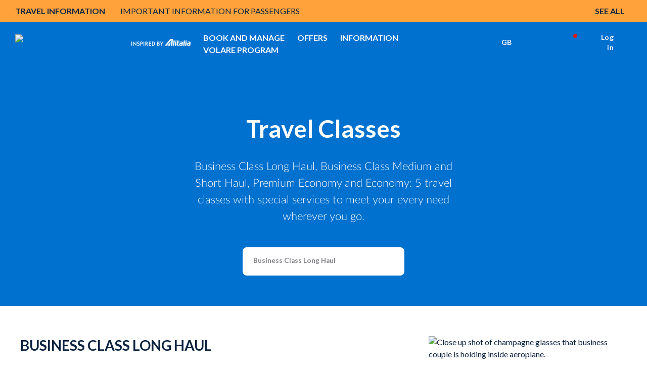

--- FILE ---
content_type: text/html;charset=utf-8
request_url: https://www.ita-airways.com/en_gb/fly-ita/travel-classes/business-long-haul.html
body_size: 28593
content:
<!doctype html>

<html dir="ltr" lang="en-gb" class="no-js">
	<head><meta name="viewport" content="width=device-width, initial-scale=1.0"><link rel="preload" href="https://www.ita-airways.com/../../content/dam/itaspa/images/booking/loadernew.gif" as="image"><link rel="preload" href="https://www.ita-airways.com/content/dam/itaspa/loghi/logo_ita_negative_desktop.svg" as="image">


  


<meta charset="UTF-8">





    

    

    

    

    <script defer type="text/javascript" src="https://rum.hlx.page/.rum/@adobe/helix-rum-js@%5E2/dist/micro.js" data-routing="p00000-e000000"></script>
<script type="text/javascript">
        <!-- Fixing Input Auto Zooming on iOS -->
        if (navigator.userAgent.indexOf("iPhone") > -1) {
            const viewport = document.querySelector("[name=viewport]");
            viewport.setAttribute("content", viewport.getAttribute("content") + ", maximum-scale=1.0");
        }
    </script>

    
    

    

    <title>Long-haul Business Class | ITA Airways</title>

    <meta name="description" content="For an unforgettable journey with ITA Airways, choose Long Range Business Class and enjoy all the available amenities and the best of Italian cuisine.">



    



    
        <link rel="alternate" href="https://www.ita-airways.com/de_de/fly-ita/travel-classes/business-long-haul.html" hreflang="de-de">
    
        <link rel="alternate" href="https://www.ita-airways.com/nl_nl/fly-ita/travel-classes/business-long-haul.html" hreflang="nl-nl">
    
        <link rel="alternate" href="https://www.ita-airways.com/it_be/fly-ita/travel-classes/business-long-haul.html" hreflang="it-be">
    
        <link rel="alternate" href="https://www.ita-airways.com/fr_be/fly-ita/travel-classes/business-long-haul.html" hreflang="fr-be">
    
        <link rel="alternate" href="https://www.ita-airways.com/nl_be/fly-ita/travel-classes/business-long-haul.html" hreflang="nl-be">
    
        <link rel="alternate" href="https://www.ita-airways.com/en_en/fly-ita/travel-classes/business-long-haul.html" hreflang="x-default">
    
        <link rel="alternate" href="https://www.ita-airways.com/el_gr/fly-ita/travel-classes/business-long-haul.html" hreflang="el-gr">
    
        <link rel="alternate" href="https://www.ita-airways.com/it_it/fly-ita/travel-classes/business-long-haul.html" hreflang="it-it">
    
        <link rel="alternate" href="https://www.ita-airways.com/en_it/fly-ita/travel-classes/business-long-haul.html" hreflang="en-it">
    
        <link rel="alternate" href="https://www.ita-airways.com/es_es/fly-ita/travel-classes/business-long-haul.html" hreflang="es-es">
    
        <link rel="alternate" href="https://www.ita-airways.com/fr_fr/fly-ita/travel-classes/business-long-haul.html" hreflang="fr-fr">
    
        <link rel="alternate" href="https://www.ita-airways.com/it_ch/fly-ita/travel-classes/business-long-haul.html" hreflang="it-ch">
    
        <link rel="alternate" href="https://www.ita-airways.com/fr_ch/fly-ita/travel-classes/business-long-haul.html" hreflang="fr-ch">
    
        <link rel="alternate" href="https://www.ita-airways.com/de_ch/fly-ita/travel-classes/business-long-haul.html" hreflang="de-ch">
    
        <link rel="alternate" href="https://www.ita-airways.com/en_us/fly-ita/travel-classes/business-long-haul.html" hreflang="en-us">
    
        <link rel="alternate" href="https://www.ita-airways.com/en_gb/fly-ita/travel-classes/business-long-haul.html" hreflang="en-gb">
    
        <link rel="alternate" href="https://www.ita-airways.com/pt_br/fly-ita/travel-classes/business-long-haul.html" hreflang="pt-br">
    
        <link rel="alternate" href="https://www.ita-airways.com/es_ar/fly-ita/travel-classes/business-long-haul.html" hreflang="es-ar">
    
        <link rel="alternate" href="https://www.ita-airways.com/fr_tn/fly-ita/travel-classes/business-long-haul.html" hreflang="fr-tn">
    
        <link rel="alternate" href="https://www.ita-airways.com/it_al/fly-ita/travel-classes/business-long-haul.html" hreflang="it-al">
    
        <link rel="alternate" href="https://www.ita-airways.com/en_eg/fly-ita/travel-classes/business-long-haul.html" hreflang="en-eg">
    
        <link rel="alternate" href="https://www.ita-airways.com/bg_bg/fly-ita/travel-classes/business-long-haul.html" hreflang="bg-bg">
    
        <link rel="alternate" href="https://www.ita-airways.com/ja_jp/fly-ita/travel-classes/business-long-haul.html" hreflang="ja-jp">
    
        <link rel="alternate" href="https://www.ita-airways.com/en_au/fly-ita/travel-classes/business-long-haul.html" hreflang="en-au">
    
        <link rel="alternate" href="https://www.ita-airways.com/en_in/fly-ita/travel-classes/business-long-haul.html" hreflang="en-in">
    
        <link rel="alternate" href="https://www.ita-airways.com/en_il/fly-ita/travel-classes/business-long-haul.html" hreflang="en-il">
    
        <link rel="alternate" href="https://www.ita-airways.com/en_ca/fly-ita/travel-classes/business-long-haul.html" hreflang="en-ca">
    
        <link rel="alternate" href="https://www.ita-airways.com/en_sa/fly-ita/travel-classes/business-long-haul.html" hreflang="en-sa">
    
        
    




    <link rel="canonical" href="https://www.ita-airways.com/en_gb/fly-ita/travel-classes/business-long-haul.html">



    <meta http-equiv="X-UA-Compatible" content="IE=edge">

    
    
<script src="https://www.ita-airways.com/etc.clientlibs/clientlibs/granite/jquery.1fc733054ddb2e2fcd4a0f763671047b.js"></script>
<script src="https://www.ita-airways.com/etc.clientlibs/clientlibs/granite/utils.a21d361818b30206df3d6bb4e9432229.js"></script>
<script src="https://www.ita-airways.com/etc.clientlibs/clientlibs/granite/jquery/granite.ed0d934d509c9dab702088c125c92b4f.js"></script>
<script src="https://www.ita-airways.com/etc.clientlibs/foundation/clientlibs/jquery.dd9b395c741ce2784096e26619e14910.js"></script>
<script src="https://www.ita-airways.com/etc.clientlibs/foundation/clientlibs/shared.e9d9a3990d7779c2e8e3361187f3d36b.js"></script>
<script src="https://www.ita-airways.com/etc.clientlibs/clientlibs/granite/jquery-ui.99d8b552b0168e049b4d8a2d5568e57e.js"></script>
<script src="https://www.ita-airways.com/etc.clientlibs/foundation/clientlibs/jquery-ui.3cc462ae7fb48fa3949850e903137f14.js"></script>
<script src="https://www.ita-airways.com/etc.clientlibs/cq/personalization/clientlib/personalization/jcarousel.cc7dea94a274734c99816ecbf9325393.js"></script>
<script src="https://www.ita-airways.com/etc.clientlibs/cq/personalization/clientlib/underscore.60ddccf42f9471735683f31a421d2be0.js"></script>
<script src="https://www.ita-airways.com/etc.clientlibs/cq/personalization/clientlib/personalization/kernel.f669d672edea578c8c57e1d19946b034.js"></script>
<script src="https://www.ita-airways.com/etc.clientlibs/cq/personalization/clientlib/personalization/select2.1253fda17118b06b4fb998a1bb3e56c7.js"></script>
<script src="https://www.ita-airways.com/etc.clientlibs/cq/personalization/clientlib/personalization/ui.f0d2d020664405acd0ae54eb4a8efc63.js"></script>




    
    
        
    
<link rel="stylesheet" href="https://www.ita-airways.com/etc.clientlibs/alitalia/clientlibs/clientlibs-ltr.b9f5f9e5250973dda039f0a8a66987f6.css" type="text/css">



    
    
    
<link rel="stylesheet" href="https://www.ita-airways.com/etc.clientlibs/alitalia/clientlibs/clientlibs.289e63bbb31cc5fd536d28751adee333.css" type="text/css">




    

	
    
<link rel="stylesheet" href="https://www.ita-airways.com/etc.clientlibs/foundation/clientlibs/main.c111e1c7ce3f8444493d965a44cf071c.css" type="text/css">
<script src="https://www.ita-airways.com/etc.clientlibs/foundation/clientlibs/main.be53d5d2acc50492007c4929cbe3ee9e.js"></script>



	
	


    <!--sly data-sly-include="author.html" /-->

    <!-- incluso css richtext custom  -->
    
        
    
<link rel="stylesheet" href="https://www.ita-airways.com/etc.clientlibs/alitalia/clientlibs/clientlibs-richtext-custom-embed.48c2f1ae90e6f59cfb279232c1ac6942.css" type="text/css">



    

    
    
<link rel="stylesheet" href="https://www.ita-airways.com/etc.clientlibs/alitalia/clientlibs/clientlibs-itaspa.271b97e075d41d3442feddd0b8749b9b.css" type="text/css">




    
    
<link rel="stylesheet" href="https://www.ita-airways.com/etc.clientlibs/alitalia/clientlibs/clientlib-site.7e493e6e0005a544c5c1f8a06aeb37dc.css" type="text/css">




    



    <link type="image/x-icon" href="https://www.ita-airways.com/content/dam/alitalia/favicon.ico" rel="icon">
    <link type="image/x-icon" href="https://www.ita-airways.com/content/dam/alitalia/favicon.ico" rel="shortcut icon">

    <link href="https://fonts.googleapis.com/css?family=Monoton" rel="stylesheet" type="text/css">

    <link rel="stylesheet" href="https://cdnjs.cloudflare.com/ajax/libs/font-awesome/4.7.0/css/font-awesome.min.css">

    <link rel="stylesheet" href="https://cdn.jsdelivr.net/npm/bootstrap-icons@1.8.0/font/bootstrap-icons.css">

    <meta name="format-detection" content="telephone=no">

    <!--<link rel="stylesheet" href="/etc/designs/alitalia/clientlibs/css/print.css" media="print">-->

    <!--<script src="/etc/designs/alitalia/clientlibs/js/modernizr.custom.js" type="text/javascript"></script>-->
    <script src="https://www.ita-airways.com/etc.clientlibs/alitalia/clientlibs/clientlibs/resources/js/modernizr.custom.js" type="text/javascript"></script>

    

    <script type="text/javascript">
        var Millemigliagallerylogouturl = "";
        var internalUrl = "/en_gb/homepage";
        var jsonProtocol = true;
        var invisibleRecaptchaSiteKey = "6Ldhxj0UAAAAACMfJpZyd7BKzU9ocGMd1W-d2bWw";
        var responsesalesforce = "";   
        var check = responsesalesforce.toLocaleLowerCase();
    
        var cookieAnalytics =  "";
        var urlanalitics = window.location.href;
	    if (urlanalitics.includes('en_si') || urlanalitics.includes('it_lu')) {
          if(check === "false"){
            cookieAnalytics = "denied";
             }else{
               if(check === "true"){
            cookieAnalytics = "granted";
          }
        }
       }
        if (location.protocol !== 'https:') {
            $.ajaxSetup({xhrFields: {withCredentials: true}});
        }

        var translatedMessagesContext = {
            ready: false,
            messages: [],
            keys: []
        };

        var pageSettings = {
            fullMonths: [
                "January",
                "February",
                "March",
                "April",
                "May",
                "June",
                "July",
                "August",
                "September",
                "October",
                "November",
                "December"
            ],
            monthAbbrs: [
                "Jan",
                "Feb",
                "Mar",
                "Apr",
                "May",
                "Jun",
                "Jul",
                "Aug",
                "Sep",
                "Oct",
                "Nov",
                "Dec"
            ],
            fullDays: [
                "Monday",
                "Tuesday",
                "Wednesday",
                "Thursday",
                "Friday",
                "Saturday",
                "Sunday"
            ],
            dayAbbrs: [
                "Mon",
                "Tue",
                "Wed",
                "Thu",
                "Fri",
                "Sat",
                "Sun"
            ],
            dayAbbrsSunday: [
                "Sun",
                "Mon",
                "Tue",
                "Wed",
                "Thu",
                "Fri",
                "Sat"
            ],
            titles: [
                "Previous month",
                "Next month",
                "Previous year",
                "Next year",
                "Today",
                "Show Calendar",
                "Week",
                "Week [[%0%]] of [[%1%]]",
                "Week",
                "Select a date",
                "Click & drag to move",
                "Show first \u201C[[%0%]]\u201D",
                "Go to today's date",
                "Disabled date"
            ],
            labels: {
                "cercaVolo.label.andataritorno": "Round trip",
                "cercaVolo.label.soloandata": "One way",
                "cercaVolo.label.economy": "Economy",
                "cercaVolo.label.business": "Business",
                "cercaVolo.label.passeggeri.single": "Passenger",
                "cercaVolo.label.passeggeri": "Passengers"
            },
            dateFormat: "%d/%m/%Y",
            overlayClose: "Close",
            gbAirports: [],
            dataRecaptchaSiteKey: "6LcochIUAAAAAAelHcLMVs_TQCfUEMaTfu7Bp5Rn"
        };

        try {
            if ("datePickerController" in window) {
                datePickerController.loadLanguage();
            }
            ;
        } catch (err) {
        }
        ;

        function getI18nTranslate(key, unchanged) {
            return (!key || !translatedMessagesContext.ready)
                ? (unchanged ? key : '') :
                translatedMessagesContext.messages[key] || (unchanged ? key : '');
        }

        function setI18nTranslate(key) {
            return translatedMessagesContext.keys.push(key);
        }

        function wcagExternalLinkChecker() {
            var message = "Warning: you are about to leave the present website and be redirected to an external site";
            var externalLinkConfig = "desktop:on, mobile:off";
            var externalLinkMarkets = "us";
            var deviceConfig = window["mobileCheck"] && window["mobileCheck"]()
                ? "mobile:on" : "desktop:on";
            var currentLang = $("html").attr("lang").split("-")[1];
            if (searchStringInArray(currentLang, externalLinkMarkets.split(",")) >= 0
                && externalLinkConfig.replace(/ /g, "").indexOf(deviceConfig) >= 0) {
                $('a').click(function (e) {
                    e.preventDefault();
                    var url = $(this).attr("href");
                    if (isExternal(url)) {
                        if (confirm(message)) {
                            window.open(url);
                        }
                    } else if (url && url.indexOf("javascript") < 0) {
                        if ($(this).attr("target") == "_blank") {
                            window.open(url);
                        } else {
                            location.href = url;
                        }
                    }

                    /* AMS Bugfix #4890 problema link interni js */
                    else {
                        var f = new Function(url);
                        f();
                    }
                    /* Fine bugfix #4890 */
                });
                $("#ssoGatewayBuy").submit(function (event) {
                    if (!confirm(message)) {
                        event.preventDefault();
                    }
                });

                $("#ssoGatewayTransfer").submit(function (event) {
                    if (!confirm(message)) {
                        event.preventDefault();
                    }
                });

                $("#ssoGatewayDonate").submit(function (event) {
                    if (!confirm(message)) {
                        event.preventDefault();
                    }
                });

                $("#ssoGatewayClaim").submit(function (event) {
                    if (!confirm(message)) {
                        event.preventDefault();
                    }
                });
            }

        }

        function searchStringInArray(str, strArray) {
            for (var j = 0; j < strArray.length; j++) {
                if (strArray[j].match(str)) return j;
            }
            return -1;
        }

        function isExternal(url) {
            if (!url || url.indexOf("javascript") >= 0) {
                return false;
            }
            if (url.replace('http://', '').replace('https://', '').split('/')[0].indexOf("alitalia.com") >= 0) {
                return false;
            }
            var match = url.match(/^([^:\/?#]+:)?(?:\/\/([^\/?#]*))?([^?#]+)?(\?[^#]*)?(#.*)?/);
            if (typeof match[1] === "string" && match[1].length > 0 && match[1].toLowerCase() !== location.protocol) return true;
            if (typeof match[2] === "string" && match[2].length > 0 && match[2].replace(new RegExp(":(" + {
                "http:": 80,
                "https:": 443
            }[location.protocol] + ")?$"), "") !== location.host) return true;
            return false;
        }


    </script>

    

    <link rel="stylesheet" href="https://fonts.googleapis.com/css2?family=Josefin+Sans:ital,wght@0,400;0,700&amp;display=swap">
    <link rel="stylesheet" href="https://fonts.googleapis.com/css2?family=Raleway:wght@400;500;700;800&amp;display=swap">
    <link rel="stylesheet" href="https://fonts.googleapis.com/css2?family=Raleway:wght@500;700&amp;display=swap">
    <link href="https://fonts.googleapis.com/css?family=Open+Sans:700,300,400,600" rel="stylesheet" type="text/css">

    <script src="https://www.google.com/recaptcha/api.js"></script>

    
    <!-- <meta http-equiv="cache-control" content="max-age=0" />
    <meta http-equiv="cache-control" content="no-cache" />
    <meta http-equiv="expires" content="0" />
    <meta http-equiv="expires" content="Tue, 01 Jan 1980 1:00:00 GMT" />
    <meta http-equiv="pragma" content="no-cache" /> -->

    



    <script type="text/javascript">
        var isPublishEnvironment = "true";
        var dataCRM = {};
        //base
        const languageCRM = "en";
        const marketCRM = "gb"; 
        if (isPublishEnvironment) {
            function createDataCRM() {
                var currentURL = document.URL;
                var currentPageTitle = document.title;
    
                var previousPageURL = sessionStorage.getItem('previousPageURL') || "";
                var previousPageTitle = sessionStorage.getItem('previousPageTitle') || "";
                if (previousPageURL === currentURL && previousPageTitle === currentPageTitle) {

                    dataCRM = {
                        "previousPageURL": previousPageURL,
                        "pageURL": currentURL,
                        "pageTitle": currentPageTitle,
                        "previousPageTitle": previousPageTitle,
                        "pathname": document.location.pathname,
                        "country": marketCRM,
                        "language": languageCRM
                    };
                } else {
                    sessionStorage.setItem('previousPageURL', currentURL);
                    sessionStorage.setItem('previousPageTitle', currentPageTitle);
                    dataCRM = {
                        "previousPageURL": previousPageURL,
                        "pageURL": currentURL,
                        "pageTitle": currentPageTitle,
                        "previousPageTitle": previousPageTitle,
                        "pathname": document.location.pathname,
                        "country": marketCRM,
                        "language": languageCRM
                    };
    

                }
            }  
            createDataCRM();
        }
    </script>
     
    <script type="text/javascript">
	var isPublishEnvironment = "true";
	var currency = "GBP";
	var pageTitle = "Business Class Long Haul";
	var now = new Date();
	var hh = now.getHours() < 10 ? "0" + now.getHours() : now.getHours();
	var mm = now.getMinutes() < 10 ? "0" + now.getMinutes() : now.getMinutes();
	var ss = now.getSeconds() <10 ? "0" + now.getSeconds() : now.getSeconds();
	var timestamp = hh + ":" + mm + ":" + ss;
	var dcsid = ""
	var countryCode = "gb";
	var languageCode = "en";
	
	function is3PartyCookieAccepted(){
		no3party = getCookie("no3rdparty");
		return (no3party != "1" && no3party != "" );
	}
	function isMarketingCookieAccepted(){
		noMarketing = getCookie("nomarketing");
		return (noMarketing != "1" && noMarketing != "");
	}

function isAdCookieAccepted(){
    try {
        var cookiesDecoded = getCookie("cookiesPolicyCustomization");
        var adStorage = JSON.parse(cookiesDecoded).ad_storage;
    } catch(e) {
        var adStorage = "";
    }
    return (adStorage == "granted");
}


function isAnalyticsCookieAccepted(){
    try {
        var cookiesDecoded = getCookie("cookiesPolicyCustomization");
        var analyticsStorage = JSON.parse(cookiesDecoded).analytics_storage;
    } catch(e) {
        var analyticsStorage = "";
    }
    return (analyticsStorage == "granted");
}

function isPersonalizationCookieAccepted(){
    try {
        var cookiesDecoded = atob(getCookie("cookiesPolicyCustomization"));
        var personalizationStorage = JSON.parse(cookiesDecoded).personalization_storage;
    } catch(e) {
        var personalizationStorage = "";
    }
    return (personalizationStorage == "granted");
}
	function getCookie(cname) {
	    var name = cname + "=";
	    var ca = document.cookie.split(';');
	    for(var i=0; i<ca.length; i++) {
	        var c = ca[i];
	        while (c.charAt(0)==' ') c = c.substring(1);
	        if (c.indexOf(name) == 0) return c.substring(name.length,c.length);
	    }
	    return "";
	}
</script>

<script type="text/javascript">
	var activateWebtrends = false;
	
	/*GTM* base */
	dataLayer = [{}];
	
	/*To insert data BEFORE GTM is started base*/
	function addAnalyticsData(obj){
		for (var attrname in obj) { dataLayer[0][attrname] = obj[attrname]; }
	}
	
	/*To insert data AFTER GTM is started*/
	function pushAnalyticsData(obj){
		var dlObj = {};
		for(var elem in dataLayer){
			/*skip copy of events*/
			if(typeof dataLayer[elem]["event"] == "undefined"){
				for (var attrname in dataLayer[elem]) { dlObj[attrname] = dataLayer[elem][attrname]; }			
			}
		}
		for (var attrname in obj) { dlObj[attrname] = obj[attrname]; }
		dataLayer.push(dlObj);
	}
	
	function getDataLayerData(key){
		var result = "";
		for(var i = dataLayer.length -1 ; i >= 0 && !result; i--){
			result = dataLayer[i][key];
		}
		return result;
	}
	
	function pushAnalyticsEvent(key, value){
		var obj = {};
		obj[key] = value;
		dataLayer.push(obj);
	}
	
	/* function pushAnalyticsIncrementalEvent(key, value){
		var i = dataLayer.length-1;
		var index = 0;
		for(i = dataLayer.length-1; i >= 0 && index == 0; i--){
			if(dataLayer[i][key] && dataLayer[i][key].indexOf(value) == 0){
				index = parseInt(dataLayer[i][key].replace(value, ""));
				
			}
		}
		pushAnalyticsEvent(key, value + (index + 1));
	} */
	
	function pushFanplayrEvent() {
	    console.log("base " + DTMRule);
        pushAnalyticsEvent("event", DTMRule);
    }
	
	function pushAnalyticsEcouponEvent(){
		pushAnalyticsEvent("event", "eCouponFanPlayr");
	}
	
	function activateGTMOnce(section){
		if(isPublishEnvironment === "true"
				&& section == analytics_pageMacroSection){
			activateGTM();
		}
	}

	
	function activateWebtrendsOnce(section){}
	
	function activateDTMRule(DTMRule){
		if(isPublishEnvironment === "true"
				&& DTMRule){
			if(typeof window["_satellite"] !== "undefined"){
				_satellite.track(DTMRule);
			}
			else{
				console.error("Cannot activate DTM rule " + DTMRule 
						+ ". _satellite object not found");
			}
			
		}
	}
	
	var obj = {};
	// header base
	obj['Country'] = countryCode + '_' + languageCode;
	obj['Timestamp'] = timestamp;
	obj['language'] = languageCode;
	obj['currency'] = currency;
	//obj['page'] = pageTitle;
	obj['3PartyCookieAccepted'] = is3PartyCookieAccepted() ? "true" : "false";
	obj['marketingCookieAccepted'] = isMarketingCookieAccepted() ? "true" : "false";
    var urlanalitics = window.location.href;
    if (urlanalitics.includes('en_si') || urlanalitics.includes('it_lu')) {
    obj['ad_storage'] = "denied";
    obj['analytics_storage'] = cookieAnalytics;
    obj['personalization_storage'] = "denied";
    }else{
    obj['ad_storage'] = isAdCookieAccepted() ? "granted" : "denied";
    obj['analytics_storage'] = isAnalyticsCookieAccepted() ? "granted" : "denied";
    obj['personalization_storage'] = isPersonalizationCookieAccepted() ? "granted" : "denied";
    }
	/* This is needed by Target/Launch implementation to discriminate AEM 61 from AEM 65 */

	obj['at_property'] = "aem65";

/*
	var programma_ff = "";
	var numero_ff = "";
	var tipologia_di_telefono = "";
	var prefisso = "";
	obj['programma_ff'] = programma_ff;
	obj['numero_ff'] = numero_ff;
	obj['tipologia_di_telefono'] = tipologia_di_telefono;
	obj['prefisso'] = prefisso;
*/

	
	addAnalyticsData(obj);
	
	
	function onLoginClientContextProfileInitialized_millemiglialogin(){
		var profileStore = CQ_Analytics.ClientContextMgr.getRegisteredStore('profile');
		/* MMLogin e MMcode*/
		var obj = {};
		if (isLoginContextAuthenticated()) {
			var customerNumber = profileStore.getInitProperty('customerNumber', false);
			obj["MMLogin"] = "1";
			obj["MMcode"] = customerNumber;			
		}
		else{
			obj["MMLogin"] = "0";
		}
		addAnalyticsData(obj);
		
		activateGTMOnce("base");
	}
	
	/*inserisce le variabili non disponibili prima del document.ready nel dataLayer nel dataLayer resouce template base*/
	jQuery(document).ready(function(){
		if(is3PartyCookieAccepted()){
			if (window['registerLoginContextProfileCallback']) {
				window['registerLoginContextProfileCallback'](onLoginClientContextProfileInitialized_millemiglialogin);
				
			}
		}
		
		activateWebtrendsOnce("base");
	});
</script>


<script type="text/javascript">
    var analytics_pageMacroSection = "base";

    var origin = localStorage.getItem('origin');
    var originCity = localStorage.getItem('originCity');
    var destination = localStorage.getItem('destination');
    var destinationCity = localStorage.getItem('destinationCity');
    var flight = localStorage.getItem('flight');
    var Returnflight = localStorage.getItem('Returnflight');
    var bpPrinted = localStorage.getItem('bpPrinted');
    var bpSent = localStorage.getItem('bpSent');
    var offloadDone = localStorage.getItem('offloadDone');
    var deepLinkClick = localStorage.getItem('deepLinkClick');
    var removedAncillary = localStorage.getItem('removedAncillary');
    var revenueAncillary = localStorage.getItem('revenueAncillary');
    var bpReprinted = localStorage.getItem('bpReprinted');
    var checkinStarted = localStorage.getItem('checkinStarted');
    var checkinComplete = localStorage.getItem('checkinComplete');
    var checkinError = localStorage.getItem('checkinError');
    var pnr = localStorage.getItem('pnr');
    var departureDate = localStorage.getItem('departureDate');
    var roundTrip = localStorage.getItem('roundTrip');
    var paxAdult = localStorage.getItem('paxAdult');
    var paxYoung = localStorage.getItem('paxYoung');
    var paxChild = localStorage.getItem('paxChild');
    var paxInfant = localStorage.getItem('paxInfant');
    var paymentType = localStorage.getItem('paymentType');
    var baggage = localStorage.getItem('baggage');
    var seat = localStorage.getItem('seat');
    var lounge = localStorage.getItem('lounge');
    var fastTrack = localStorage.getItem('fastTrack');
    var insurance = localStorage.getItem('insurance');
    var paxAdd = localStorage.getItem('paxAdd');
    var daysToFlight = localStorage.getItem('daysToFlight');

    obj['pnr'] = pnr;
    obj['origin'] = origin;
    obj['originCity'] = originCity;
    obj['destination'] = destination;
    obj['destinationCity'] = destinationCity;
    obj['departureDate'] = departureDate;
    obj['roundTrip'] =  roundTrip;
    obj['flight'] = flight;
    obj['Returnflight'] = Returnflight;
    obj['bpPrinted'] = bpPrinted;
    obj['bpSent'] = bpSent;
    obj['offloadDone'] = offloadDone;
    obj['deepLinkClick'] = deepLinkClick;
    obj['removedAncillary'] = removedAncillary;
    obj['revenueAncillary'] = revenueAncillary;
    obj['insurance'] = insurance;
    obj['bpReprinted'] = bpReprinted;
    obj['checkinStarted'] = checkinStarted;
    obj['checkinComplete'] = checkinComplete;
    obj['checkinError'] = checkinError;
    obj['paxAdult'] = paxAdult;
    obj['paxYoung'] = paxYoung;
    obj['paxChild'] = paxChild;
    obj['paxInfant'] = paxInfant;
    obj['baggage'] = baggage;
    obj['seat'] = seat;
    obj['lounge'] = lounge;
    obj['fastTrack'] = fastTrack;
    obj['paxAdd'] = paxAdd;
    obj['daysToFlight'] = daysToFlight;
    obj['paymentType'] = paymentType;

    pushAnalyticsData(obj);

</script>
<!-- Google Tag Manager datalayer addiction template base-->
<script>
                var url = window.location.href;

                var gtmCode = "GTM-H2KN";

                if (url.includes('en_si') || url.includes('it_lu')) {
                    gtmCode = "GTM-WF2FF3";
                }
        (function(w, d, s, l, i) {
        w[l] = w[l] || [];
        w[l].push({
            'gtm.start': new Date().getTime(),
            event: 'gtm.js'
        });
        var f = d.getElementsByTagName(s)[0],
            j = d.createElement(s),
            dl = l != 'dataLayer' ? '&l=' + l : '';
        j.async = true;
        j.src = '//www.googletagmanager.com/gtm.js?id=' + i + dl;
        f.parentNode.insertBefore(j, f);

    })(window, document, 'script', 'dataLayer', gtmCode);

</script>

<!-- End Google Tag Manager -->

    
<script type="text/javascript">
    var analytics_pageMacroSection = "base";

    var origin = localStorage.getItem('origin');
    var originCity = localStorage.getItem('originCity');
    var destination = localStorage.getItem('destination');
    var destinationCity = localStorage.getItem('destinationCity');
    var flight = localStorage.getItem('flight');
    var Returnflight = localStorage.getItem('Returnflight');
    var bpPrinted = localStorage.getItem('bpPrinted');
    var bpSent = localStorage.getItem('bpSent');
    var offloadDone = localStorage.getItem('offloadDone');
    var deepLinkClick = localStorage.getItem('deepLinkClick');
    var removedAncillary = localStorage.getItem('removedAncillary');
    var revenueAncillary = localStorage.getItem('revenueAncillary');
    var bpReprinted = localStorage.getItem('bpReprinted');
    var checkinStarted = localStorage.getItem('checkinStarted');
    var checkinComplete = localStorage.getItem('checkinComplete');
    var checkinError = localStorage.getItem('checkinError');
    var pnr = localStorage.getItem('pnr');
    var departureDate = localStorage.getItem('departureDate');
    var roundTrip = localStorage.getItem('roundTrip');
    var paxAdult = localStorage.getItem('paxAdult');
    var paxYoung = localStorage.getItem('paxYoung');
    var paxChild = localStorage.getItem('paxChild');
    var paxInfant = localStorage.getItem('paxInfant');
    var paymentType = localStorage.getItem('paymentType');
    var baggage = localStorage.getItem('baggage');
    var seat = localStorage.getItem('seat');
    var lounge = localStorage.getItem('lounge');
    var fastTrack = localStorage.getItem('fastTrack');
    var insurance = localStorage.getItem('insurance');
    var paxAdd = localStorage.getItem('paxAdd');
    var daysToFlight = localStorage.getItem('daysToFlight');

    obj['pnr'] = pnr;
    obj['origin'] = origin;
    obj['originCity'] = originCity;
    obj['destination'] = destination;
    obj['destinationCity'] = destinationCity;
    obj['departureDate'] = departureDate;
    obj['roundTrip'] =  roundTrip;
    obj['flight'] = flight;
    obj['Returnflight'] = Returnflight;
    obj['bpPrinted'] = bpPrinted;
    obj['bpSent'] = bpSent;
    obj['offloadDone'] = offloadDone;
    obj['deepLinkClick'] = deepLinkClick;
    obj['removedAncillary'] = removedAncillary;
    obj['revenueAncillary'] = revenueAncillary;
    obj['insurance'] = insurance;
    obj['bpReprinted'] = bpReprinted;
    obj['checkinStarted'] = checkinStarted;
    obj['checkinComplete'] = checkinComplete;
    obj['checkinError'] = checkinError;
    obj['paxAdult'] = paxAdult;
    obj['paxYoung'] = paxYoung;
    obj['paxChild'] = paxChild;
    obj['paxInfant'] = paxInfant;
    obj['baggage'] = baggage;
    obj['seat'] = seat;
    obj['lounge'] = lounge;
    obj['fastTrack'] = fastTrack;
    obj['paxAdd'] = paxAdd;
    obj['daysToFlight'] = daysToFlight;
    obj['paymentType'] = paymentType;

    pushAnalyticsData(obj);

</script>
<!-- Google Tag Manager datalayer addiction template base-->
<script>
                var url = window.location.href;

                var gtmCode = "GTM-H2KN";

                if (url.includes('en_si') || url.includes('it_lu')) {
                    gtmCode = "GTM-WF2FF3";
                }
        (function(w, d, s, l, i) {
        w[l] = w[l] || [];
        w[l].push({
            'gtm.start': new Date().getTime(),
            event: 'gtm.js'
        });
        var f = d.getElementsByTagName(s)[0],
            j = d.createElement(s),
            dl = l != 'dataLayer' ? '&l=' + l : '';
        j.async = true;
        j.src = '//www.googletagmanager.com/gtm.js?id=' + i + dl;
        f.parentNode.insertBefore(j, f);

    })(window, document, 'script', 'dataLayer', gtmCode);

</script>

<!-- End Google Tag Manager -->

    
        <script type="text/javascript">
            function activateDTMRule(DTMRule) {
                if (isPublishEnvironment === "true"
                    && DTMRule) {
                    if (typeof window["_satellite"] !== "undefined") {
                        _satellite.track(DTMRule);
                    } else {
                        console.error("Cannot activate DTM rule " + DTMRule
                            + ". _satellite object not found");
                    }
                }
            }
        </script>
        <!-- inclusion target for ITA start -->


        <!-- footer script start -->
        <!-- footer script end -->
        <!-- header js foo start -->

        <!-- header js foo end -->
        <!-- inclusion target for ITA end -->
    
    <!-- Cloud Services inclusion START template base 1/2 -->
   

<!-- Cloud Services inclusion END -->

    
    
<script src="https://www.ita-airways.com/etc.clientlibs/alitalia/clientlibs/clientlibs-recaptcha.32576e0db3046f0bc506b03270a5330d.js"></script>








    
<link rel="stylesheet" href="https://www.ita-airways.com/etc.clientlibs/alitalia/clientlibs/clientlibs-header-booking-3.b70a0b21a0d51a3bffdcde2a6be8be91.css" type="text/css">
<script src="https://www.ita-airways.com/etc.clientlibs/alitalia/clientlibs/clientlibs-header-booking-3.ab610c91810512682b43e174adbf2ada.js"></script>





<!-- Google Tag Manager -->
<script>
    (function(w, d, s, l, i) {
        w[l] = w[l] || [];
        w[l].push({
            'gtm.start': new Date().getTime(),
            event: 'gtm.js'
        });
        var f = d.getElementsByTagName(s)[0],
            j = d.createElement(s),
            dl = l != 'dataLayer' ? '&l=' + l : '';
        j.async = true;
        j.src = '//www.googletagmanager.com/gtm.js?id=' + i + dl;
        f.parentNode.insertBefore(j, f);
    })(window, document, 'script', 'dataLayer', 'GTM-H2KN');
</script>
<!-- End Google Tag Manager -->


    <script type="text/javascript">
        function activateDTMRule(DTMRule){
            if(isPublishEnvironment === "true"
                && DTMRule){
                if(typeof window["_satellite"] !== "undefined"){
                    _satellite.track(DTMRule);
                }
                else{
                    /*console.error("Cannot activate DTM rule " + DTMRule
                    + ". _satellite object not found");*/
                }
            }
        }
    </script>
    <!-- inclusion target for ITA start -->
    <!-- prod start -->
    
        <script src="https://assets.adobedtm.com/f2dfed6a35b7/04425b44f9de/launch-b085d556149e.min.js" async></script>
    
    <!-- prod end -->
    <!-- preprod/stage/dev start -->
    


<!-- Cloud Services inclusion START  template base 2/2-->
   
<!-- Cloud Services inclusion END -->
<meta name="generator" content="Kleecks"><meta name="robots" content="INDEX,FOLLOW"><meta property="og:title" content="Long-haul Business Class | ITA Airways"><meta property="og:url" content="https://www.ita-airways.com/en_gb/fly-ita/travel-classes/business-long-haul.html"><meta property="og:type" content="website"><meta property="og:site_name" content="ITA Airways"><meta property="og:description" content="For an unforgettable journey with ITA Airways, choose Long Range Business Class and enjoy all the available amenities and the best of Italian cuisine."><meta property="og:locale" content="en_GB"><meta name="twitter:title" content="Long-haul Business Class | ITA Airways"><meta name="twitter:url" content="https://www.ita-airways.com/en_gb/fly-ita/travel-classes/business-long-haul.html"><meta name="twitter:description" content="Long-haul Business Class | ITA Airways"><meta name="twitter:card" content="summary">
<script>(window.BOOMR_mq=window.BOOMR_mq||[]).push(["addVar",{"rua.upush":"false","rua.cpush":"true","rua.upre":"false","rua.cpre":"false","rua.uprl":"false","rua.cprl":"false","rua.cprf":"false","rua.trans":"SJ-c3003912-4e25-439f-8ccc-166879b8ce3b","rua.cook":"false","rua.ims":"false","rua.ufprl":"false","rua.cfprl":"true","rua.isuxp":"false","rua.texp":"norulematch","rua.ceh":"false","rua.ueh":"false","rua.ieh.st":"0"}]);</script>
                              <script>!function(a){var e="https://s.go-mpulse.net/boomerang/",t="addEventListener";if("False"=="True")a.BOOMR_config=a.BOOMR_config||{},a.BOOMR_config.PageParams=a.BOOMR_config.PageParams||{},a.BOOMR_config.PageParams.pci=!0,e="https://s2.go-mpulse.net/boomerang/";if(window.BOOMR_API_key="8MCV3-X3VBY-UHUMW-QNL9C-AJ6LJ",function(){function n(e){a.BOOMR_onload=e&&e.timeStamp||(new Date).getTime()}if(!a.BOOMR||!a.BOOMR.version&&!a.BOOMR.snippetExecuted){a.BOOMR=a.BOOMR||{},a.BOOMR.snippetExecuted=!0;var i,_,o,r=document.createElement("iframe");if(a[t])a[t]("load",n,!1);else if(a.attachEvent)a.attachEvent("onload",n);r.src="javascript:void(0)",r.title="",r.role="presentation",(r.frameElement||r).style.cssText="width:0;height:0;border:0;display:none;",o=document.getElementsByTagName("script")[0],o.parentNode.insertBefore(r,o);try{_=r.contentWindow.document}catch(O){i=document.domain,r.src="javascript:var d=document.open();d.domain='"+i+"';void(0);",_=r.contentWindow.document}_.open()._l=function(){var a=this.createElement("script");if(i)this.domain=i;a.id="boomr-if-as",a.src=e+"8MCV3-X3VBY-UHUMW-QNL9C-AJ6LJ",BOOMR_lstart=(new Date).getTime(),this.body.appendChild(a)},_.write("<bo"+'dy onload="document._l();">'),_.close()}}(),"".length>0)if(a&&"performance"in a&&a.performance&&"function"==typeof a.performance.setResourceTimingBufferSize)a.performance.setResourceTimingBufferSize();!function(){if(BOOMR=a.BOOMR||{},BOOMR.plugins=BOOMR.plugins||{},!BOOMR.plugins.AK){var e="true"=="true"?1:0,t="",n="aoflq2ixzcobm2lr2vvq-f-1367b580e-clientnsv4-s.akamaihd.net",i="false"=="true"?2:1,_={"ak.v":"39","ak.cp":"1475738","ak.ai":parseInt("732822",10),"ak.ol":"0","ak.cr":9,"ak.ipv":4,"ak.proto":"h2","ak.rid":"2e4717b2","ak.r":44387,"ak.a2":e,"ak.m":"a","ak.n":"essl","ak.bpcip":"3.138.184.0","ak.cport":53214,"ak.gh":"23.192.164.19","ak.quicv":"","ak.tlsv":"tls1.3","ak.0rtt":"","ak.0rtt.ed":"","ak.csrc":"-","ak.acc":"","ak.t":"1769067883","ak.ak":"hOBiQwZUYzCg5VSAfCLimQ==bj0T5LpwrquNj0thb4xWO5zoD/bLUUQqHYF2oes1qgsr8tkqnDB7UXNrdGIasViMuJCwSVcIgMTM4z5eoeNCeF0toKUzV4UDQYw2wfeXmVKa5FWpyoYVYguCONAmU09cyrw7gY5Bj8FVCUjodL6kBqINw5onkDKJigwrohdebToDdXgpWuRyuMirCSZbsDIcUwtW1ZM/ZfpZrXicXuucLALj59j8qXkw0k0qBmP9Sn//g3lgtYOeQoMzv0Mbc4rq/dZipUVsBOXgVsEa389IfDzR1GCcpktNArtjM/7SQVxBqtwgpksJIUGLj0alLXYsZ7n1QjAPheOLAzxZiRpTTQUH0vSAS7jqqz4ftl3U2+UsGggnAIlBTN4gMazeauDljx3esov6xBTb9dNGssLQduWbKpho9u6txIsNGq7+PIo=","ak.pv":"100","ak.dpoabenc":"","ak.tf":i};if(""!==t)_["ak.ruds"]=t;var o={i:!1,av:function(e){var t="http.initiator";if(e&&(!e[t]||"spa_hard"===e[t]))_["ak.feo"]=void 0!==a.aFeoApplied?1:0,BOOMR.addVar(_)},rv:function(){var a=["ak.bpcip","ak.cport","ak.cr","ak.csrc","ak.gh","ak.ipv","ak.m","ak.n","ak.ol","ak.proto","ak.quicv","ak.tlsv","ak.0rtt","ak.0rtt.ed","ak.r","ak.acc","ak.t","ak.tf"];BOOMR.removeVar(a)}};BOOMR.plugins.AK={akVars:_,akDNSPreFetchDomain:n,init:function(){if(!o.i){var a=BOOMR.subscribe;a("before_beacon",o.av,null,null),a("onbeacon",o.rv,null,null),o.i=!0}return this},is_complete:function(){return!0}}}}()}(window);</script></head>
	<body class="KL-D-16 KL-LANG-en KL-P_URL_1-en_gb KL-P_URL_2-fly-ita KL-P_URL_3-travel-classes KL-URL-business-long-haul_html KL-URL-LEVEL-4 KL-CMS_URL-LEVEL-4 KL-UA-DESKTOP sp-LISTING KL-SUB-offers-pages"><!-- Google Tag Manager analitics-top-body-->
<noscript>
    <iframe title="google tag manager" src="https://www.googletagmanager.com/ns.html?id=GTM-H2KN" style="display: none; visibility: hidden"></iframe>
</noscript>
<script type="text/javascript">
	// top body
	function activateGTM() {
		console.log("activating GTM");
		var url = window.location.href;

		var gtmCode = "GTM-H2KN";

		if (url.includes('en_si') || url.includes('it_lu')) {
			gtmCode = "GTM-WF2FF3";
		}
		var w = window;
		var d = document;
		var s = 'script';
		var l = 'dataLayer';
		var i = gtmCode;

		w[l] = w[l] || [];
		w[l].push({
			'gtm.start' : new Date().getTime(),
			event : 'gtm.js'
		});
		var f = d.getElementsByTagName(s)[0], j = d.createElement(s), dl = l != 'dataLayer' ? '&l=' + l : '';
		j.async = true;
		j.src = '//www.googletagmanager.com/gtm.js?id=' + i + dl;
		f.parentNode.insertBefore(j, f);
	}

</script>

<!-- End Google Tag Manager -->
<div class="mainWrapper">
	
    
	

	


	


    


    
<link rel="stylesheet" href="https://www.ita-airways.com/etc.clientlibs/alitalia/clientlibs/clientlibs-developerIta-embed.6688094d54c4b89126bbf83c466588e5.css" type="text/css">
<script src="https://www.ita-airways.com/etc.clientlibs/alitalia/clientlibs/clientlibs-developerIta-embed.4a7fc282b954d802778df630ff89ec80.js"></script>




    
<link rel="stylesheet" href="https://www.ita-airways.com/etc.clientlibs/alitalia/clientlibs/clientlibs-header-airways-embed.a12dd05c721805974b6a3fcdd491201e.css" type="text/css">
<script src="https://www.ita-airways.com/etc.clientlibs/alitalia/clientlibs/clientlibs-header-airways-embed.35b6ef1599a45b74cefe4e66af48a525.js"></script>













<header class="main-header header-airways">
    
    <div class="header-airways-warning">
        <div class="container headernewsRow">
            <div class="row-custom newsbox-airways headernewsRow">
                <h2 class="news-info col-lg-3">TRAVEL INFORMATION</h2>
                <div class="news-wrap col-lg-7 col-12">
                    <div class="news">
                        <a class="news__item" href="https://www.ita-airways.com/en_gb/fly-ita/news-and-activities/news/important-information-for-passengers.html" target="_self" title="important information for passengers">IMPORTANT INFORMATION FOR PASSENGERS <span class="arrow__right"></span></a>
                    </div>
                    
                </div>
                <a class="news-view-all" aria-label="header.wcag.flashnews.viewall.label" href="https://www.ita-airways.com/en_gb/fly-ita/news-and-activities/news.html" target="_self" title="news">SEE ALL <span class="arrow__right"></span></a>
                
            </div>
        </div>
    </div>
    <div class="ita-blue">
        <div class="container position-relative headernewsRow">
            <div class="row-custom headermenu-airways align-items-center headernewsRow">
                <div class="logobox-airways">
                    <a id="linkhomepage" href="https://www.ita-airways.com/en_gb" target="_self" title="en_gb">
                        <img src="https://www.ita-airways.com/content/dam/itaspa/loghi/logo_ita_negative_desktop.svg" class="main-logo klcp" alt="ITA Airways -  go to homepage" loading="eager">
                    </a>
                    
                    <a id="header-third-logo" href="https://www.ita-airways.com/en_gb/fly-ita/news-and-activities/news/inspired-by-alitalia.html" target="_self" title="inspired by alitalia">
                        <img src="https://www.ita-airways.com/content/dam/ita/loghi/dual%20brand%202x.png" class="third-logo" alt loading="lazy">
                    </a>
                </div>
                <div class="mainmenubox-airways"><ul class="main-menu"> 
 <li class="menu-firstlev-element"> <button target="_self" aria-haspopup="menu" aria-expanded="false" aria-controls="flyout-menu-0" id="firstlevel-0" class="firstlev">BOOK AND MANAGE</button> 
  <div class="secondlev" aria-labelledby="firstlevel-0" style="display: none;"> 
   <div class="secondlev-wrapper"> 
    <div class="secondlev-title">
     BOOK
    </div> 
    <div class="secondlev-separator"></div> 
    <ul class="secondlev-links"> 
     <li class="menu-secondlev-element"> <a id="alloferlinktoload-0" target="_self" class="secondlev-link" href="https://www.ita-airways.com/en_gb/booking.html" title="booking">Book Flight</a> </li> 
     <li class="menu-secondlev-element"> <a id="alloferlinktoload-0" target="_self" class="secondlev-link" href="https://www.ita-airways.com/en_gb/booking.multileg.html" title="booking.multileg">Multi-Leg</a> </li> 
    </ul> 
   </div> 
   <div class="secondlev-wrapper"> 
    <div class="secondlev-title">
     MANAGE
    </div> 
    <div class="secondlev-separator"></div> 
    <ul class="secondlev-links"> 
     <li class="menu-secondlev-element"> <a target="_self" class="secondlev-link" href="https://www.ita-airways.com/en_gb/check-in-search.html" title="check in search">Check-in</a> </li> 
     <li class="menu-secondlev-element"> <a target="_self" class="secondlev-link" href="https://www.ita-airways.com/en_gb/manage-my-booking.html" title="manage my booking">Manage flights</a> </li> 
     <li class="menu-secondlev-element"> <a target="_self" class="secondlev-link" href="https://www.ita-airways.com/en_gb/manage-my-booking.html" title="manage my booking">Changes and refunds</a> </li> 
     <li class="menu-secondlev-element"> <a target="_self" class="secondlev-link" href="https://www.ita-airways.com/en_gb/fly-ita/travel-classes/get-an-upgrade.html" title="get an upgrade">Request an upgrade</a> </li> 
     <li class="menu-secondlev-element"> <a target="_self" class="secondlev-link" href="https://www.ita-airways.com/en_gb/time-to-think.html" title="time to think">Time to think</a> </li> 
     <li class="menu-secondlev-element"> <a target="_self" class="secondlev-link" href="https://www.ita-airways.com/en_gb/info-voli.html" title="info voli">Flight info</a> </li> 
    </ul> 
   </div> 
   <div class="secondlev-wrapper"> 
    <div class="secondlev-title">
     EXTRA
    </div> 
    <div class="secondlev-separator"></div> 
    <ul class="secondlev-links"> 
     <li class="menu-secondlev-element"> <a target="_self" class="secondlev-link" href="https://www.ita-airways.com/en_gb/fly-ita/additional-services/extra/extra-baggage.html" title="extra baggage">Extra baggage</a> </li> 
     <li class="menu-secondlev-element"> <a target="_self" class="secondlev-link" href="https://www.ita-airways.com/en_gb/fly-ita/additional-services/extra/seats-assignment.html" title="seats assignment">Seat selection</a> </li> 
     <li class="menu-secondlev-element"> <a target="_self" class="secondlev-link" href="https://www.ita-airways.com/en_gb/offers/special-packs.html" title="special packs">Special Packs</a> </li> 
     <li class="menu-secondlev-element"> <a target="_self" class="secondlev-link" href="https://www.ita-airways.com/en_gb/fly-ita/additional-services/extra/lounges.html" title="lounges">Lounges</a> </li> 
     <li class="menu-secondlev-element"> <a target="_self" class="secondlev-link" href="https://www.ita-airways.com/en_gb/fly-ita/additional-services/extra.html" title="extra">See all</a> </li> 
    </ul> 
   </div> 
   <div class="secondlev-wrapper"> 
    <div class="secondlev-title">
     PARTNER
    </div> 
    <div class="secondlev-separator"></div> 
    <ul class="secondlev-links"> 
     <li class="menu-secondlev-element"> <a target="_self" class="secondlev-link" href="https://www.ita-airways.com/en_gb/fly-ita/additional-services/partner/car-rental.html" title="car rental">Car rental</a> </li> 
     <li class="menu-secondlev-element"> <a target="_self" class="secondlev-link" href="https://www.ita-airways.com/en_gb/fly-ita/additional-services/partner/booking.html" title="booking">Hotel</a> </li> 
     <li class="menu-secondlev-element"> <a target="_self" class="secondlev-link" href="https://www.ita-airways.com/en_gb/fly-ita/additional-services/partner/transfer.html" title="transfer">Transfer from/to Airport</a> </li> 
     <li class="menu-secondlev-element"> <a target="_self" class="secondlev-link" href="https://www.ita-airways.com/en_gb/fly-ita/additional-services/partner/airport-in-the-city.html" title="airport in the city">Airport in the city</a> </li> 
     <li class="menu-secondlev-element"> <a target="_self" class="secondlev-link" href="https://www.ita-airways.com/en_gb/fly-ita/additional-services/partner.html" title="partner">See all</a> </li> 
    </ul> 
   </div> 
  </div> </li> 
 <li class="menu-firstlev-element"> <button target="_self" aria-haspopup="menu" aria-expanded="false" aria-controls="flyout-menu-1" id="firstlevel-1" class="firstlev">OFFERS</button> 
  <div class="secondlev" aria-labelledby="firstlevel-1" style="display: none;"> 
   <div class="secondlev-wrapper"> 
    <div class="secondlev-title">
     OFFERS
    </div> 
    <div class="secondlev-separator"></div> 
    <ul class="secondlev-links"> 
     <li class="menu-secondlev-element"> <a id="alloferlinktoload-1" target="_self" class="secondlev-link" href="https://www.ita-airways.com/en_gb/offers.html" title="offers">All offers</a> </li> 
     <li class="menu-secondlev-element"> <a id="alloferlinktoload-1" target="_self" class="secondlev-link" href="https://www.ita-airways.com/en_gb/offers/young.html" title="young">Youth offers</a> </li> 
     <li class="menu-secondlev-element"> <a id="alloferlinktoload-1" target="_self" class="secondlev-link" href="https://www.ita-airways.com/en_gb/offers/exotic-destinations.html" title="exotic destinations">Exotic destinations</a> </li> 
     <li class="menu-secondlev-element"> <a id="alloferlinktoload-1" target="_self" class="secondlev-link" href="https://www.ita-airways.com/en_gb/offers/summer-destinations.html" title="summer destinations">Summer Destinations 2026</a> </li> 
    </ul> 
   </div> 
   <div class="secondlev-wrapper"> 
    <div class="secondlev-title">
     PRODUCTS AND SERVICES
    </div> 
    <div class="secondlev-separator"></div> 
    <ul class="secondlev-links"> 
     <li class="menu-secondlev-element"> <a target="_self" class="secondlev-link" href="https://www.ita-airways.com/en_gb/flight-train.html" title="flight train">Flight + Train</a> </li> 
    </ul> 
   </div> 
   <div class="secondlev-wrapper"> 
    <div class="secondlev-title">
     AGREEMENTS AND PROMOTIONS
    </div> 
    <div class="secondlev-separator"></div> 
    <ul class="secondlev-links"> 
     <li class="menu-secondlev-element"> <a target="_self" class="secondlev-link" href="https://www.ita-airways.com/en_gb/offers/mice.html" title="mice">MICE</a> </li> 
    </ul> 
   </div> 
  </div> </li> 
 <li class="menu-firstlev-element"> <button target="_self" aria-haspopup="menu" aria-expanded="false" aria-controls="flyout-menu-2" id="firstlevel-2" class="firstlev">INFORMATION</button> 
  <div class="secondlev" aria-labelledby="firstlevel-2" style="display: none;"> 
   <div class="secondlev-wrapper"> 
    <div class="secondlev-title">
     ASSISTANCE AND SUPPORT
    </div> 
    <div class="secondlev-separator"></div> 
    <ul class="secondlev-links"> 
     <li class="menu-secondlev-element"> <a id="alloferlinktoload-2" target="_self" class="secondlev-link" href="https://www.ita-airways.com/en_gb/support/assistance/reduced-mobility.html?src=menuAssistenza" title="reduced mobility">Reduced mobility passengers</a> </li> 
     <li class="menu-secondlev-element"> <a id="alloferlinktoload-2" target="_self" class="secondlev-link" href="https://www.ita-airways.com/en_gb/support/assistance/autism-program.html" title="autism program">Autism program</a> </li> 
     <li class="menu-secondlev-element"> <a id="alloferlinktoload-2" target="_self" class="secondlev-link" href="https://www.ita-airways.com/en_gb/support/baggage-assistance.html" title="baggage assistance">Baggage assistance</a> </li> 
     <li class="menu-secondlev-element"> <a id="alloferlinktoload-2" target="_self" class="secondlev-link" href="https://www.ita-airways.com/en_gb/support-faq.html" title="support faq">Support</a> </li> 
     <li class="menu-secondlev-element"> <a id="alloferlinktoload-2" target="_self" class="secondlev-link" href="https://www.ita-airways.com/en_gb/support/utilities.html" title="utilities">Utilities</a> </li> 
     <li class="menu-secondlev-element"> <a id="alloferlinktoload-2" target="_blank" class="secondlev-link" href="https://www.complaint.ita-airways.com/s/complaint?language=en_US&amp;market=EN">Comments and complaints</a> </li> 
    </ul> 
   </div> 
   <div class="secondlev-wrapper"> 
    <div class="secondlev-title">
     INFORMATION
    </div> 
    <div class="secondlev-separator"></div> 
    <ul class="secondlev-links"> 
     <li class="menu-secondlev-element"> <a target="_self" class="secondlev-link" href="https://www.ita-airways.com/en_gb/fly-ita/organize-your-trip.html" title="organize your trip">Organize your trip</a> </li> 
     <li class="menu-secondlev-element"> <a target="_self" class="secondlev-link" href="https://www.ita-airways.com/en_gb/fly-ita/check-in.html" title="check in">All about check-in</a> </li> 
     <li class="menu-secondlev-element"> <a target="_self" class="secondlev-link" href="https://www.ita-airways.com/en_gb/fly-ita/baggage.html" title="baggage">Baggage</a> </li> 
     <li class="menu-secondlev-element"> <a target="_self" class="secondlev-link" href="https://www.ita-airways.com/en_gb/fly-ita/airports.html" title="airports">At the airport</a> </li> 
     <li class="menu-secondlev-element"> <a target="_blank" class="secondlev-link" href="https://www.ita-airways.com/en_gb/fly-ita/in-flight.html" title="in flight">In flight</a> </li> 
     <li class="menu-secondlev-element"> <a target="_self" class="secondlev-link" href="https://www.ita-airways.com/en_gb/fly-ita/travel-classes.html" title="travel classes">Travel Classes</a> </li> 
    </ul> 
   </div> 
  </div> </li> 
 <li class="menu-firstlev-element"> <button target="_self" aria-haspopup="menu" aria-expanded="false" aria-controls="flyout-menu-3" id="firstlevel-3" class="firstlev">VOLARE PROGRAM</button> 
  <div class="secondlev" aria-labelledby="firstlevel-3" style="display: none;"> 
   <div class="secondlev-wrapper"> 
    <div class="secondlev-title">
     INFORMATION
    </div> 
    <div class="secondlev-separator"></div> 
    <ul class="secondlev-links"> 
     <li class="menu-secondlev-element"> <a id="alloferlinktoload-3" target="_self" class="secondlev-link" href="https://www.ita-airways.com/en_gb/volare.html" title="volare">Volare program</a> </li> 
     <li class="menu-secondlev-element"> <a id="alloferlinktoload-3" target="_self" class="secondlev-link" href="https://www.ita-airways.com/en_gb/volare/avventura.html" title="avventura">Volare AVVENTURA</a> </li> 
     <li class="menu-secondlev-element"> <a id="alloferlinktoload-3" target="_self" class="secondlev-link" href="https://www.ita-airways.com/en_gb/volare/business-club.html" title="business club">SME Program</a> </li> 
     <li class="menu-secondlev-element"> <a id="alloferlinktoload-3" target="_self" class="secondlev-link" href="https://www.ita-airways.com/en_gb/volare/accrual.html" title="accrual">How to accumulate points</a> </li> 
     <li class="menu-secondlev-element"> <a id="alloferlinktoload-3" target="_self" class="secondlev-link" href="https://www.ita-airways.com/en_gb/volare/redemption.html" title="redemption">How to redeem your points</a> </li> 
     <li class="menu-secondlev-element"> <a id="alloferlinktoload-3" target="_self" class="secondlev-link" href="https://www.ita-airways.com/en_gb/volare/exclusive-club.html" title="exclusive club">Our Clubs</a> </li> 
     <li class="menu-secondlev-element"> <a id="alloferlinktoload-3" target="_self" class="secondlev-link" href="https://www.ita-airways.com/en_gb/volare/theprogram/regulations.html" title="regulations">Program Regulation</a> </li> 
    </ul> 
   </div> 
   <div class="secondlev-wrapper"> 
    <div class="secondlev-title">
     OFFERS AND BENEFITS
    </div> 
    <div class="secondlev-separator"></div> 
    <ul class="secondlev-links"> 
     <li class="menu-secondlev-element"> <a target="_blank" class="secondlev-link" href="https://www.loyaltyprogram.ita-airways.com/en_gb/">Our Partners</a> </li> 
     <li class="menu-secondlev-element"> <a target="_self" class="secondlev-link" href="https://www.ita-airways.com/en_gb/volare/executivereserved.html" title="executivereserved">Executive Reserved</a> </li> 
     <li class="menu-secondlev-element"> <a target="_self" class="secondlev-link" href="https://www.ita-airways.com/en_gb/volare/promotions.html" title="promotions">Our promotions</a> </li> 
     <li class="menu-secondlev-element"> <a target="_blank" class="secondlev-link" href="https://www.volare.ita-airways.com/myloyalty/s/registration?language=en_US&amp;market=gb&amp;source=web&amp;startURL=https%3A%2F%2Fwww.ita-airways.com%2Fen_gb">Subscribe Now</a> </li> 
    </ul> 
   </div> 
  </div> </li> 
</ul></div>
                <div class="usermenubox-airways">
                    <div class="languagebox-wrapper">
                        <a href="javascript:void(0);" class="language-button" role="dialog" aria-haspopup="dialog" aria-label="header.wcag.language.change.label gb | en">
                            <span class="language-icon white-globe"></span>
                            <span class="language">gb</span>
                        </a>
                        <div class="language-dialog" style="display: none;" role="dialog">
                            <div class="language-dialog-header">
                                <div class="language-dialog-title">Select country</div>
                            </div>
                            <div class="language-dialog-body">
                                <div class="flag-row">
                                    <label class="label-seleziona">Fast selection</label>
                                    <div class="custom-row--alt flag-select-container">
                                        <a class="flag-shortcut-wrap " href="https://www.ita-airways.com/it_it" title="it_it">
                                            <div class="flag-shortcut">
                                                <span class="icon icon--it"></span>
                                                <span class="shortcut__lang"></span>
                                            </div>
                                        </a>
                                        <a class="flag-shortcut-wrap " href="https://www.ita-airways.com/en_us" title="en_us">
                                            <div class="flag-shortcut">
                                                <span class="icon icon--us"></span>
                                                <span class="shortcut__lang"></span>
                                            </div>
                                        </a>
                                        <a class="flag-shortcut-wrap selected" href="https://www.ita-airways.com/en_gb" title="en_gb">
                                            <div class="flag-shortcut">
                                                <span class="icon icon--uk"></span>
                                                <span class="shortcut__lang"></span>
                                            </div>
                                        </a>
                                        <a class="flag-shortcut-wrap " href="https://www.ita-airways.com/fr_fr" title="fr_fr">
                                            <div class="flag-shortcut">
                                                <span class="icon icon--fr"></span>
                                                <span class="shortcut__lang"></span>
                                            </div>
                                        </a>
                                        <a class="flag-shortcut-wrap " href="https://www.ita-airways.com/es_es" title="es_es">
                                            <div class="flag-shortcut">
                                                <span class="icon icon--es"></span>
                                                <span class="shortcut__lang"></span>
                                            </div>
                                        </a>
                                    </div>
                                </div>
                                <div class="select-language-row">
                                    <label class="label-opure">Or</label>
                                    <div class="select-wrap uno">
                                        <label class="languageMenu-label" for="country">Country</label>
                                        <select id="country" name="country" class="select--country languageMenu-country">
                                            
                                            
                                        </select>
                                    </div>
                                    <div class="select-wrap">
                                        <label class="languageMenu-label" for="lang">Language</label>
                                        <select id="lang" name="lang" class="select--lang languageMenu-language">
                                            
                                            
                                        </select>
                                    </div>
                                </div>
                            </div>
                            <div class="language-dialog-footer">
                                <div class="language-dialog-choose-buttons">
                                    <a href="javascript:;" role="button" class="language-dialog__button-white language-dialog-cancel">
                                        <span class="language-dialog-button-text-blue">Cancel</span>
                                    </a>
                                    <a href="javascript:;" role="button" class="language-dialog__button-blue language-dialog-confirm">
                                        <span class="language-dialog-button-text-white">Confirm</span>
                                    </a>
                                </div>
                            </div>
                        </div>
                    </div>
                    <div class="search-wrapper">
                        <a href="javascript:void(0);" role="button" class="search-button-new" aria-haspopup="dialog" aria-controls="ita-search-dialog" aria-expanded="false" aria-label="Click here and digit the item you are looking for">
                            <div class="search-new" aria-hidden="true"></div>
                            <span class="search-icon white-search" aria-hidden="true"></span>
                        </a>
                    </div>
                    <div class="accessibility-prm-wrapper">
                        <a target="_blank" aria-label="Assistance for travelers with disabilities and reduced mobility" href="https://www.ita-airways.com/en_gb/support/assistance/reduced-mobility.html?src=iconWheelchair" title="reduced mobility">
                            <span class="white-accessibility-prm"></span>
                        </a>
                    </div>
                    <div class="notificationbox-wrapper">
                        <a href="javascript:void(0);" id="clickdesktop" aria-expanded="false" role="button" class="notification-button" aria-haspopup="dialog" aria-label="Click here to display last notifications">
                            <div class="notification-new "></div>
                            <span class="notification-icon white-bell"></span>
                        </a>
                        <div class="notification-dialog" style="display: none;" role="dialog">
                            <ul class="notification-list">
                                <li class="notification-element" data-index="0">
                                    <a target="_blank" href="https://www.ita-airways.com/en_gb/offers/houston.html" title="houston">New flights from Rome to Houston as from 1 May 2026</a>
                                    <div class="notification-close"><span class="midnight-close"></span></div>
                                </li>
<li class="notification-element" data-index="1">
                                    <a target="_blank" href="https://www.ita-airways.com/en_gb/offers/london-heathrow-rome.html" title="london heathrow rome">New Flight Schedule: London Heathrow – Rome Fiumicino</a>
                                    <div class="notification-close"><span class="midnight-close"></span></div>
                                </li>
<li class="notification-element" data-index="2">
                                    <a target="_blank" href="https://www.ita-airways.com/content/dam/ita/files/EN/fly/ita-world/press-release/2025/Press_Release_ITA_Airways_Codeshare_Flights_with_Lufthansa_Group_Airlines_Now_on_Sale_ENG.pdf" title="Press_Release_ITA_Airways_Codeshare_Flights_with_Lufthansa_Group_Airlines_Now_on_Sale_ENG">ITA Airways: Codeshare Flights with Lufthansa Group Airlines Now on Sale
</a>
                                    <div class="notification-close"><span class="midnight-close"></span></div>
                                </li>
<li class="notification-element" data-index="3">
                                    <a target="_blank" href="https://www.ita-airways.com/en_gb/offers/mauritius.html" title="mauritius">New flight Rome – Mauritius</a>
                                    <div class="notification-close"><span class="midnight-close"></span></div>
                                </li>
<li class="notification-element" data-index="4">
                                    <a target="_blank" href="https://www.ita-airways.com/en_gb/fly-ita/news-and-activities/news/e-cigarettes-information.html" title="e cigarettes information">E-cigarettes information ban</a>
                                    <div class="notification-close"><span class="midnight-close"></span></div>
                                </li>
<li class="notification-element" data-index="5">
                                    <a target="_blank" href="https://www.ita-airways.com/en_gb/offers/young.html" title="young">Young Offers. Find out more</a>
                                    <div class="notification-close"><span class="midnight-close"></span></div>
                                </li>
<li class="notification-element" data-index="6">
                                    <a target="_blank" href="https://www.ita-airways.com/en_gb/offers/bangkok.html" title="bangkok">Fly to Bangkok: your new adventure!</a>
                                    <div class="notification-close"><span class="midnight-close"></span></div>
                                </li>

                                <li class="no-notifications" style="display: none;">
                                    No notification
                                </li>
                            </ul>
                        </div>
                    </div>
                    <div class="usermenubox-wrapper">
                        
                            <div class="loggedUsername b2c" style="display: none">
                                <div class="logged-user">
                                    <a href="https://www.volare.ita-airways.com/myloyalty/s/?language=en">
                                        <div class="logged-user-namesurname">
                                            <span class="name"></span>
                                            <span class="surname"></span>
                                        </div>
                                    </a>
                                    <div class="logged-user-puntiVolare">
                                        <span class="puntiVolareQuantity"></span>
                                    </div>
                                </div>
                                <a href="https://www.volare.ita-airways.com/myloyalty/s/?language=en" class="logged-user-initials myprofileUrl" data-url-area-personale="https://www.volare.ita-airways.com/myloyalty/s/?language=en">
                                    <span class="initials"></span>
                                </a>
                            </div>
                            <div class="notLogged" style="display: none">
                                <a onclick="setmarketANdCode(this)" data-link="https://www.volare.ita-airways.com/myloyalty/s/login/?language=en_US&amp;market=gb&amp;source=web" href="#" class="usermenubox__link usermenubox__link--signin selectorloginIta">
                                    <span class="usermenubox__text">Log in</span>
                                </a>
                                <a onclick="setmarketANdCode(this)" data-link="https://www.volare.ita-airways.com/myloyalty/s/registration?language=en_US&amp;market=gb&amp;source=web" href="#" class="usermenubox__link usermenubox__link--signup selectorRegisterIta hide">
                                    <span class="usermenubox__text">Register</span>
                                </a>
                            </div>
                            
                        
                        
                    </div>
                </div>
                <div class="mainmenubox-airways-mob">
                    <div class="notificationbox-wrapper">
                        <a href="javascript:void(0);" id="clickmobile" role="button" aria-expanded="false" data-attr="notification2" class="notification-button" aria-haspopup="dialog" aria-label="Click here to display last notifications">
                            <div class="notification-new "></div>
                            <span class="notification-icon white-bell"></span>
                        </a>
                    </div>
                    
                        <div class="loggedUsername b2c" style="display: none">
                            <a onclick="redirectareapersonale()" class="logged-user-initials myprofileUrl" data-url-area-personale="https://www.volare.ita-airways.com/myloyalty/s/?language=en">
                                <span class="initials"></span>
                            </a>
                        </div>
                        <div class="main-menu-button">
                            <span class="white-hamburger-menu"></span>
                        </div>
                    
                    
                </div>
            </div>
            <div class="row-custom notification-airways-mob">
                <div class="notification-dialog" style="display: none;" role="dialog">
                    <ul class="notification-list">
                        
                            <li class="notification-element" data-index="0">
                                <a target="_blank" href="https://www.ita-airways.com/en_gb/offers/houston.html" title="houston">New flights from Rome to Houston as from 1 May 2026</a>
                                <div class="notification-close"><span class="midnight-close"></span></div>
                            </li>
                            <hr class="notification-hr">
                        
                            <li class="notification-element" data-index="1">
                                <a target="_blank" href="https://www.ita-airways.com/en_gb/offers/london-heathrow-rome.html" title="london heathrow rome">New Flight Schedule: London Heathrow – Rome Fiumicino</a>
                                <div class="notification-close"><span class="midnight-close"></span></div>
                            </li>
                            <hr class="notification-hr">
                        
                            <li class="notification-element" data-index="2">
                                <a target="_blank" href="https://www.ita-airways.com/content/dam/ita/files/EN/fly/ita-world/press-release/2025/Press_Release_ITA_Airways_Codeshare_Flights_with_Lufthansa_Group_Airlines_Now_on_Sale_ENG.pdf" title="Press_Release_ITA_Airways_Codeshare_Flights_with_Lufthansa_Group_Airlines_Now_on_Sale_ENG">ITA Airways: Codeshare Flights with Lufthansa Group Airlines Now on Sale
</a>
                                <div class="notification-close"><span class="midnight-close"></span></div>
                            </li>
                            <hr class="notification-hr">
                        
                            <li class="notification-element" data-index="3">
                                <a target="_blank" href="https://www.ita-airways.com/en_gb/offers/mauritius.html" title="mauritius">New flight Rome – Mauritius</a>
                                <div class="notification-close"><span class="midnight-close"></span></div>
                            </li>
                            <hr class="notification-hr">
                        
                            <li class="notification-element" data-index="4">
                                <a target="_blank" href="https://www.ita-airways.com/en_gb/fly-ita/news-and-activities/news/e-cigarettes-information.html" title="e cigarettes information">E-cigarettes information ban</a>
                                <div class="notification-close"><span class="midnight-close"></span></div>
                            </li>
                            <hr class="notification-hr">
                        
                            <li class="notification-element" data-index="5">
                                <a target="_blank" href="https://www.ita-airways.com/en_gb/offers/young.html" title="young">Young Offers. Find out more</a>
                                <div class="notification-close"><span class="midnight-close"></span></div>
                            </li>
                            <hr class="notification-hr">
                        
                            <li class="notification-element" data-index="6">
                                <a target="_blank" href="https://www.ita-airways.com/en_gb/offers/bangkok.html" title="bangkok">Fly to Bangkok: your new adventure!</a>
                                <div class="notification-close"><span class="midnight-close"></span></div>
                            </li>
                            
                        
                        <li class="no-notifications" style="display: none;">
                            No notification
                        </li>
                    </ul>
                </div>
            </div>
            <div class="row-custom main-menu-mob">
                <div class="searchBox-wrapper">
                    <form id="searchBarInputMobileHeader" class="search-bar-new" action="https://www.ita-airways.com/en_gb/fly-ita/travel-classes/business-long-haul.headersearchsubmit.html" method="get" onsubmit="gsaHeader.onSubmitGsaMobile(this)">
                        <div id="search-bar-container-mobile-header">
                            <input type="text" class="search-bar__input_new_mobile" aria-describedby="search-addon" aria-label="header.wcag.search.input.label" onkeyup="gsaHeader.myAutocompleteMobile(this)" id="search-bar__input_new_mobile-header" name="search-bar__input" placeholder="What are you looking for?" autocomplete="off">
                        </div>
                    </form>
                </div>
                <div class="mainmenubox-wrapper">
                    <ul>
                        <li class="menu-firstlev-element">
                            <a target="_self" id="firstlevel-mob-0" class="firstlev">
                                BOOK AND MANAGE
                                <span class="blue-arrow-chevron__right"></span>
                            </a>
                        </li>
<li class="menu-firstlev-element">
                            <a target="_self" id="firstlevel-mob-1" class="firstlev">
                                OFFERS
                                <span class="blue-arrow-chevron__right"></span>
                            </a>
                        </li>
<li class="menu-firstlev-element">
                            <a target="_self" id="firstlevel-mob-2" class="firstlev">
                                INFORMATION
                                <span class="blue-arrow-chevron__right"></span>
                            </a>
                        </li>
<li class="menu-firstlev-element">
                            <a target="_self" id="firstlevel-mob-3" class="firstlev">
                                VOLARE PROGRAM
                                <span class="blue-arrow-chevron__right"></span>
                            </a>
                        </li>

                        <li class="menu-firstlev-element">
                            <a href="javascript:void(0);" class="language-button-mob firstlev" role="button" aria-haspopup="dialog" aria-label="header.wcag.language.change.label gb | en">
                                <div class="language-wrapper">
                                    <span class="language-icon black-globe"></span>
                                    <span class="language">gb - en</span>
                                </div>
                                <span class="blue-arrow-chevron__right"></span>
                            </a>
                        </li>
                        <li class="menu-firstlev-element">
                            <a target="_blank" class="firstlev" aria-label="Assistance for travelers with disabilities and reduced mobility" href="https://www.ita-airways.com/en_gb/support/assistance/reduced-mobility.html?src=iconWheelchair" title="reduced mobility">
                                <div class="accessibility-prm-wrapper-mob">
                                    <span class="accessibility-prm-icon black-accessibility-prm"></span>
                                    <span class="accessibility-prm">ASSISTANCE</span>
                                </div>
                                <span class="blue-arrow-chevron__right"></span>
                            </a>
                       </li>
                       <li class="menu-firstlev-element">
                            <a onclick="setmarketANdCode(this)" data-link="https://www.volare.ita-airways.com/myloyalty/s/login/?language=en_US&amp;market=gb&amp;source=web" href="#" class="firstlev">
                                <span class="usermenubox__text">Log in</span>
                                <span class="blue-arrow-chevron__right"></span>
                            </a>
                        </li>
                    </ul>
                </div>
            </div>
        </div>
        <div class="language-dialog-mob" style="display: none;" role="dialog">
            <div class="language-dialog-header">
                <div class="language-close">
                    <button class="close-button">
                        <span class="icon icon--close--black language-close-button" aria-hidden="true"></span>
                        Close
                    </button>
                    <span class="language-dialog-title">Select country</span>
                </div>
            </div>
            <div class="language-dialog-body">
                <div class="flag-row">
                    <label class="label-seleziona">Fast selection</label>
                    <div class="custom-row--alt flag-select-container">
                        <a class="flag-shortcut-wrap " href="https://www.ita-airways.com/it_it" title="it_it">
                            <div class="flag-shortcut">
                                <span class="icon icon--it"></span>
                                <span class="shortcut__lang"></span>
                            </div>
                        </a>
                        <a class="flag-shortcut-wrap " href="https://www.ita-airways.com/en_us" title="en_us">
                            <div class="flag-shortcut">
                                <span class="icon icon--us"></span>
                                <span class="shortcut__lang"></span>
                            </div>
                        </a>
                        <a class="flag-shortcut-wrap " href="https://www.ita-airways.com/en_gb" title="en_gb">
                            <div class="flag-shortcut">
                                <span class="icon icon--uk"></span>
                                <span class="shortcut__lang"></span>
                            </div>
                        </a>
                        <a class="flag-shortcut-wrap " href="https://www.ita-airways.com/fr_fr" title="fr_fr">
                            <div class="flag-shortcut">
                                <span class="icon icon--fr"></span>
                                <span class="shortcut__lang"></span>
                            </div>
                        </a>
                        <a class="flag-shortcut-wrap " href="https://www.ita-airways.com/es_es" title="es_es">
                            <div class="flag-shortcut">
                                <span class="icon icon--es"></span>
                                <span class="shortcut__lang"></span>
                            </div>
                        </a>
                    </div>
                </div>
                <div class="select-language-row">
                    <label class="label-opure">Or</label>                        
                    <div class="select-wrap uno">
                        <label class="languageMenu-label" for="country-mob">Country</label>
                        <select id="country-mob" name="country-mob" class="select--country languageMenu-country">
                        </select>
                    </div>
                    <div class="select-wrap">
                        <label class="languageMenu-label" for="lang-mob">Language</label>
                        <select id="lang-mob" name="lang-mob" class="select--lang languageMenu-language">
                        </select>
                    </div>
                </div>
            </div>
            <div class="language-dialog-footer">
                <div class="language-dialog-choose-buttons">
                    <a href="javascript:;" role="button" class="language-dialog__button-blue language-dialog-confirm">
                        <span class="language-dialog-button-text-white">Confirm</span>
                    </a>
                </div>
            </div>
        </div>
        <div class="container menu-secondlev-mob" style="display: none;" role="dialog">
            
                
                    <div class="secondlev" aria-labelledby="firstlevel-mob-0" style="display: none;">
                        <div class="row-custom menu-secondlev-header">
                            <div class="menu-secondlev-back">
                                <span class="white-arrow-chevron__left"></span>
                            </div>
                            <div class="menu-secondlev-title">BOOK AND MANAGE</div>
                            <div class="menu-secondlev-close">
                                <span class="menu-secondlev-close-button white-close-sm"></span>
                            </div>
                        </div>
                        <div class="menu-secondlev-body">
                            <div class="secondlev-wrapper">
                                <div class="secondlev-title">BOOK</div>
                                <ul class="secondlev-links">
                                    <li class="menu-secondlev-element">
                                        <a target="_self" class="secondlev-link" href="https://www.ita-airways.com/en_gb/booking.html" title="booking">Book Flight
                                            <span class="blue-arrow-chevron__right"></span>
                                        </a>
                                    </li>
<li class="menu-secondlev-element">
                                        <a target="_self" class="secondlev-link" href="https://www.ita-airways.com/en_gb/booking.multileg.html" title="booking.multileg">Multi-Leg
                                            <span class="blue-arrow-chevron__right"></span>
                                        </a>
                                    </li>

                                </ul>
                            </div>
                            <div class="secondlev-wrapper">
                                <div class="secondlev-title">MANAGE</div>
                                <ul class="secondlev-links">
                                    <li class="menu-secondlev-element">
                                        <a target="_self" class="secondlev-link" href="https://www.ita-airways.com/en_gb/check-in-search.html" title="check in search">Check-in
                                            <span class="blue-arrow-chevron__right"></span>
                                        </a>
                                    </li>
<li class="menu-secondlev-element">
                                        <a target="_self" class="secondlev-link" href="https://www.ita-airways.com/en_gb/manage-my-booking.html" title="manage my booking">Manage flights
                                            <span class="blue-arrow-chevron__right"></span>
                                        </a>
                                    </li>
<li class="menu-secondlev-element">
                                        <a target="_self" class="secondlev-link" href="https://www.ita-airways.com/en_gb/manage-my-booking.html" title="manage my booking">Changes and refunds
                                            <span class="blue-arrow-chevron__right"></span>
                                        </a>
                                    </li>
<li class="menu-secondlev-element">
                                        <a target="_self" class="secondlev-link" href="https://www.ita-airways.com/en_gb/fly-ita/travel-classes/get-an-upgrade.html" title="get an upgrade">Request an upgrade
                                            <span class="blue-arrow-chevron__right"></span>
                                        </a>
                                    </li>
<li class="menu-secondlev-element">
                                        <a target="_self" class="secondlev-link" href="https://www.ita-airways.com/en_gb/time-to-think.html" title="time to think">Time to think
                                            <span class="blue-arrow-chevron__right"></span>
                                        </a>
                                    </li>
<li class="menu-secondlev-element">
                                        <a target="_self" class="secondlev-link" href="https://www.ita-airways.com/en_gb/info-voli.html" title="info voli">Flight info
                                            <span class="blue-arrow-chevron__right"></span>
                                        </a>
                                    </li>

                                </ul>
                            </div>
                            <div class="secondlev-wrapper">
                                <div class="secondlev-title">EXTRA</div>
                                <ul class="secondlev-links">
                                    <li class="menu-secondlev-element">
                                        <a target="_self" class="secondlev-link" href="https://www.ita-airways.com/en_gb/fly-ita/additional-services/extra/extra-baggage.html" title="extra baggage">Extra baggage
                                            <span class="blue-arrow-chevron__right"></span>
                                        </a>
                                    </li>
<li class="menu-secondlev-element">
                                        <a target="_self" class="secondlev-link" href="https://www.ita-airways.com/en_gb/fly-ita/additional-services/extra/seats-assignment.html" title="seats assignment">Seat selection
                                            <span class="blue-arrow-chevron__right"></span>
                                        </a>
                                    </li>
<li class="menu-secondlev-element">
                                        <a target="_self" class="secondlev-link" href="https://www.ita-airways.com/en_gb/offers/special-packs.html" title="special packs">Special Packs
                                            <span class="blue-arrow-chevron__right"></span>
                                        </a>
                                    </li>
<li class="menu-secondlev-element">
                                        <a target="_self" class="secondlev-link" href="https://www.ita-airways.com/en_gb/fly-ita/additional-services/extra/lounges.html" title="lounges">Lounges
                                            <span class="blue-arrow-chevron__right"></span>
                                        </a>
                                    </li>
<li class="menu-secondlev-element">
                                        <a target="_self" class="secondlev-link" href="https://www.ita-airways.com/en_gb/fly-ita/additional-services/extra.html" title="extra">See all
                                            <span class="blue-arrow-chevron__right"></span>
                                        </a>
                                    </li>

                                </ul>
                            </div>
                            <div class="secondlev-wrapper">
                                <div class="secondlev-title">PARTNER</div>
                                <ul class="secondlev-links">
                                    <li class="menu-secondlev-element">
                                        <a target="_self" class="secondlev-link" href="https://www.ita-airways.com/en_gb/fly-ita/additional-services/partner/car-rental.html" title="car rental">Car rental
                                            <span class="blue-arrow-chevron__right"></span>
                                        </a>
                                    </li>
<li class="menu-secondlev-element">
                                        <a target="_self" class="secondlev-link" href="https://www.ita-airways.com/en_gb/fly-ita/additional-services/partner/booking.html" title="booking">Hotel
                                            <span class="blue-arrow-chevron__right"></span>
                                        </a>
                                    </li>
<li class="menu-secondlev-element">
                                        <a target="_self" class="secondlev-link" href="https://www.ita-airways.com/en_gb/fly-ita/additional-services/partner/transfer.html" title="transfer">Transfer from/to Airport
                                            <span class="blue-arrow-chevron__right"></span>
                                        </a>
                                    </li>
<li class="menu-secondlev-element">
                                        <a target="_self" class="secondlev-link" href="https://www.ita-airways.com/en_gb/fly-ita/additional-services/partner/airport-in-the-city.html" title="airport in the city">Airport in the city
                                            <span class="blue-arrow-chevron__right"></span>
                                        </a>
                                    </li>
<li class="menu-secondlev-element">
                                        <a target="_self" class="secondlev-link" href="https://www.ita-airways.com/en_gb/fly-ita/additional-services/partner.html" title="partner">See all
                                            <span class="blue-arrow-chevron__right"></span>
                                        </a>
                                    </li>

                                </ul>
                            </div>
                            
                            
                        </div>
                    </div>
                
            
                
                    <div class="secondlev" aria-labelledby="firstlevel-mob-1" style="display: none;">
                        <div class="row-custom menu-secondlev-header">
                            <div class="menu-secondlev-back">
                                <span class="white-arrow-chevron__left"></span>
                            </div>
                            <div class="menu-secondlev-title">OFFERS</div>
                            <div class="menu-secondlev-close">
                                <span class="menu-secondlev-close-button white-close-sm"></span>
                            </div>
                        </div>
                        <div class="menu-secondlev-body">
                            <div class="secondlev-wrapper">
                                <div class="secondlev-title">OFFERS</div>
                                <ul class="secondlev-links">
                                    <li class="menu-secondlev-element">
                                        <a target="_self" class="secondlev-link" href="https://www.ita-airways.com/en_gb/offers.html" title="offers">All offers
                                            <span class="blue-arrow-chevron__right"></span>
                                        </a>
                                    </li>
<li class="menu-secondlev-element">
                                        <a target="_self" class="secondlev-link" href="https://www.ita-airways.com/en_gb/offers/young.html" title="young">Youth offers
                                            <span class="blue-arrow-chevron__right"></span>
                                        </a>
                                    </li>
<li class="menu-secondlev-element">
                                        <a target="_self" class="secondlev-link" href="https://www.ita-airways.com/en_gb/offers/exotic-destinations.html" title="exotic destinations">Exotic destinations
                                            <span class="blue-arrow-chevron__right"></span>
                                        </a>
                                    </li>
<li class="menu-secondlev-element">
                                        <a target="_self" class="secondlev-link" href="https://www.ita-airways.com/en_gb/offers/summer-destinations.html" title="summer destinations">Summer Destinations 2026
                                            <span class="blue-arrow-chevron__right"></span>
                                        </a>
                                    </li>

                                </ul>
                            </div>
                            <div class="secondlev-wrapper">
                                <div class="secondlev-title">PRODUCTS AND SERVICES</div>
                                <ul class="secondlev-links">
                                    <li class="menu-secondlev-element">
                                        <a target="_self" class="secondlev-link" href="https://www.ita-airways.com/en_gb/flight-train.html" title="flight train">Flight + Train
                                            <span class="blue-arrow-chevron__right"></span>
                                        </a>
                                    </li>

                                </ul>
                            </div>
                            <div class="secondlev-wrapper">
                                <div class="secondlev-title">AGREEMENTS AND PROMOTIONS</div>
                                <ul class="secondlev-links">
                                    <li class="menu-secondlev-element">
                                        <a target="_self" class="secondlev-link" href="https://www.ita-airways.com/en_gb/offers/mice.html" title="mice">MICE
                                            <span class="blue-arrow-chevron__right"></span>
                                        </a>
                                    </li>

                                </ul>
                            </div>
                            
                            
                            
                        </div>
                    </div>
                
            
                
                    <div class="secondlev" aria-labelledby="firstlevel-mob-2" style="display: none;">
                        <div class="row-custom menu-secondlev-header">
                            <div class="menu-secondlev-back">
                                <span class="white-arrow-chevron__left"></span>
                            </div>
                            <div class="menu-secondlev-title">INFORMATION</div>
                            <div class="menu-secondlev-close">
                                <span class="menu-secondlev-close-button white-close-sm"></span>
                            </div>
                        </div>
                        <div class="menu-secondlev-body">
                            <div class="secondlev-wrapper">
                                <div class="secondlev-title">ASSISTANCE AND SUPPORT</div>
                                <ul class="secondlev-links">
                                    <li class="menu-secondlev-element">
                                        <a target="_self" class="secondlev-link" href="https://www.ita-airways.com/en_gb/support/assistance/reduced-mobility.html?src=menuAssistenza" title="reduced mobility">Reduced mobility passengers
                                            <span class="blue-arrow-chevron__right"></span>
                                        </a>
                                    </li>
<li class="menu-secondlev-element">
                                        <a target="_self" class="secondlev-link" href="https://www.ita-airways.com/en_gb/support/assistance/autism-program.html" title="autism program">Autism program
                                            <span class="blue-arrow-chevron__right"></span>
                                        </a>
                                    </li>
<li class="menu-secondlev-element">
                                        <a target="_self" class="secondlev-link" href="https://www.ita-airways.com/en_gb/support/baggage-assistance.html" title="baggage assistance">Baggage assistance
                                            <span class="blue-arrow-chevron__right"></span>
                                        </a>
                                    </li>
<li class="menu-secondlev-element">
                                        <a target="_self" class="secondlev-link" href="https://www.ita-airways.com/en_gb/support-faq.html" title="support faq">Support
                                            <span class="blue-arrow-chevron__right"></span>
                                        </a>
                                    </li>
<li class="menu-secondlev-element">
                                        <a target="_self" class="secondlev-link" href="https://www.ita-airways.com/en_gb/support/utilities.html" title="utilities">Utilities
                                            <span class="blue-arrow-chevron__right"></span>
                                        </a>
                                    </li>
<li class="menu-secondlev-element">
                                        <a target="_blank" class="secondlev-link" href="https://www.complaint.ita-airways.com/s/complaint?language=en_US&amp;market=EN">Comments and complaints
                                            <span class="blue-arrow-chevron__right"></span>
                                        </a>
                                    </li>

                                </ul>
                            </div>
                            <div class="secondlev-wrapper">
                                <div class="secondlev-title">INFORMATION</div>
                                <ul class="secondlev-links">
                                    <li class="menu-secondlev-element">
                                        <a target="_self" class="secondlev-link" href="https://www.ita-airways.com/en_gb/fly-ita/organize-your-trip.html" title="organize your trip">Organize your trip
                                            <span class="blue-arrow-chevron__right"></span>
                                        </a>
                                    </li>
<li class="menu-secondlev-element">
                                        <a target="_self" class="secondlev-link" href="https://www.ita-airways.com/en_gb/fly-ita/check-in.html" title="check in">All about check-in
                                            <span class="blue-arrow-chevron__right"></span>
                                        </a>
                                    </li>
<li class="menu-secondlev-element">
                                        <a target="_self" class="secondlev-link" href="https://www.ita-airways.com/en_gb/fly-ita/baggage.html" title="baggage">Baggage
                                            <span class="blue-arrow-chevron__right"></span>
                                        </a>
                                    </li>
<li class="menu-secondlev-element">
                                        <a target="_self" class="secondlev-link" href="https://www.ita-airways.com/en_gb/fly-ita/airports.html" title="airports">At the airport
                                            <span class="blue-arrow-chevron__right"></span>
                                        </a>
                                    </li>
<li class="menu-secondlev-element">
                                        <a target="_blank" class="secondlev-link" href="https://www.ita-airways.com/en_gb/fly-ita/in-flight.html" title="in flight">In flight
                                            <span class="blue-arrow-chevron__right"></span>
                                        </a>
                                    </li>
<li class="menu-secondlev-element">
                                        <a target="_self" class="secondlev-link" href="https://www.ita-airways.com/en_gb/fly-ita/travel-classes.html" title="travel classes">Travel Classes
                                            <span class="blue-arrow-chevron__right"></span>
                                        </a>
                                    </li>

                                </ul>
                            </div>
                            
                            
                            
                            
                        </div>
                    </div>
                
            
                
                    <div class="secondlev" aria-labelledby="firstlevel-mob-3" style="display: none;">
                        <div class="row-custom menu-secondlev-header">
                            <div class="menu-secondlev-back">
                                <span class="white-arrow-chevron__left"></span>
                            </div>
                            <div class="menu-secondlev-title">VOLARE PROGRAM</div>
                            <div class="menu-secondlev-close">
                                <span class="menu-secondlev-close-button white-close-sm"></span>
                            </div>
                        </div>
                        <div class="menu-secondlev-body">
                            <div class="secondlev-wrapper">
                                <div class="secondlev-title">INFORMATION</div>
                                <ul class="secondlev-links">
                                    <li class="menu-secondlev-element">
                                        <a target="_self" class="secondlev-link" href="https://www.ita-airways.com/en_gb/volare.html" title="volare">Volare program
                                            <span class="blue-arrow-chevron__right"></span>
                                        </a>
                                    </li>
<li class="menu-secondlev-element">
                                        <a target="_self" class="secondlev-link" href="https://www.ita-airways.com/en_gb/volare/avventura.html" title="avventura">Volare AVVENTURA
                                            <span class="blue-arrow-chevron__right"></span>
                                        </a>
                                    </li>
<li class="menu-secondlev-element">
                                        <a target="_self" class="secondlev-link" href="https://www.ita-airways.com/en_gb/volare/business-club.html" title="business club">SME Program
                                            <span class="blue-arrow-chevron__right"></span>
                                        </a>
                                    </li>
<li class="menu-secondlev-element">
                                        <a target="_self" class="secondlev-link" href="https://www.ita-airways.com/en_gb/volare/accrual.html" title="accrual">How to accumulate points
                                            <span class="blue-arrow-chevron__right"></span>
                                        </a>
                                    </li>
<li class="menu-secondlev-element">
                                        <a target="_self" class="secondlev-link" href="https://www.ita-airways.com/en_gb/volare/redemption.html" title="redemption">How to redeem your points
                                            <span class="blue-arrow-chevron__right"></span>
                                        </a>
                                    </li>
<li class="menu-secondlev-element">
                                        <a target="_self" class="secondlev-link" href="https://www.ita-airways.com/en_gb/volare/exclusive-club.html" title="exclusive club">Our Clubs
                                            <span class="blue-arrow-chevron__right"></span>
                                        </a>
                                    </li>
<li class="menu-secondlev-element">
                                        <a target="_self" class="secondlev-link" href="https://www.ita-airways.com/en_gb/volare/theprogram/regulations.html" title="regulations">Program Regulation
                                            <span class="blue-arrow-chevron__right"></span>
                                        </a>
                                    </li>

                                </ul>
                            </div>
                            <div class="secondlev-wrapper">
                                <div class="secondlev-title">OFFERS AND BENEFITS</div>
                                <ul class="secondlev-links">
                                    <li class="menu-secondlev-element">
                                        <a target="_blank" class="secondlev-link" href="https://www.loyaltyprogram.ita-airways.com/en_gb/">Our Partners
                                            <span class="blue-arrow-chevron__right"></span>
                                        </a>
                                    </li>
<li class="menu-secondlev-element">
                                        <a target="_self" class="secondlev-link" href="https://www.ita-airways.com/en_gb/volare/executivereserved.html" title="executivereserved">Executive Reserved
                                            <span class="blue-arrow-chevron__right"></span>
                                        </a>
                                    </li>
<li class="menu-secondlev-element">
                                        <a target="_self" class="secondlev-link" href="https://www.ita-airways.com/en_gb/volare/promotions.html" title="promotions">Our promotions
                                            <span class="blue-arrow-chevron__right"></span>
                                        </a>
                                    </li>
<li class="menu-secondlev-element">
                                        <a target="_blank" class="secondlev-link" href="https://www.volare.ita-airways.com/myloyalty/s/registration?language=en_US&amp;market=gb&amp;source=web&amp;startURL=https%3A%2F%2Fwww.ita-airways.com%2Fen_gb">Subscribe Now
                                            <span class="blue-arrow-chevron__right"></span>
                                        </a>
                                    </li>

                                </ul>
                            </div>
                            
                            
                            
                            
                        </div>
                    </div>
                
            
        </div>
    </div>

    <div class="ita-search isHidden" id="ita-search-dialog" role="dialog" aria-modal="true" aria-hidden="true" aria-labelledby="search-label">
        <form id="searchBarInputHeader" class="search-bar-new" action="https://www.ita-airways.com/en_gb/fly-ita/travel-classes/business-long-haul.headersearchsubmit.html" method="get" onsubmit="gsaHeader.onSubmitGsa(this)">
            <div id="search-bar-container-header">
                <label for="search-bar__input_new-header" id="search-label" class="sr-only">
                    header.wcag.search.dialog.label
                </label>
                <input type="text" class="search-bar__input_new" aria-describedby="search-addon" aria-label="header.wcag.search.input.label" onkeyup="gsaHeader.myAutocomplete(this)" id="search-bar__input_new-header" name="search-bar__input" placeholder="What are you looking for?" autocomplete="off">
                <input type="reset" class="input-reset" value="">
                <div class="button-wrap">
                    <button type="submit" class="button buttons-solid-large-default" id="searchButtonNewHeader">
                        <span>Search</span>
                    </button>
                </div>
                <div class="search-close" role="button" tabindex="0" aria-label="header.wcag.search.close.label">
                    <span class="midnight-close" aria-hidden="true"></span>
                </div>
            </div>
        </form>
    </div>

    
    <div class="modal fade modal-custom" id="signinModaldesktop" tabindex="-1" role="dialog" aria-labelledby="signinModalLabelquattro" aria-hidden="true">
        <div class="modalContainer">
            <div class="modal-dialog" role="document">
                <div class="modal-content">
                    <div class="modal-body">
                        <div class="modal-head">
                            <span id="signinModalLabelquattro">SIGN IN TO VOLARE</span>
                            <span class="closeModal" data-dismiss="modal" aria-label="Close">X</span>
                        </div>
                        <div class="modalTextContainer">
                            <p style="text-align: justify;margin-left: 30.0px;margin-right: 30.0px;color: rgb(0,0,0);font-size: 18.0px;">Dear customer,<br>before proceeding we consider it appropriate to inform you that, at the moment, the Volare area, the registration, your personal area and the correspondence relating to participation in the program are only available in Italian and English.<br>ITA Airways has already taken steps to ensure that the entire Volare program and the connected communication flow are made available as soon as possible in the language of your country.</p>
                        </div>
                        <div class="modalCtaContainer">
                            <div class="usermenubox">
                                <div class="loggedUsername" style="display: none">
                                    <div class="logged-user">
                                        <a href="https://www.volare.ita-airways.com/myloyalty/s/?language=en">
                                            <div class="logged-user-namesurname">
                                                <span class="name"></span>
                                                <span class="surname"></span>
                                            </div>
                                        </a>
                                        <div class="logged-user-puntiVolare">
                                            <span class="puntiVolareQuantity"></span>
                                        </div>
                                    </div>
                                    <a href="https://www.volare.ita-airways.com/myloyalty/s/?language=en" class="logged-user-initials myprofileUrl" data-url-area-personale="https://www.volare.ita-airways.com/myloyalty/s/?language=en">
                                        <span class="initials"></span>
                                    </a>
                                </div>
                                <div class="notLogged" style="display: none">
                                    <a onclick="setmarketANdCode(this)" data-link="https://www.volare.ita-airways.com/myloyalty/s/login/?language=en_US&amp;market=gb&amp;source=web" href="#">
                                        <button class="modalCta modalCtaConferma loginLoyalty" onclick="setmarketANdCode(this)" data-dismiss="modal"><div style="font-family: Lato , sans-serif;"> SIGN IN </div></button>
                                    </a>
                                    <a onclick="setmarketANdCode(this)" data-link="https://www.volare.ita-airways.com/myloyalty/s/registration?language=en_US&amp;market=gb&amp;source=web" href="#">
                                        <button class="modalCta modalCtaConferma registerLoyalty" onclick="setmarketANdCode(this)" data-dismiss="modal"><div style="font-family: Lato , sans-serif;"> Not registered yet? </div></button>
                                    </a>
                                </div>
                            </div>
                        </div>
                    </div>
                </div>
            </div>
        </div>
    </div>

    

    

    

    <script type="text/javascript">
         var gsaConfig = {
            gsaHost : 'https://search.ita-airways.com',
            site : 'www',
            client : 'www',
            marketCode : 'gb',
            languageCode : 'en',
        }
    </script>
</header>

<script type="text/javascript">var countries = {countrySelected: 10, languageSelected: 0, countries: [{name: "Germany", link: "/content/ita-airways/de.html", code: "de", languages: [{name: "German", link: "/de_de/homepage.html", code: "de"}]},{name: "Netherlands", link: "/content/ita-airways/nl.html", code: "nl", languages: [{name: "Dutch", link: "/nl_nl/homepage.html", code: "nl"}]},{name: "Belgium", link: "/content/ita-airways/be.html", code: "be", languages: [{name: "Italian", link: "/it_be/homepage.html", code: "it"},{name: "French", link: "/fr_be/homepage.html", code: "fr"},{name: "Dutch", link: "/nl_be/homepage.html", code: "nl"}]},{name: "International", link: "/content/ita-airways/en.html", code: "en", languages: [{name: "English", link: "/en_en/homepage.html", code: "en"}]},{name: "Greece", link: "/content/ita-airways/gr.html", code: "gr", languages: [{name: "Greek", link: "/el_gr/homepage.html", code: "el"}]},{name: "Italy", link: "/content/ita-airways/it.html", code: "it", languages: [{name: "Italian", link: "/it_it/homepage.html", code: "it"},{name: "English", link: "/en_it/homepage.html", code: "en"}]},{name: "Spain", link: "/content/ita-airways/es.html", code: "es", languages: [{name: "Spanish", link: "/es_es/homepage.html", code: "es"}]},{name: "France", link: "/content/ita-airways/fr.html", code: "fr", languages: [{name: "French", link: "/fr_fr/homepage.html", code: "fr"}]},{name: "Switzerland", link: "/content/ita-airways/ch.html", code: "ch", languages: [{name: "Italian", link: "/it_ch/homepage.html", code: "it"},{name: "French", link: "/fr_ch/homepage.html", code: "fr"},{name: "German", link: "/de_ch/homepage.html", code: "de"}]},{name: "United States", link: "/content/ita-airways/us.html", code: "us", languages: [{name: "English", link: "/en_us/homepage.html", code: "en"}]},{name: "Great Britain", link: "/content/ita-airways/gb.html", code: "gb", languages: [{name: "English", link: "/en_gb/homepage.html", code: "en"}]},{name: "Brazil", link: "/content/ita-airways/br.html", code: "br", languages: [{name: "Portuguese", link: "/pt_br/homepage.html", code: "pt"}]},{name: "Argentina", link: "/content/ita-airways/ar.html", code: "ar", languages: [{name: "Spanish", link: "/es_ar/homepage.html", code: "es"}]},{name: "Tunisia", link: "/content/ita-airways/tn.html", code: "tn", languages: [{name: "French", link: "/fr_tn/homepage.html", code: "fr"}]},{name: "Albania", link: "/content/ita-airways/al.html", code: "al", languages: [{name: "Italian", link: "/it_al/homepage.html", code: "it"}]},{name: "Egypt", link: "/content/ita-airways/eg.html", code: "eg", languages: [{name: "English", link: "/en_eg/homepage.html", code: "en"}]},{name: "Bulgaria", link: "/content/ita-airways/bg.html", code: "bg", languages: [{name: "Bulgarian", link: "/bg_bg/homepage.html", code: "bg"}]},{name: "Japan", link: "/content/ita-airways/jp.html", code: "jp", languages: [{name: "Japanese", link: "/ja_jp/homepage.html", code: "ja"}]},{name: "Australia", link: "/content/ita-airways/au.html", code: "au", languages: [{name: "English", link: "/en_au/homepage.html", code: "en"}]},{name: "India", link: "/content/ita-airways/in.html", code: "in", languages: [{name: "English", link: "/en_in/homepage.html", code: "en"}]},{name: "Israele", link: "/content/ita-airways/il.html", code: "il", languages: [{name: "English", link: "/en_il/homepage.html", code: "en"}]},{name: "Canada", link: "/content/ita-airways/ca.html", code: "ca", languages: [{name: "English", link: "/en_ca/homepage.html", code: "en"}]},{name: "Saudi Arabia", link: "/content/ita-airways/sa.html", code: "sa", languages: [{name: "English", link: "/en_sa/homepage.html", code: "en"}]},{name: "Croatia", link: "/content/ita-airways/hr.html", code: "hr", languages: [{name: "English", link: "/en_hr/homepage.html", code: "en"}]},{name: "Ghana", link: "/content/ita-airways/gh.html", code: "gh", languages: [{name: "English", link: "/en_gh/homepage.html", code: "en"}]},{name: "Senegal", link: "/content/ita-airways/sn.html", code: "sn", languages: [{name: "English", link: "/en_sn/homepage.html", code: "en"}]},{name: "United Arab Emirates", link: "/content/ita-airways/ae.html", code: "ae", languages: [{name: "English", link: "/en_ae/homepage.html", code: "en"}]},{name: "Thailand", link: "/content/ita-airways/th.html", code: "th", languages: [{name: "English", link: "/en_th/homepage.html", code: "en"}]},{name: "Libya", link: "/content/ita-airways/ly.html", code: "ly", languages: [{name: "English", link: "/en_ly/homepage.html", code: "en"}]}]};
var urls = {de_de: "/de_de/homepage.html",nl_nl: "/nl_nl/homepage.html",it_be: "/it_be/homepage.html",fr_be: "/fr_be/homepage.html",nl_be: "/nl_be/homepage.html",en_en: "/en_en/homepage.html",el_gr: "/el_gr/homepage.html",it_it: "/it_it/homepage.html",en_it: "/en_it/homepage.html",es_es: "/es_es/homepage.html",fr_fr: "/fr_fr/homepage.html",it_ch: "/it_ch/homepage.html",fr_ch: "/fr_ch/homepage.html",de_ch: "/de_ch/homepage.html",en_us: "/en_us/homepage.html",en_gb: "/en_gb/homepage.html",pt_br: "/pt_br/homepage.html",es_ar: "/es_ar/homepage.html",fr_tn: "/fr_tn/homepage.html",it_al: "/it_al/homepage.html",en_eg: "/en_eg/homepage.html",bg_bg: "/bg_bg/homepage.html",ja_jp: "/ja_jp/homepage.html",en_au: "/en_au/homepage.html",en_in: "/en_in/homepage.html",en_il: "/en_il/homepage.html",en_ca: "/en_ca/homepage.html",en_sa: "/en_sa/homepage.html",en_hr: "/en_hr/homepage.html",en_gh: "/en_gh/homepage.html",en_sn: "/en_sn/homepage.html",en_ae: "/en_ae/homepage.html",en_th: "/en_th/homepage.html",en_ly: "/en_ly/homepage.html"};</script>

<script type="text/javascript">
    var acceptedCookieB2B = Boolean("");

    var internalUrl = "/en_gb/homepage";
    var jsonProtocol = true;
    var invisibleRecaptchaSiteKey = "6Ldhxj0UAAAAACMfJpZyd7BKzU9ocGMd1W-d2bWw";

    function setdomain() {
        try {
            var mercato = "";
            var lingua = "";

            var pathArraymark = window.location.pathname.split("/");
            var url = window.location.href;
            if (!url.includes("content")) {
                var fullText = pathArraymark[1].split("_");
                mercato = fullText[0];
                lingua = fullText[1];
            } else {
                lingua = pathArraymark[4];
                var langfull = pathArraymark[3].split("-");
                mercato = langfull[1];
            }
        } catch (error) {
            lingua = "it";
            mercato = "it";
        }

        if (mercato == undefined || mercato == "") {
            mercato = "it";
        }
        if (lingua == undefined || lingua == "") {
            lingua = "it";
        }

        localStorage.setItem("lingua", lingua);
        localStorage.setItem("mercato", mercato);
    }

    setdomain();
</script>





    <section class="innerPageHead">
	<div class="innerPageHead">	<div class="mod">
		
		<nav class="breadCrumb sostenibilitabreadcrumb" aria-label="Breadcrumb">

	
		
		<a role="" href="https://www.ita-airways.com/en_gb/fly-ita.html" target="_self" title="fly ita">   </a>
		
	
		
		<a role="" href="https://www.ita-airways.com/en_gb/fly-ita/travel-classes.html" target="_self" title="travel classes"> Travel Classes </a>
		
	
		
		
		<span aria-current="page"> Business Class Long Haul </span>
	
	

</nav>

		
		
			
			<hgroup class="innerPage__title">
				<div class="h1">Travel Classes</div>
				<p>Business Class Long Haul, Business Class Medium and Short Haul, Premium Economy and Economy: 5 travel classes with special services to meet your every need wherever you go.</p>
			</hgroup>
			
			<div class="innerPage__select customSelect--big">
			<!--<label for ="elencoPagineSezione" class="hidden"> Elenco Pagine sezione </label>-->
				<select id="elencoPagineSezione" name="" aria-label="elenco.pagine.sezione.select.label">
					<!-- brother pages -->
					
						<option selected href="/content/ita-airways/gb/en/fly-ita/travel-classes/business-long-haul.html" target="_self">Business Class Long Haul</option>
					
						<option href="/content/ita-airways/gb/en/fly-ita/travel-classes/business-medium-short-haul.html" target="_self">Business Class Medium and Short Haul</option>
					
						<option href="/content/ita-airways/gb/en/fly-ita/travel-classes/premium-economy.html" target="_self">Premium Economy</option>
					
						<option href="/content/ita-airways/gb/en/fly-ita/travel-classes/economy.html" target="_self">Economy</option>
					
						<option href="/content/ita-airways/gb/en/fly-ita/travel-classes/get-an-upgrade.html" target="_self">Get an Upgrade</option>
					
					
				</select>
			</div>
			
		
		
	</div>


	
    
<link rel="stylesheet" href="https://www.ita-airways.com/etc.clientlibs/alitalia/clientlibs/clientlibs-intestazioneSezione-embed.d41d8cd98f00b204e9800998ecf8427e.css" type="text/css">
<script src="https://www.ita-airways.com/etc.clientlibs/alitalia/clientlibs/clientlibs-intestazioneSezione-embed.e48880bae49fc9635fac852513208e26.js"></script>



</div>

	
	
	
		<div class="binding-social-share-ui hidden">
			<input type="hidden" class="socialShare_title" value="Business Class Long Haul">
			<input type="hidden" class="socialShare_description">
			<input type="hidden" class="socialShare_linkBack" value="/content/ita-airways/gb/en/fly-ita/travel-classes/business-long-haul.html">
			
<input type="hidden" name="socialShare_imageUrl" class="socialShare_imageUrl" value="/content/ita-airways/gb/en/fly-ita/travel-classes/business-long-haul/jcr:content/image-custom.img.jpg/1763714098381.jpg">
			<a class="shareButton social-share-button" style="z-index: 100;" href="#" onclick="return onSocialShareButtonClick(event);"><span class="i-share">
				<em class="isVisuallyHidden">Social Share</em>
				</span></a>
		</div>
	

		
</section>

<section class="mod innerPage" id="main-content">

	<article class="innerPage__body editorialArea" aria-live="assertive">		
				
		
			




    
    
    <div class="title">
<h2>BUSINESS CLASS LONG HAUL</h2>
</div>


    
    
    <div class="rich-text-custom text parbase"><div class="rteCustom">
	
		<p><span style="color: rgb(1,113,207);"><span class="rteSize24">Flying in our Business Class means enjoying a unique experience of comfort, elegance, innovation and attention to detail, from the moment you reach the airport to the time you arrive at your destination.&nbsp;</span></span><br>
</p>

	
</div>

	
    
<script src="https://www.ita-airways.com/etc.clientlibs/alitalia/clientlibs/clientlibs-richtext-custom-embed.d41d8cd98f00b204e9800998ecf8427e.js"></script>




</div>


    
    
    <div class="blocco-redazionale"><div class="imageWithText">
	<div class="imageWithText__left">
		

<div class="respond-image " data-small="/content/ita-airways/gb/en/fly-ita/travel-classes/business-long-haul/jcr:content/corpo-pagina/blocco_redazionale_c/image-custom-responsive.img.jpg/1763714098585.jpg.transform/small/image.jpg" data-medium="/content/ita-airways/gb/en/fly-ita/travel-classes/business-long-haul/jcr:content/corpo-pagina/blocco_redazionale_c/image-custom-responsive.img.jpg/1763714098585.jpg.transform/medium/image.jpg" data-large="/content/ita-airways/gb/en/fly-ita/travel-classes/business-long-haul/jcr:content/corpo-pagina/blocco_redazionale_c/image-custom-responsive.img.jpg/1763714098585.jpg.transform/large/image.jpg">
	<noscript>
		<img src="/content/ita-airways/gb/en/fly-ita/travel-classes/business-long-haul/_jcr_content/corpo-pagina/blocco_redazionale_c/image-custom-responsive.img.jpg/1763714098585.jpg" alt>
	</noscript>
	<div class="loader"></div>
</div>
</div><div class="imageWithText__right">
		<h3>Exclusivity begins before the flight</h3>
		<div><div class="rteCustom">
	
		<p>Start enjoying special treatment right away: pack your bags without compromise, as you <b>can carry for free 2 checked bags up to 32 kg each, plus 2 pieces of hand luggage of 8 kg</b> each and one accessory.</p>
<p>Once you arrive at the airport you will enjoy the very best services designed to save you time and help you relax, with <b>private check-in desks and dedicated security gates</b>.</p>
<p>Once you have passed security, you can decide to do a spot of shopping or enjoy some refreshments in one of our <b><a href="https://www.ita-airways.com/en_gb/fly-ita/additional-services/extra/lounges.html" target="_self" title="lounges">Lounges</a></b> at the Rome Fiumicino, Milan Linate&nbsp; and Catania Fontanarossa airports.</p>

	
</div>

	
    




</div>
		
	</div>
</div>
</div>


    
    
    <div class="rich-text-custom text parbase"><div class="rteCustom">
	
		<p>Here you can wait for your flight in comfort, relaxing in an armchair and enjoying free Wi-Fi, a cocktail and a delicious snack. In Rome, we look forward to seeing you in the elegant <b>Piazza di Spagna</b> lounge, where you will find a bar and a specialty buffet always at your disposal, along with an excellent express pizza service to be enjoyed before your departure.</p>
<p>Time to leave? Nothing could be simpler: priority boarding will get you settled quickly into your seat.&nbsp;<br>
&nbsp;</p>

	
</div>

	
    




</div>


    
    
    <div class="blocco-redazionale"><div class="imageWithText">
	<div class="imageWithText__left">
		

<div class="respond-image " data-small="/content/ita-airways/gb/en/fly-ita/travel-classes/business-long-haul/jcr:content/corpo-pagina/blocco_redazionale_c_1354932692/image-custom-responsive.img.jpg/1763714098636.jpg.transform/small/image.jpg" data-medium="/content/ita-airways/gb/en/fly-ita/travel-classes/business-long-haul/jcr:content/corpo-pagina/blocco_redazionale_c_1354932692/image-custom-responsive.img.jpg/1763714098636.jpg.transform/medium/image.jpg" data-large="/content/ita-airways/gb/en/fly-ita/travel-classes/business-long-haul/jcr:content/corpo-pagina/blocco_redazionale_c_1354932692/image-custom-responsive.img.jpg/1763714098636.jpg.transform/large/image.jpg">
	<noscript>
		<img src="/content/ita-airways/gb/en/fly-ita/travel-classes/business-long-haul/_jcr_content/corpo-pagina/blocco_redazionale_c_1354932692/image-custom-responsive.img.jpg/1763714098636.jpg" alt>
	</noscript>
	<div class="loader"></div>
</div>
</div><div class="imageWithText__right">
		<h3>The luxury of comfort in the clouds</h3>
		<div><div class="rteCustom">
	
		<p>Thanks to the interiors designed by design guru <b>Walter De Silva</b>, once on board you will be immediately transported into a dimension of absolute comfort, relaxation and refined essentiality.</p>
<p>Every detail has been designed to make the flight a relaxing travel experience:</p>
<ul>
<li>Each seat has <b>direct access to the corridor</b>, granting maximum freedom of movement and privacy.</li>
<li>The soft <b>leather armchairs</b> ensure deep sleep, enveloping you in a soft embrace, whether you're sitting or lying with the backrest <b>reclined at 180°</b>.</li>
<li>The <b>lighting system</b> has been designed for a flight in <b>harmony with color</b>: the lights at every stage of the flight and of the day - boarding, take-off, cruising, dinner, lunch, sunrise, sunset, nighttime - are characterized by a color that gently accompanies you to your destination.</li>
</ul>
<p>&nbsp;</p>

	
</div>

	
    




</div>
		
	</div>
</div>
</div>


    
    
    <div class="blocco-redazionale"><div class="imageWithText">
	<div class="imageWithText__left">
		

<div class="respond-image " data-small="/content/ita-airways/gb/en/fly-ita/travel-classes/business-long-haul/jcr:content/corpo-pagina/blocco_redazionale_c_982882131/image-custom-responsive.img.jpg/1763714098679.jpg.transform/small/image.jpg" data-medium="/content/ita-airways/gb/en/fly-ita/travel-classes/business-long-haul/jcr:content/corpo-pagina/blocco_redazionale_c_982882131/image-custom-responsive.img.jpg/1763714098679.jpg.transform/medium/image.jpg" data-large="/content/ita-airways/gb/en/fly-ita/travel-classes/business-long-haul/jcr:content/corpo-pagina/blocco_redazionale_c_982882131/image-custom-responsive.img.jpg/1763714098679.jpg.transform/large/image.jpg">
	<noscript>
		<img src="/content/ita-airways/gb/en/fly-ita/travel-classes/business-long-haul/_jcr_content/corpo-pagina/blocco_redazionale_c_982882131/image-custom-responsive.img.jpg/1763714098679.jpg" alt>
	</noscript>
	<div class="loader"></div>
</div>
</div><div class="imageWithText__right">
		<h3>A wellness journey</h3>
		<div><div class="rteCustom">
	
		<p>We love taking care of you in lots of small ways, to grant you a totally regenerating flight experience.</p>
<p>On board our Business Class we will be happy to gift you an <b>elegant clutch</b> in <b>sustainable and reusable</b> canvas, containing items for your comfort: an eye mask, earplugs, a pair of soft socks and a dental kit, including a bamboo toothbrush and Marvis toothpaste, products that will make your flight even more pleasant and relaxing.</p>

	
</div>

	
    




</div>
		
	</div>
</div>
</div>


    
    
    <div class="rich-text-custom text parbase"><div class="rteCustom">
	
		<p>To make your trip an authentic wellness journey, as well as the clutch, you will find a soft cosmetics bag by the leading international wellness company <b>QC Terme</b>. The kit contains:</p>
<ul>
<li>exfoliating shower gel, suitable for daily cleansing of all skin types;</li>
<li>gentle, balancing shampoo, delicate on the skin;</li>
<li>Delicate hand sanitizer for your hands;</li>
<li>face cream, for instant hydration;</li>
<li>rich, moisturizing body cream;</li>
<li>intensive hand butter, with an effective hydrating, soothing and repairing action.</li>
</ul>
<p>A cuddle in the clouds designed to grant you a <b>complete treatment</b> to regenerate during and after a long flight.</p>
<p>&nbsp;</p>

	
</div>

	
    




</div>


    
    
    <div class="blocco-redazionale"><div class="imageWithText">
	<div class="imageWithText__left">
		

<div class="respond-image " data-small="/content/ita-airways/gb/en/fly-ita/travel-classes/business-long-haul/jcr:content/corpo-pagina/blocco_redazionale_c_92918898/image-custom-responsive.img.jpg/1763714098729.jpg.transform/small/image.jpg" data-medium="/content/ita-airways/gb/en/fly-ita/travel-classes/business-long-haul/jcr:content/corpo-pagina/blocco_redazionale_c_92918898/image-custom-responsive.img.jpg/1763714098729.jpg.transform/medium/image.jpg" data-large="/content/ita-airways/gb/en/fly-ita/travel-classes/business-long-haul/jcr:content/corpo-pagina/blocco_redazionale_c_92918898/image-custom-responsive.img.jpg/1763714098729.jpg.transform/large/image.jpg">
	<noscript>
		<img src="/content/ita-airways/gb/en/fly-ita/travel-classes/business-long-haul/_jcr_content/corpo-pagina/blocco_redazionale_c_92918898/image-custom-responsive.img.jpg/1763714098729.jpg" alt>
	</noscript>
	<div class="loader"></div>
</div>
</div><div class="imageWithText__right">
		<h3>Choose how to make your time fly</h3>
		<div><div class="rteCustom">
	
		<p>Access our &nbsp;<a href="https://www.ita-airways.com/en_gb/fly-ita/in-flight/connectivity-on-board.html" title="on-board connection" target="_blank"><b>on-board Wi-Fi</b></a>&nbsp; to keep connected with the world through your device or experience the best <a href="https://www.ita-airways.com/en_gb/fly-ita/in-flight/entertainment.html" title="entertainment" target="_blank"><b>in-flight entertainment</b></a> on our 17-inch screens: from the latest Italian movies through to Hollywood’s greatest blockbusters, the hottest TV shows and the most immersive music playlists.</p>
<p>If you want to browse a magazine or keep up-to-date on the latest news from the world, connect to our <a href="https://www.ita-airways.com/en_gb/fly-ita/airports/digital-newsstand.html" title="digital newsstand" target="_blank"><b>digital newsstand</b></a>: you will be spoiled for choice with a catalog of more than 7,000 titles!</p>

	
</div>

	
    




</div>
		
	</div>
</div>
</div>


    
    
    <div class="rich-text-custom text parbase"><div class="rteCustom">
	
		<p>After reading, messaging and posting on social media, is your smartphone running out of juice? Not to worry, you can charge it from your seat’s <b>USB port</b>.</p>

	
</div>

	
    




</div>


    
    
    <div class="blocco-redazionale"><div class="imageWithText">
	<div class="imageWithText__left">
		

<div class="respond-image " data-small="/content/ita-airways/gb/en/fly-ita/travel-classes/business-long-haul/jcr:content/corpo-pagina/blocco_redazionale_c_1377499783/image-custom-responsive.img.jpg/1763714098780.jpg.transform/small/image.jpg" data-medium="/content/ita-airways/gb/en/fly-ita/travel-classes/business-long-haul/jcr:content/corpo-pagina/blocco_redazionale_c_1377499783/image-custom-responsive.img.jpg/1763714098780.jpg.transform/medium/image.jpg" data-large="/content/ita-airways/gb/en/fly-ita/travel-classes/business-long-haul/jcr:content/corpo-pagina/blocco_redazionale_c_1377499783/image-custom-responsive.img.jpg/1763714098780.jpg.transform/large/image.jpg">
	<noscript>
		<img src="/content/ita-airways/gb/en/fly-ita/travel-classes/business-long-haul/_jcr_content/corpo-pagina/blocco_redazionale_c_1377499783/image-custom-responsive.img.jpg/1763714098780.jpg" alt>
	</noscript>
	<div class="loader"></div>
</div>
</div><div class="imageWithText__right">
		<h3>Italian haute cuisine at high-altitudes</h3>
		<div><div class="rteCustom">
	
		<p>Aboard our long-haul Business Class, you can explore the <b>best Italian cuisine </b>right from the outset.</p>
<p>As you await takeoff, pamper yourself with our onboard welcome and prepare for <b>a journey redolent of autumn</b>. When the plane reaches cruising altitude, you can enjoy four <b>à la carte dishes</b> created by Michelin-starred chef Giancarlo Morelli, founder of the Pomiroeu restaurant in Seregno, Brianza. His cuisine, deeply rooted in the land and the seasons, is distinguished by creativity, technique, and a harmonious balance of flavors, with an ethical approach that highlights both the ingredients and their place of origin.</p>
<p>The menu journey begins with "Veal Eye of Round in a Tangy Apple Sauce", followed by "Crispy Rice Cake with Cardoncello Mushrooms" and "Guinea Fowl Breast with Citrus Fruits from Lake Garda", and ends with a delicate "Citrus and Caramel Cake".</p>
<p>Four creations that celebrate the season's fruits and the Chef's Lombard roots, engaging the senses and making the onboard experience even more memorable.</p>

	
</div>

	
    




</div>
		
	</div>
</div>
</div>


    
    
    <div class="rich-text-custom text parbase"><div class="rteCustom">
	
		<p>A selection designed to take you on a journey through the aromas, flavors, and colors of Italy’s finest culinary traditions, with additional delicious dishes to choose from, all crafted for a truly tasteful experience.</p>
<p>A menu of this quality must of course be accompanied by a <b><a title=" List of fine wines" href="https://www.ita-airways.com/content/dam/ita/files/IT/volare/travel_classes/ottobre-dicembre-2025/Carta-dei-Vini_OTT-DIC-rev10.pdf" target="_self">list of fine wines</a></b> by the best Italian wine makers.</p>
<p>You can then decide to end this <b>bespoke sensory journey</b> by sipping a delicious limoncello or a cup of <b>espresso coffee</b>.</p>
<p>The bar service and kitchen will be <b>at your disposal</b> for the duration of the flight: you can choose the best time for you, because there can be no better experience than the one you want.</p>
<p>For detailed information on the onboard menus</p>

	
</div>

	
    




</div>


    
    
    <div class="button-redazionale"><a target="_self" class="firstButton" href="https://www.ita-airways.com/en_gb/fly-ita/travel-classes/business-long-haul/menu.html" title="menu">
    <span>Go to on-board menù</span>
</a>
</div>


    
    
    <div class="blocco-redazionale"><div class="imageWithText">
	<div class="imageWithText__left">
		

<div class="respond-image " data-small="/content/ita-airways/gb/en/fly-ita/travel-classes/business-long-haul/jcr:content/corpo-pagina/blocco_redazionale_c_1414943100/image-custom-responsive.img.jpg/1763714098839.jpg.transform/small/image.jpg" data-medium="/content/ita-airways/gb/en/fly-ita/travel-classes/business-long-haul/jcr:content/corpo-pagina/blocco_redazionale_c_1414943100/image-custom-responsive.img.jpg/1763714098839.jpg.transform/medium/image.jpg" data-large="/content/ita-airways/gb/en/fly-ita/travel-classes/business-long-haul/jcr:content/corpo-pagina/blocco_redazionale_c_1414943100/image-custom-responsive.img.jpg/1763714098839.jpg.transform/large/image.jpg">
	<noscript>
		<img src="/content/ita-airways/gb/en/fly-ita/travel-classes/business-long-haul/_jcr_content/corpo-pagina/blocco_redazionale_c_1414943100/image-custom-responsive.img.jpg/1763714098839.jpg" alt>
	</noscript>
	<div class="loader"></div>
</div>
</div><div class="imageWithText__right">
		<h3>A comfortable landing for a journey you won't want to ever end</h3>
		<div><div class="rteCustom">
	
		<p>On our long-haul Business Class flights, even the landing is marked by great comfort.</p>
<p>You will be guaranteed instant disembarkation and <b>priority luggage delivery</b>.</p>
<p>The best way to arrive fully relaxed at your destination and to end a flight you will be looking forward to retake.</p>

	
</div>

	
    




</div>
		
	</div>
</div>
</div>


    
    
    <div class="rich-text-custom text parbase"><div class="rteCustom">
	
		<p><b>NOTE: highlighted in-flight services are found on the Airbus A350 and A330neo.</b></p>
<p>The menu with the dishes by the Michelin-starred Chefs relates to flights departing from Italy. On flights departing from abroad, you will find a traditional Italian menu and other high-quality dishes.</p>
<p>We serve Nespresso® coffee on our Airbus A350 flights.</p>

	
</div>

	
    




</div>



		
	</article>

	<aside class="innerPage__aside">
		<div>
			






    <img src="/content/ita-airways/gb/en/fly-ita/travel-classes/business-long-haul/_jcr_content/image-custom.img.jpg/1763714098381.jpg" alt="Close up shot of champagne glasses that business couple is holding inside aeroplane." title="Business Class Long Haul" class="responsiveImage" data-emptytext="Image" loading="lazy">





		</div>
		
		<div class="innerPage__asideContainer">




<nav class="innerPage__asideList">
		
</nav>
</div>
	</aside>

	<div class="innerPage__relatedArea">
	<h2 class="innerPage__relatedAreaTitle">Related subjects</h2>

	
		<nav class="innerPage__relatedAreaList">
			
				<a class="innerPage__relatedAreaLink hide" href="https://www.ita-airways.com/en_gb/fly-ita/travel-classes/business-long-haul.html" target="_self" title="business long haul">
					Business Class Long Haul
					<span class="sostenibilitarrow"></span>
				</a>
			
				<a class="innerPage__relatedAreaLink" href="https://www.ita-airways.com/en_gb/fly-ita/travel-classes/business-medium-short-haul.html" target="_self" title="business medium short haul">
					Business Class Medium and Short Haul
					<span class="sostenibilitarrow"></span>
				</a>
			
				<a class="innerPage__relatedAreaLink" href="https://www.ita-airways.com/en_gb/fly-ita/travel-classes/premium-economy.html" target="_self" title="premium economy">
					Premium Economy
					<span class="sostenibilitarrow"></span>
				</a>
			
				<a class="innerPage__relatedAreaLink" href="https://www.ita-airways.com/en_gb/fly-ita/travel-classes/economy.html" target="_self" title="economy">
					Economy
					<span class="sostenibilitarrow"></span>
				</a>
			
				<a class="innerPage__relatedAreaLink" href="https://www.ita-airways.com/en_gb/fly-ita/travel-classes/get-an-upgrade.html" target="_self" title="get an upgrade">
					Get an Upgrade
					<span class="sostenibilitarrow"></span>
				</a>
			
		</nav>
	
</div>

	
</section>
    


	
		
    










    
<link rel="stylesheet" href="https://www.ita-airways.com/etc.clientlibs/alitalia/clientlibs/clientlibs-footer-2-embed.bd11f5190c74707ea6a97d7c43bb7db5.css" type="text/css">
<script src="https://www.ita-airways.com/etc.clientlibs/alitalia/clientlibs/clientlibs-footer-2-embed.651ab6d77a8c0b092eb3a30495c658f7.js"></script>



<footer class="footer-airways-wrapper"><section class="mod-pre"> <!-- dedicato ai loghi di ITA Airways --> 
 <div class="container max-width-none"> 
  <div class="row max-width-none extra-margin-top"> 
   <div class="empty-column col-lg-1"></div> 
   <div class="logobox-airways col-12 col-lg-10"> <a href="https://www.ita-airways.com/en_gb" target="_self" title="en_gb"> <img src="https://www.ita-airways.com/content/dam/itaspa/loghi/logo_ita_negative_desktop.svg" class="main-logo klcp" alt="ITA Airways -  go to homepage" loading="eager"> </a> <a href="https://www.lufthansagroup.com/en/home.html" target="_blank"> <img src="https://www.ita-airways.com/content/dam/ita/loghi/member_of_LHG_logo.svg" alt="Lufthansa Group" loading="lazy"> </a> 
   </div> 
   <div class="empty-column col-lg-1"></div> 
  </div> 
 </div> 
</section> 
<section class="mod-footer"> 
 <div class="container max-width-none"> 
  <div class="row max-width-none"> 
   <div class="empty-column col-lg-1"></div> 
   <div class="col-12 col-lg-2 extra-margin-bottom-mob"> 
    <h4 class="footer-firstlev-title collapsed" data-toggle="collapse" href="#collapse-footer-item-1" role="button" aria-expanded="false" aria-controls="collapse-footer-item-1" data-is-accordion="true"> SERVICES<span class="white-arrow__down"></span></h4> 
    <ul id="collapse-footer-item-1" class="footer-secondlev-list collapse"> 
     <li class="footer-secondlev-item"> <a href="https://www.ita-airways.com/en_gb/booking.html" target="_self" title="booking">Book</a> </li> 
     <li class="footer-secondlev-item"> <a href="https://www.ita-airways.com/en_gb/check-in-search.html" target="_self" title="check in search">Check-in</a> </li> 
     <li class="footer-secondlev-item"> <a href="https://www.ita-airways.com/en_gb/info-voli.html" target="_self" title="info voli">Flight info</a> </li> 
     <li class="footer-secondlev-item"> <a href="https://www.ita-airways.com/en_gb/fly-ita/additional-services/partner/car-rental.html" target="_self" title="car rental">Car Rental</a> </li> 
     <li class="footer-secondlev-item"> <a href="https://www.ita-airways.com/en_gb/fly-ita/additional-services/partner/booking.html" target="_self" title="booking">Hotel</a> </li> 
    </ul> 
   </div> 
   <div class="col-12 col-lg-2 extra-margin-bottom-mob"> 
    <h4 class="footer-firstlev-title collapsed" data-toggle="collapse" href="#collapse-footer-item-2" role="button" aria-expanded="false" aria-controls="collapse-footer-item-2" data-is-accordion="true">DESTINATIONS AND OFFERS<span class="white-arrow__down"></span></h4> 
    <ul id="collapse-footer-item-2" class="footer-secondlev-list collapse"> 
     <li class="footer-secondlev-item"> <a href="https://www.ita-airways.com/en_gb/offers/all-offers/offer-detail.html?from=LON&amp;to=MIL&amp;roundTrip=true" target="_blank" title="offer detail">London - Milan</a> </li> 
     <li class="footer-secondlev-item"> <a href="https://www.ita-airways.com/en_gb/offers/all-offers/offer-detail.html?from=LON&amp;to=BRI&amp;roundTrip=true" target="_blank" title="offer detail">London - Bari</a> </li> 
     <li class="footer-secondlev-item"> <a href="https://www.ita-airways.com/en_gb/offers/all-offers/offer-detail.html?from=LON&amp;to=ROM&amp;roundTrip=true" target="_blank" title="offer detail">London - Rome</a> </li> 
     <li class="footer-secondlev-item"> <a href="https://www.ita-airways.com/en_gb/offers/all-offers/offer-detail.html?from=LON&amp;to=CTA&amp;roundTrip=true" target="_blank" title="offer detail">London - Catania</a> </li> 
     <li class="footer-secondlev-item"> <a href="https://www.ita-airways.com/en_gb/offers/all-offers/offer-detail.html?from=LON&amp;to=BUE&amp;roundTrip=true" target="_blank" title="offer detail">London - Buenos Aires</a> </li> 
     <li class="footer-secondlev-item"> <a href="https://www.ita-airways.com/en_gb/offers/all-offers/offer-detail.html?from=LON&amp;to=JED&amp;roundTrip=true" target="_blank" title="offer detail">London - Jeddah</a> </li> 
     <li class="footer-secondlev-item"> <a href="https://www.ita-airways.com/en_gb/offers.html" target="_self" title="offers">Offers</a> </li> 
     <li class="footer-secondlev-item"> <a href="https://www.ita-airways.com/en_gb/special-pages/newsletter.html" target="_self" title="newsletter">Newsletter</a> </li> 
    </ul> 
   </div> 
   <div class="col-12 col-lg-2 extra-margin-bottom-mob"> 
    <h4 class="footer-firstlev-title collapsed" data-toggle="collapse" href="#collapse-footer-item-3" role="button" aria-expanded="false" aria-controls="collapse-footer-item-3" data-is-accordion="true">ITA Airways WORLD <span class="white-arrow__down"></span> </h4> 
    <ul id="collapse-footer-item-3" class="footer-secondlev-list collapse"> 
     <li class="footer-secondlev-item"> <a href="https://www.ita-airways.com/en_gb/fly-ita/ita-world/about-us.html" target="_self" title="about us">About us</a> </li> 
     <li class="footer-secondlev-item"> <a href="https://www.ita-airways.com/en_gb/fly-ita/ita-world/network.html" target="_self" title="network">Network</a> </li> 
     <li class="footer-secondlev-item"> <a href="https://www.ita-airways.com/en_gb/volare.html" target="_blank" title="volare">Volare Program</a> </li> 
     <li class="footer-secondlev-item"> <a href="https://www.ita-airways.com/en_gb/fly-ita/ita-world/sustainability.html" target="_self" title="sustainability">Sustainability</a> </li> 
     <li class="footer-secondlev-item"> <a href="https://www.ita-airways.com/en_gb/fly-ita/ita-world/about-us/press-release.html" target="_self" title="press release">Press release</a> </li> 
     <li class="footer-secondlev-item"> <a href="https://www.ita-airways.com/en_gb/special-pages/site-map.html" target="_self" title="site map">Sitemap</a> </li> 
     <li class="footer-secondlev-item"> <a href="https://www.ita-airways.com/en_gb/volare/lufthansa-group.html" target="_blank" title="lufthansa group">FAQ – Partnerships and Alliances</a> </li> 
    </ul> 
   </div> 
   <div class="col-12 col-lg-2 extra-margin-bottom-mob"> 
    <h4 class="footer-firstlev-title collapsed" data-toggle="collapse" href="#collapse-footer-item-4" role="button" aria-expanded="false" aria-controls="collapse-footer-item-4" data-is-accordion="true">CONTACTS AND ASSISTANCE <span class="white-arrow__down"></span> </h4> 
    <ul id="collapse-footer-item-4" class="footer-secondlev-list collapse"> 
     <li class="footer-secondlev-item"> <a href="https://www.ita-airways.com/en_gb/support/contact-assistance/customer-center.html" target="_self" title="customer center">Customer Center</a> </li> 
     <li class="footer-secondlev-item"> <a href="https://www.ita-airways.com/en_gb/fly-ita/news-and-activities/news.html" target="_self" title="news">All news</a> </li> 
    </ul> 
   </div> 
   <div class="col-12 col-lg-2 extra-margin-bottom-mob"> 
    <h4 class="footer-firstlev-title collapsed" data-toggle="collapse" href="#collapse-footer-item-5" role="button" aria-expanded="false" aria-controls="collapse-footer-item-5" data-is-accordion="true">REGULATIONS <span class="white-arrow__down"></span> </h4> 
    <ul id="collapse-footer-item-5" class="footer-secondlev-list collapse"> 
     <li class="footer-secondlev-item"> <a href="https://www.ita-airways.com/en_gb/fly-ita/ita-world/passenger-rights.html" target="_self" title="passenger rights">Passenger Rights</a> </li> 
     <li class="footer-secondlev-item"> <a href="https://www.ita-airways.com/content/dam/ita/files/IT/volare/mondo-ita/Accessibility_statement_2025.pdf" target="_self" title="Accessibility_statement_2025">Accessibility Statement</a> </li> 
     <li class="footer-secondlev-item"> <a href="https://www.ita-airways.com/content/dam/ita/files/EN/fly/ita-world/societ%C3%A0-trasparente/ITA_Airways_CARTA_SERVIZI_EN.pdf" target="_blank" title="ITA_Airways_CARTA_SERVIZI_EN">Service Charter and Quality Standards</a> </li> 
     <li class="footer-secondlev-item"> <a href="https://www.ita-airways.com/en_gb/fly-ita/ita-world/about-us/segnalazioni.html" target="_self" title="segnalazioni">Whistleblowing</a> </li> 
     <li class="footer-secondlev-item"> <a href="https://www.ita-airways.com/en_gb/special-pages/privacy-policy-for-suppliers.html" target="_blank" title="privacy policy for suppliers">Privacy Policy for Suppliers</a> </li> 
     <li class="footer-secondlev-item"> <a href="https://www.ita-airways.com/en_gb/special-pages/privacy.html" target="_self" title="privacy">Privacy policy</a> </li> 
     <li class="footer-secondlev-item"> <a href="https://www.ita-airways.com/en_gb/special-pages/cookie-policy.html" target="_blank" title="cookie policy">Cookie Policy</a> </li> 
     <li class="footer-secondlev-item"> <a href="#" target="_self">Change Cookie Settings</a> </li> 
    </ul> 
   </div> 
   <div class="empty-column col-lg-1"></div> 
  </div> 
 </div> 
</section> 
<section class="mod-sociallinks"> <!--   html dedicato alla costruzione dei loghi app --> 
 <div class="container max-width-none"> 
  <div class="row max-width-none flex-reverse-mob"> 
   <div class="empty-column col-lg-1"></div> 
   <div class="downloadapp-airways col-12 col-lg-5"> <a href="https://apps.apple.com/gb/app/ita-airways/id1589844779?l=en" target="_blank"> <img src="https://www.ita-airways.com/content/dam/ita/assets/icons/downloadapp/apple-store/App_Store_Badge_US.png" alt="download on app store" aria-label="download on app store" loading="lazy"> </a> <a href="https://play.google.com/store/apps/details?id=ur7OWf.mobile&amp;hl=en" target="_blank"> <img src="https://www.ita-airways.com/content/dam/ita/assets/icons/downloadapp/google-2/google-playbadge-en.png" alt="get it on google play" aria-label="get it on google play" loading="lazy"> </a> 
   </div> 
   <ul class="sociallinks-airways col-12 col-lg-4"> 
    <li> <a href="https://www.facebook.com/ITAAirways/" target="_blank"> <img src="https://www.ita-airways.com/content/dam/itaspa/assets/icons/socialicons/facebook-social-icon.png" alt="follow us on facebook" aria-label="follow us on facebook" loading="lazy"> </a> </li> 
    <li> <a href="https://twitter.com/ITAAirways" target="_blank"> <img src="https://www.ita-airways.com/content/dam/ita/assets/icons/socialicons/X-logo.svg" alt="follow us on x" aria-label="follow us on x" loading="lazy"> </a> </li> 
    <li> <a href="https://www.instagram.com/itaairways/" target="_blank"> <img src="https://www.ita-airways.com/content/dam/itaspa/assets/icons/socialicons/instagram-social-icon.svg" alt="follow us on instagram" aria-label="follow us on instagram" loading="lazy"> </a> </li> 
    <li> <a href="https://it.linkedin.com/company/ita-airways" target="_blank"> <img src="https://www.ita-airways.com/content/dam/ita/assets/icons/socialicons/ic_24_linkedin.svg" alt="follow us on linkedin" aria-label="follow us on linkedin" loading="lazy"> </a> </li> 
    <li> <a href="https://www.youtube.com/channel/UCU6Bl0T4zmB9YYuZFv58MUA" target="_blank"> <img src="https://www.ita-airways.com/content/dam/itaspa/assets/icons/socialicons/youtube-social-icon.svg" alt="follow us on youtube" aria-label="follow us on youtube" loading="lazy"> </a> </li> 
    <li> <a href="https://www.tiktok.com/login?redirect_url=https%3A%2F%2Fwww.tiktok.com%2F%40itaairways&amp;lang=en&amp;enter_method=mandatory" target="_blank"> <img src="https://www.ita-airways.com/content/dam/ita/assets/icons/socialicons/tiktok-social-icon.svg" alt="follow us on tiktok" aria-label="follow us on tiktok" loading="lazy"> </a> </li> 
   </ul> 
   <div class="empty-column col-lg-2"></div> 
  </div> 
 </div> 
</section> 
<section class="mod-copyright"> 
 <div class="container max-width-none"> 
  <div class="row no-gutters max-width-none"> 
   <div class="empty-column col-lg-1"></div> 
   <div class="empty-column horiz-separator-top-blue col-lg-1"></div> 
   <div class="col-12 col-lg-8 horiz-separator-top-blue"> 
    <div class="copyright-content" data-lunghezzalista="1"> <span id="rewiteHref0" data-attribvar="ITALIA TRASPORTO AEREO S.P.A. ROME (RM) VIA VENTI SETTEMBRE 97 ZIP CODE 00187 - PEC address italiatrasportoaereo@legalmail.it - REA Number RM - 1622937 - P. I., tax number and registration number to the Business Register 15907661001 - Share Capital EUR 792.682.926,83 fully paid-up - www.ita-airways.com "></span> <span class="copyright_separator"></span> 
    </div> 
   </div> 
   <div class="empty-column horiz-separator-top-blue col-lg-1"></div> 
   <div class="empty-column col-lg-1"></div> 
  </div> 
 </div> 
</section></footer>
	


<div>
	
    
<script src="https://www.ita-airways.com/etc.clientlibs/alitalia/clientlibs/clientlibs.69e52cab72f1be6b9d6b20253cfa7929.js"></script>



</div>

 
	
    
<script src="https://www.ita-airways.com/etc.clientlibs/alitalia/clientlibs/clientlibs-validation.9bd6a29f3761f0ad12448969d72bd7c5.js"></script>


 



    
    
<script src="https://www.ita-airways.com/etc.clientlibs/alitalia/clientlibs/clientlib-site.5cc8c9eed1cb09c7a52d5bf453d26576.js"></script>









    
    



</div>
<div class="pageLoaderWrapper j-pageLoader">
	<div class="bigLoader">
		<div class="rotation">
			<img src="https://www.ita-airways.com/../../content/dam/itaspa/images/booking/loadernew.gif" alt="loader" class="klcp" loading="eager">
		</div>
	</div>
</div>


    


 

<!-- Inclusione parte footer analytics -->
<div>
</div>

<script type="application/javascript">
    // KLX-SD
    document.addEventListener('DOMContentLoaded', function() {
  setTimeout(function() {
      // Ottieni il contenuto del tag title
      var flight_descr = document.querySelector('meta[name="description"]').getAttribute('content');
      var flight_title = document.title;
      var final_flight_title = flight_title.split('|')[0].trim();
      var flight_imageUrl = document.querySelector('.main-logo').getAttribute('src');

    var selectedColumn = document.querySelector('.selected-column');
var priceContainer = selectedColumn.querySelector('.contenitorePrezzoIstogramma');
var priceContent = priceContainer.textContent.replace(/[.,\s]/g, '');  // Rimuove punti, virgole e spazi
var matches = priceContent.match(/(\d+)([^\d]+)/);  // Trova la parte numerica e la parte non numerica

if (matches && matches.length >= 3) {
    var numberPart = matches[1];  // Parte numerica
    var stringPart = matches[2];  // Parte non numerica, cioè il simbolo

    // Controlla il simbolo e lo converte nella valuta corrispondente
    if (stringPart === '€') {
        stringPart = 'EUR';
    } else if (stringPart === '$') {
        stringPart = 'USD';
    } else if (stringPart === '£') {
        stringPart = 'GBP';
    } else if (stringPart === 'R$') {
        stringPart = 'BRL';
    } else if (stringPart === 'E£') {
        stringPart = 'EGP';
    } else if (stringPart === '₹') {
        stringPart = 'INR';
    } else if (stringPart === '¥') {
        stringPart = 'JPY';
    } else if (stringPart === 'DT') {
        stringPart = 'TND';
    }

    console.log('Numero:', numberPart);  // Stampa la parte numerica
    console.log('Simbolo:', stringPart);  // Stampa il simbolo convertito
}

      // Crea lo script JSON-LD
      var script = document.createElement('script');
      script.type = 'application/ld+json';

      // Contenuto JSON-LD
      var jsonLd = {
        "@context": "https://schema.org",
        "@type": "Product",
        "description": flight_descr,
        "name": final_flight_title,
        "image": flight_imageUrl,
        "offers": {
          "@type": "Offer",
          "availability": "https://schema.org/InStock",
          "price": numberPart,
          "priceCurrency": stringPart 
        }
      };

      // Inserisci il JSON-LD nello script
      script.text = JSON.stringify(jsonLd);

      // Aggiungi lo script al DOM appena prima della chiusura del tag head
      document.head.insertBefore(script, document.head.lastChild);
  }, 50); // Timeout di 100ms
    });
  </script></body></html>

--- FILE ---
content_type: text/css;charset=utf-8
request_url: https://www.ita-airways.com/etc.clientlibs/alitalia/clientlibs/clientlibs-header-booking-3.b70a0b21a0d51a3bffdcde2a6be8be91.css
body_size: 37609
content:
@media print, screen and (min-width: 48em){.reveal,.reveal.tiny,.reveal.small,.reveal.large{right:auto;left:auto;margin:0 auto}}/*! normalize-scss | MIT/GPLv2 License | bit.ly/normalize-scss */html{font-family:sans-serif;line-height:1.15;-ms-text-size-adjust:100%;-webkit-text-size-adjust:100%}body{margin:0}article,aside,footer,header,nav,section{display:block}h1{font-size:2em;margin:0.67em 0}figcaption,figure{display:block}figure{margin:1em 40px}hr{box-sizing:content-box;height:0;overflow:visible}main{display:block}pre{font-family:monospace, monospace;font-size:1em}a{background-color:transparent;-webkit-text-decoration-skip:objects}a:active,a:hover{outline-width:0}abbr[title]{border-bottom:none;text-decoration:underline;text-decoration:underline dotted}b,strong{font-weight:inherit}b,strong{font-weight:bolder}code,kbd,samp{font-family:monospace, monospace;font-size:1em}dfn{font-style:italic}mark{background-color:#ff0;color:#000}small{font-size:80%}sub,sup{font-size:75%;line-height:0;position:relative;vertical-align:baseline}sub{bottom:-0.25em}sup{top:-0.5em}audio,video{display:inline-block}audio:not([controls]){display:none;height:0}img{border-style:none}svg:not(:root){overflow:hidden}button,input,optgroup,select,textarea{font-family:sans-serif;font-size:100%;line-height:1.15;margin:0}button{overflow:visible}button,select{text-transform:none}button,html [type="button"],[type="reset"],[type="submit"]{-webkit-appearance:button}button::-moz-focus-inner,[type="button"]::-moz-focus-inner,[type="reset"]::-moz-focus-inner,[type="submit"]::-moz-focus-inner{border-style:none;padding:0}button:-moz-focusring,[type="button"]:-moz-focusring,[type="reset"]:-moz-focusring,[type="submit"]:-moz-focusring{outline:1px dotted ButtonText}input{overflow:visible}[type="checkbox"],[type="radio"]{box-sizing:border-box;padding:0}[type="number"]::-webkit-inner-spin-button,[type="number"]::-webkit-outer-spin-button{height:auto}[type="search"]{-webkit-appearance:textfield;outline-offset:-2px}[type="search"]::-webkit-search-cancel-button,[type="search"]::-webkit-search-decoration{-webkit-appearance:none}::-webkit-file-upload-button{-webkit-appearance:button;font:inherit}fieldset{border:1px solid #c0c0c0;margin:0 2px;padding:0.35em 0.625em 0.75em}legend{box-sizing:border-box;display:table;max-width:100%;padding:0;color:inherit;white-space:normal}progress{display:inline-block;vertical-align:baseline}textarea{overflow:auto}details{display:block}summary{display:list-item}menu{display:block}canvas{display:inline-block}template{display:none}[hidden]{display:none}.foundation-mq{font-family:"small=0em&medium=48em&large=64em&xlarge=90em&xxlarge=93.75em"}html{box-sizing:border-box;font-size:100%}*,*::before,*::after{box-sizing:inherit}body{margin:0;padding:0;background:#fff;font-family:"Helvetica Neue",Helvetica,Roboto,Arial,sans-serif;font-weight:normal;line-height:1.5;color:#0B2340;-webkit-font-smoothing:antialiased;-moz-osx-font-smoothing:grayscale}img{display:inline-block;vertical-align:middle;max-width:100%;height:auto;-ms-interpolation-mode:bicubic}textarea{height:auto;min-height:50px;border-radius:5px}select{box-sizing:border-box;width:100%;border-radius:5px}.map_canvas img,.map_canvas embed,.map_canvas object,.mqa-display img,.mqa-display embed,.mqa-display object{max-width:none !important}button{padding:0;-webkit-appearance:none;-moz-appearance:none;appearance:none;border:0;border-radius:5px;background:transparent;line-height:1;cursor:auto}button [data-whatinput='mouse']{outline:0}pre{overflow:auto}button,input,optgroup,select,textarea{font-family:inherit}.is-visible{display:block !important}.is-hidden{display:none !important}.row{max-width:90rem;margin-right:auto;margin-left:auto}.row::before,.row::after{display:table;content:' '}.row::after{clear:both}.row.collapse>.column,.row.collapse>.columns{padding-right:0;padding-left:0}.row .row{margin-right:-.3125rem;margin-left:-.3125rem}@media print, screen and (min-width: 48em){.row .row{margin-right:-.625rem;margin-left:-.625rem}}@media print, screen and (min-width: 64em){.row .row{margin-right:-.625rem;margin-left:-.625rem}}@media screen and (min-width: 90em){.row .row{margin-right:-.625rem;margin-left:-.625rem}}.row .row.collapse{margin-right:0;margin-left:0}.row.expanded{max-width:none}.row.expanded .row{margin-right:auto;margin-left:auto}.row:not(.expanded) .row{max-width:none}.row.gutter-small>.column,.row.gutter-small>.columns{padding-right:.3125rem;padding-left:.3125rem}.row.gutter-medium>.column,.row.gutter-medium>.columns{padding-right:.625rem;padding-left:.625rem}.column,.columns{width:100%;float:left;padding-right:.3125rem;padding-left:.3125rem}@media print, screen and (min-width: 48em){.column,.columns{padding-right:.625rem;padding-left:.625rem}}.column:last-child:not(:first-child),.columns:last-child:not(:first-child){float:right}.column.end:last-child:last-child,.end.columns:last-child:last-child{float:left}.column.row.row,.row.row.columns{float:none}.row .column.row.row,.row .row.row.columns{margin-right:0;margin-left:0;padding-right:0;padding-left:0}.small-1{width:8.33333%}.small-push-1{position:relative;left:8.33333%}.small-pull-1{position:relative;left:-8.33333%}.small-offset-0{margin-left:0%}.small-2{width:16.66667%}.small-push-2{position:relative;left:16.66667%}.small-pull-2{position:relative;left:-16.66667%}.small-offset-1{margin-left:8.33333%}.small-3{width:25%}.small-push-3{position:relative;left:25%}.small-pull-3{position:relative;left:-25%}.small-offset-2{margin-left:16.66667%}.small-4{width:33.33333%}.small-push-4{position:relative;left:33.33333%}.small-pull-4{position:relative;left:-33.33333%}.small-offset-3{margin-left:25%}.small-5{width:41.66667%}.small-push-5{position:relative;left:41.66667%}.small-pull-5{position:relative;left:-41.66667%}.small-offset-4{margin-left:33.33333%}.small-6{width:50%}.small-push-6{position:relative;left:50%}.small-pull-6{position:relative;left:-50%}.small-offset-5{margin-left:41.66667%}.small-7{width:58.33333%}.small-push-7{position:relative;left:58.33333%}.small-pull-7{position:relative;left:-58.33333%}.small-offset-6{margin-left:50%}.small-8{width:66.66667%}.small-push-8{position:relative;left:66.66667%}.small-pull-8{position:relative;left:-66.66667%}.small-offset-7{margin-left:58.33333%}.small-9{width:75%}.small-push-9{position:relative;left:75%}.small-pull-9{position:relative;left:-75%}.small-offset-8{margin-left:66.66667%}.small-10{width:83.33333%}.small-push-10{position:relative;left:83.33333%}.small-pull-10{position:relative;left:-83.33333%}.small-offset-9{margin-left:75%}.small-11{width:91.66667%}.small-push-11{position:relative;left:91.66667%}.small-pull-11{position:relative;left:-91.66667%}.small-offset-10{margin-left:83.33333%}.small-12{width:100%}.small-offset-11{margin-left:91.66667%}.small-up-1>.column,.small-up-1>.columns{float:left;width:100%}.small-up-1>.column:nth-of-type(1n),.small-up-1>.columns:nth-of-type(1n){clear:none}.small-up-1>.column:nth-of-type(1n+1),.small-up-1>.columns:nth-of-type(1n+1){clear:both}.small-up-1>.column:last-child,.small-up-1>.columns:last-child{float:left}.small-up-2>.column,.small-up-2>.columns{float:left;width:50%}.small-up-2>.column:nth-of-type(1n),.small-up-2>.columns:nth-of-type(1n){clear:none}.small-up-2>.column:nth-of-type(2n+1),.small-up-2>.columns:nth-of-type(2n+1){clear:both}.small-up-2>.column:last-child,.small-up-2>.columns:last-child{float:left}.small-up-3>.column,.small-up-3>.columns{float:left;width:33.33333%}.small-up-3>.column:nth-of-type(1n),.small-up-3>.columns:nth-of-type(1n){clear:none}.small-up-3>.column:nth-of-type(3n+1),.small-up-3>.columns:nth-of-type(3n+1){clear:both}.small-up-3>.column:last-child,.small-up-3>.columns:last-child{float:left}.small-up-4>.column,.small-up-4>.columns{float:left;width:25%}.small-up-4>.column:nth-of-type(1n),.small-up-4>.columns:nth-of-type(1n){clear:none}.small-up-4>.column:nth-of-type(4n+1),.small-up-4>.columns:nth-of-type(4n+1){clear:both}.small-up-4>.column:last-child,.small-up-4>.columns:last-child{float:left}.small-up-5>.column,.small-up-5>.columns{float:left;width:20%}.small-up-5>.column:nth-of-type(1n),.small-up-5>.columns:nth-of-type(1n){clear:none}.small-up-5>.column:nth-of-type(5n+1),.small-up-5>.columns:nth-of-type(5n+1){clear:both}.small-up-5>.column:last-child,.small-up-5>.columns:last-child{float:left}.small-up-6>.column,.small-up-6>.columns{float:left;width:16.66667%}.small-up-6>.column:nth-of-type(1n),.small-up-6>.columns:nth-of-type(1n){clear:none}.small-up-6>.column:nth-of-type(6n+1),.small-up-6>.columns:nth-of-type(6n+1){clear:both}.small-up-6>.column:last-child,.small-up-6>.columns:last-child{float:left}.small-up-7>.column,.small-up-7>.columns{float:left;width:14.28571%}.small-up-7>.column:nth-of-type(1n),.small-up-7>.columns:nth-of-type(1n){clear:none}.small-up-7>.column:nth-of-type(7n+1),.small-up-7>.columns:nth-of-type(7n+1){clear:both}.small-up-7>.column:last-child,.small-up-7>.columns:last-child{float:left}.small-up-8>.column,.small-up-8>.columns{float:left;width:12.5%}.small-up-8>.column:nth-of-type(1n),.small-up-8>.columns:nth-of-type(1n){clear:none}.small-up-8>.column:nth-of-type(8n+1),.small-up-8>.columns:nth-of-type(8n+1){clear:both}.small-up-8>.column:last-child,.small-up-8>.columns:last-child{float:left}.small-collapse>.column,.small-collapse>.columns{padding-right:0;padding-left:0}.small-collapse .row{margin-right:0;margin-left:0}.expanded.row .small-collapse.row{margin-right:0;margin-left:0}.small-uncollapse>.column,.small-uncollapse>.columns{padding-right:.3125rem;padding-left:.3125rem}.small-centered{margin-right:auto;margin-left:auto}.small-centered,.small-centered:last-child:not(:first-child){float:none;clear:both}.small-uncentered,.small-push-0,.small-pull-0{position:static;float:left;margin-right:0;margin-left:0}@media print, screen and (min-width: 48em){.medium-1{width:8.33333%}.medium-push-1{position:relative;left:8.33333%}.medium-pull-1{position:relative;left:-8.33333%}.medium-offset-0{margin-left:0%}.medium-2{width:16.66667%}.medium-push-2{position:relative;left:16.66667%}.medium-pull-2{position:relative;left:-16.66667%}.medium-offset-1{margin-left:8.33333%}.medium-3{width:25%}.medium-push-3{position:relative;left:25%}.medium-pull-3{position:relative;left:-25%}.medium-offset-2{margin-left:16.66667%}.medium-4{width:33.33333%}.medium-push-4{position:relative;left:33.33333%}.medium-pull-4{position:relative;left:-33.33333%}.medium-offset-3{margin-left:25%}.medium-5{width:41.66667%}.medium-push-5{position:relative;left:41.66667%}.medium-pull-5{position:relative;left:-41.66667%}.medium-offset-4{margin-left:33.33333%}.medium-6{width:50%}.medium-push-6{position:relative;left:50%}.medium-pull-6{position:relative;left:-50%}.medium-offset-5{margin-left:41.66667%}.medium-7{width:58.33333%}.medium-push-7{position:relative;left:58.33333%}.medium-pull-7{position:relative;left:-58.33333%}.medium-offset-6{margin-left:50%}.medium-8{width:66.66667%}.medium-push-8{position:relative;left:66.66667%}.medium-pull-8{position:relative;left:-66.66667%}.medium-offset-7{margin-left:58.33333%}.medium-9{width:75%}.medium-push-9{position:relative;left:75%}.medium-pull-9{position:relative;left:-75%}.medium-offset-8{margin-left:66.66667%}.medium-10{width:83.33333%}.medium-push-10{position:relative;left:83.33333%}.medium-pull-10{position:relative;left:-83.33333%}.medium-offset-9{margin-left:75%}.medium-11{width:91.66667%}.medium-push-11{position:relative;left:91.66667%}.medium-pull-11{position:relative;left:-91.66667%}.medium-offset-10{margin-left:83.33333%}.medium-12{width:100%}.medium-offset-11{margin-left:91.66667%}.medium-up-1>.column,.medium-up-1>.columns{float:left;width:100%}.medium-up-1>.column:nth-of-type(1n),.medium-up-1>.columns:nth-of-type(1n){clear:none}.medium-up-1>.column:nth-of-type(1n+1),.medium-up-1>.columns:nth-of-type(1n+1){clear:both}.medium-up-1>.column:last-child,.medium-up-1>.columns:last-child{float:left}.medium-up-2>.column,.medium-up-2>.columns{float:left;width:50%}.medium-up-2>.column:nth-of-type(1n),.medium-up-2>.columns:nth-of-type(1n){clear:none}.medium-up-2>.column:nth-of-type(2n+1),.medium-up-2>.columns:nth-of-type(2n+1){clear:both}.medium-up-2>.column:last-child,.medium-up-2>.columns:last-child{float:left}.medium-up-3>.column,.medium-up-3>.columns{float:left;width:33.33333%}.medium-up-3>.column:nth-of-type(1n),.medium-up-3>.columns:nth-of-type(1n){clear:none}.medium-up-3>.column:nth-of-type(3n+1),.medium-up-3>.columns:nth-of-type(3n+1){clear:both}.medium-up-3>.column:last-child,.medium-up-3>.columns:last-child{float:left}.medium-up-4>.column,.medium-up-4>.columns{float:left;width:25%}.medium-up-4>.column:nth-of-type(1n),.medium-up-4>.columns:nth-of-type(1n){clear:none}.medium-up-4>.column:nth-of-type(4n+1),.medium-up-4>.columns:nth-of-type(4n+1){clear:both}.medium-up-4>.column:last-child,.medium-up-4>.columns:last-child{float:left}.medium-up-5>.column,.medium-up-5>.columns{float:left;width:20%}.medium-up-5>.column:nth-of-type(1n),.medium-up-5>.columns:nth-of-type(1n){clear:none}.medium-up-5>.column:nth-of-type(5n+1),.medium-up-5>.columns:nth-of-type(5n+1){clear:both}.medium-up-5>.column:last-child,.medium-up-5>.columns:last-child{float:left}.medium-up-6>.column,.medium-up-6>.columns{float:left;width:16.66667%}.medium-up-6>.column:nth-of-type(1n),.medium-up-6>.columns:nth-of-type(1n){clear:none}.medium-up-6>.column:nth-of-type(6n+1),.medium-up-6>.columns:nth-of-type(6n+1){clear:both}.medium-up-6>.column:last-child,.medium-up-6>.columns:last-child{float:left}.medium-up-7>.column,.medium-up-7>.columns{float:left;width:14.28571%}.medium-up-7>.column:nth-of-type(1n),.medium-up-7>.columns:nth-of-type(1n){clear:none}.medium-up-7>.column:nth-of-type(7n+1),.medium-up-7>.columns:nth-of-type(7n+1){clear:both}.medium-up-7>.column:last-child,.medium-up-7>.columns:last-child{float:left}.medium-up-8>.column,.medium-up-8>.columns{float:left;width:12.5%}.medium-up-8>.column:nth-of-type(1n),.medium-up-8>.columns:nth-of-type(1n){clear:none}.medium-up-8>.column:nth-of-type(8n+1),.medium-up-8>.columns:nth-of-type(8n+1){clear:both}.medium-up-8>.column:last-child,.medium-up-8>.columns:last-child{float:left}.medium-collapse>.column,.medium-collapse>.columns{padding-right:0;padding-left:0}.medium-collapse .row{margin-right:0;margin-left:0}.expanded.row .medium-collapse.row{margin-right:0;margin-left:0}.medium-uncollapse>.column,.medium-uncollapse>.columns{padding-right:.625rem;padding-left:.625rem}.medium-centered{margin-right:auto;margin-left:auto}.medium-centered,.medium-centered:last-child:not(:first-child){float:none;clear:both}.medium-uncentered,.medium-push-0,.medium-pull-0{position:static;float:left;margin-right:0;margin-left:0}}@media print, screen and (min-width: 64em){.large-1{width:8.33333%}.large-push-1{position:relative;left:8.33333%}.large-pull-1{position:relative;left:-8.33333%}.large-offset-0{margin-left:0%}.large-2{width:16.66667%}.large-push-2{position:relative;left:16.66667%}.large-pull-2{position:relative;left:-16.66667%}.large-offset-1{margin-left:8.33333%}.large-3{width:25%}.large-push-3{position:relative;left:25%}.large-pull-3{position:relative;left:-25%}.large-offset-2{margin-left:16.66667%}.large-4{width:33.33333%}.large-push-4{position:relative;left:33.33333%}.large-pull-4{position:relative;left:-33.33333%}.large-offset-3{margin-left:25%}.large-5{width:41.66667%}.large-push-5{position:relative;left:41.66667%}.large-pull-5{position:relative;left:-41.66667%}.large-offset-4{margin-left:33.33333%}.large-6{width:50%}.large-push-6{position:relative;left:50%}.large-pull-6{position:relative;left:-50%}.large-offset-5{margin-left:41.66667%}.large-7{width:58.33333%}.large-push-7{position:relative;left:58.33333%}.large-pull-7{position:relative;left:-58.33333%}.large-offset-6{margin-left:50%}.large-8{width:66.66667%}.large-push-8{position:relative;left:66.66667%}.large-pull-8{position:relative;left:-66.66667%}.large-offset-7{margin-left:58.33333%}.large-9{width:75%}.large-push-9{position:relative;left:75%}.large-pull-9{position:relative;left:-75%}.large-offset-8{margin-left:66.66667%}.large-10{width:83.33333%}.large-push-10{position:relative;left:83.33333%}.large-pull-10{position:relative;left:-83.33333%}.large-offset-9{margin-left:75%}.large-11{width:91.66667%}.large-push-11{position:relative;left:91.66667%}.large-pull-11{position:relative;left:-91.66667%}.large-offset-10{margin-left:83.33333%}.large-12{width:100%}.large-offset-11{margin-left:91.66667%}.large-up-1>.column,.large-up-1>.columns{float:left;width:100%}.large-up-1>.column:nth-of-type(1n),.large-up-1>.columns:nth-of-type(1n){clear:none}.large-up-1>.column:nth-of-type(1n+1),.large-up-1>.columns:nth-of-type(1n+1){clear:both}.large-up-1>.column:last-child,.large-up-1>.columns:last-child{float:left}.large-up-2>.column,.large-up-2>.columns{float:left;width:50%}.large-up-2>.column:nth-of-type(1n),.large-up-2>.columns:nth-of-type(1n){clear:none}.large-up-2>.column:nth-of-type(2n+1),.large-up-2>.columns:nth-of-type(2n+1){clear:both}.large-up-2>.column:last-child,.large-up-2>.columns:last-child{float:left}.large-up-3>.column,.large-up-3>.columns{float:left;width:33.33333%}.large-up-3>.column:nth-of-type(1n),.large-up-3>.columns:nth-of-type(1n){clear:none}.large-up-3>.column:nth-of-type(3n+1),.large-up-3>.columns:nth-of-type(3n+1){clear:both}.large-up-3>.column:last-child,.large-up-3>.columns:last-child{float:left}.large-up-4>.column,.large-up-4>.columns{float:left;width:25%}.large-up-4>.column:nth-of-type(1n),.large-up-4>.columns:nth-of-type(1n){clear:none}.large-up-4>.column:nth-of-type(4n+1),.large-up-4>.columns:nth-of-type(4n+1){clear:both}.large-up-4>.column:last-child,.large-up-4>.columns:last-child{float:left}.large-up-5>.column,.large-up-5>.columns{float:left;width:20%}.large-up-5>.column:nth-of-type(1n),.large-up-5>.columns:nth-of-type(1n){clear:none}.large-up-5>.column:nth-of-type(5n+1),.large-up-5>.columns:nth-of-type(5n+1){clear:both}.large-up-5>.column:last-child,.large-up-5>.columns:last-child{float:left}.large-up-6>.column,.large-up-6>.columns{float:left;width:16.66667%}.large-up-6>.column:nth-of-type(1n),.large-up-6>.columns:nth-of-type(1n){clear:none}.large-up-6>.column:nth-of-type(6n+1),.large-up-6>.columns:nth-of-type(6n+1){clear:both}.large-up-6>.column:last-child,.large-up-6>.columns:last-child{float:left}.large-up-7>.column,.large-up-7>.columns{float:left;width:14.28571%}.large-up-7>.column:nth-of-type(1n),.large-up-7>.columns:nth-of-type(1n){clear:none}.large-up-7>.column:nth-of-type(7n+1),.large-up-7>.columns:nth-of-type(7n+1){clear:both}.large-up-7>.column:last-child,.large-up-7>.columns:last-child{float:left}.large-up-8>.column,.large-up-8>.columns{float:left;width:12.5%}.large-up-8>.column:nth-of-type(1n),.large-up-8>.columns:nth-of-type(1n){clear:none}.large-up-8>.column:nth-of-type(8n+1),.large-up-8>.columns:nth-of-type(8n+1){clear:both}.large-up-8>.column:last-child,.large-up-8>.columns:last-child{float:left}.large-collapse>.column,.large-collapse>.columns{padding-right:0;padding-left:0}.large-collapse .row{margin-right:0;margin-left:0}.expanded.row .large-collapse.row{margin-right:0;margin-left:0}.large-uncollapse>.column,.large-uncollapse>.columns{padding-right:.625rem;padding-left:.625rem}.large-centered{margin-right:auto;margin-left:auto}.large-centered,.large-centered:last-child:not(:first-child){float:none;clear:both}.large-uncentered,.large-push-0,.large-pull-0{position:static;float:left;margin-right:0;margin-left:0}}@media screen and (min-width: 90em){.xlarge-1{width:8.33333%}.xlarge-push-1{position:relative;left:8.33333%}.xlarge-pull-1{position:relative;left:-8.33333%}.xlarge-offset-0{margin-left:0%}.xlarge-2{width:16.66667%}.xlarge-push-2{position:relative;left:16.66667%}.xlarge-pull-2{position:relative;left:-16.66667%}.xlarge-offset-1{margin-left:8.33333%}.xlarge-3{width:25%}.xlarge-push-3{position:relative;left:25%}.xlarge-pull-3{position:relative;left:-25%}.xlarge-offset-2{margin-left:16.66667%}.xlarge-4{width:33.33333%}.xlarge-push-4{position:relative;left:33.33333%}.xlarge-pull-4{position:relative;left:-33.33333%}.xlarge-offset-3{margin-left:25%}.xlarge-5{width:41.66667%}.xlarge-push-5{position:relative;left:41.66667%}.xlarge-pull-5{position:relative;left:-41.66667%}.xlarge-offset-4{margin-left:33.33333%}.xlarge-6{width:50%}.xlarge-push-6{position:relative;left:50%}.xlarge-pull-6{position:relative;left:-50%}.xlarge-offset-5{margin-left:41.66667%}.xlarge-7{width:58.33333%}.xlarge-push-7{position:relative;left:58.33333%}.xlarge-pull-7{position:relative;left:-58.33333%}.xlarge-offset-6{margin-left:50%}.xlarge-8{width:66.66667%}.xlarge-push-8{position:relative;left:66.66667%}.xlarge-pull-8{position:relative;left:-66.66667%}.xlarge-offset-7{margin-left:58.33333%}.xlarge-9{width:75%}.xlarge-push-9{position:relative;left:75%}.xlarge-pull-9{position:relative;left:-75%}.xlarge-offset-8{margin-left:66.66667%}.xlarge-10{width:83.33333%}.xlarge-push-10{position:relative;left:83.33333%}.xlarge-pull-10{position:relative;left:-83.33333%}.xlarge-offset-9{margin-left:75%}.xlarge-11{width:91.66667%}.xlarge-push-11{position:relative;left:91.66667%}.xlarge-pull-11{position:relative;left:-91.66667%}.xlarge-offset-10{margin-left:83.33333%}.xlarge-12{width:100%}.xlarge-offset-11{margin-left:91.66667%}.xlarge-up-1>.column,.xlarge-up-1>.columns{float:left;width:100%}.xlarge-up-1>.column:nth-of-type(1n),.xlarge-up-1>.columns:nth-of-type(1n){clear:none}.xlarge-up-1>.column:nth-of-type(1n+1),.xlarge-up-1>.columns:nth-of-type(1n+1){clear:both}.xlarge-up-1>.column:last-child,.xlarge-up-1>.columns:last-child{float:left}.xlarge-up-2>.column,.xlarge-up-2>.columns{float:left;width:50%}.xlarge-up-2>.column:nth-of-type(1n),.xlarge-up-2>.columns:nth-of-type(1n){clear:none}.xlarge-up-2>.column:nth-of-type(2n+1),.xlarge-up-2>.columns:nth-of-type(2n+1){clear:both}.xlarge-up-2>.column:last-child,.xlarge-up-2>.columns:last-child{float:left}.xlarge-up-3>.column,.xlarge-up-3>.columns{float:left;width:33.33333%}.xlarge-up-3>.column:nth-of-type(1n),.xlarge-up-3>.columns:nth-of-type(1n){clear:none}.xlarge-up-3>.column:nth-of-type(3n+1),.xlarge-up-3>.columns:nth-of-type(3n+1){clear:both}.xlarge-up-3>.column:last-child,.xlarge-up-3>.columns:last-child{float:left}.xlarge-up-4>.column,.xlarge-up-4>.columns{float:left;width:25%}.xlarge-up-4>.column:nth-of-type(1n),.xlarge-up-4>.columns:nth-of-type(1n){clear:none}.xlarge-up-4>.column:nth-of-type(4n+1),.xlarge-up-4>.columns:nth-of-type(4n+1){clear:both}.xlarge-up-4>.column:last-child,.xlarge-up-4>.columns:last-child{float:left}.xlarge-up-5>.column,.xlarge-up-5>.columns{float:left;width:20%}.xlarge-up-5>.column:nth-of-type(1n),.xlarge-up-5>.columns:nth-of-type(1n){clear:none}.xlarge-up-5>.column:nth-of-type(5n+1),.xlarge-up-5>.columns:nth-of-type(5n+1){clear:both}.xlarge-up-5>.column:last-child,.xlarge-up-5>.columns:last-child{float:left}.xlarge-up-6>.column,.xlarge-up-6>.columns{float:left;width:16.66667%}.xlarge-up-6>.column:nth-of-type(1n),.xlarge-up-6>.columns:nth-of-type(1n){clear:none}.xlarge-up-6>.column:nth-of-type(6n+1),.xlarge-up-6>.columns:nth-of-type(6n+1){clear:both}.xlarge-up-6>.column:last-child,.xlarge-up-6>.columns:last-child{float:left}.xlarge-up-7>.column,.xlarge-up-7>.columns{float:left;width:14.28571%}.xlarge-up-7>.column:nth-of-type(1n),.xlarge-up-7>.columns:nth-of-type(1n){clear:none}.xlarge-up-7>.column:nth-of-type(7n+1),.xlarge-up-7>.columns:nth-of-type(7n+1){clear:both}.xlarge-up-7>.column:last-child,.xlarge-up-7>.columns:last-child{float:left}.xlarge-up-8>.column,.xlarge-up-8>.columns{float:left;width:12.5%}.xlarge-up-8>.column:nth-of-type(1n),.xlarge-up-8>.columns:nth-of-type(1n){clear:none}.xlarge-up-8>.column:nth-of-type(8n+1),.xlarge-up-8>.columns:nth-of-type(8n+1){clear:both}.xlarge-up-8>.column:last-child,.xlarge-up-8>.columns:last-child{float:left}.xlarge-collapse>.column,.xlarge-collapse>.columns{padding-right:0;padding-left:0}.xlarge-collapse .row{margin-right:0;margin-left:0}.expanded.row .xlarge-collapse.row{margin-right:0;margin-left:0}.xlarge-uncollapse>.column,.xlarge-uncollapse>.columns{padding-right:.625rem;padding-left:.625rem}.xlarge-centered{margin-right:auto;margin-left:auto}.xlarge-centered,.xlarge-centered:last-child:not(:first-child){float:none;clear:both}.xlarge-uncentered,.xlarge-push-0,.xlarge-pull-0{position:static;float:left;margin-right:0;margin-left:0}}.column-block{margin-bottom:.625rem}.column-block>:last-child{margin-bottom:0}@media print, screen and (min-width: 48em){.column-block{margin-bottom:1.25rem}.column-block>:last-child{margin-bottom:0}}.button{display:inline-block;vertical-align:middle;margin:0 0 1rem 0;font-family:inherit;padding:0.85em 1em;-webkit-appearance:none;border:1px solid transparent;border-radius:5px;transition:background-color 0.25s ease-out,color 0.25s ease-out;font-size:0.9rem;line-height:1;text-align:center;cursor:pointer;background-color:#0171CF;color:#fff}.button [data-whatinput='mouse']{outline:0}.button:hover,.button:focus{color:#fff}.button.tiny{font-size:.6rem}.button.small{font-size:.75rem}.button.large{font-size:1.25rem}.button.expanded{display:block;width:100%;margin-right:0;margin-left:0}.button.primary{background-color:#0171CF;color:#fff}.button.primary:hover,.button.primary:focus{background-color:#005236;color:#fff}.button.secondary{background-color:#a42615;color:#fff}.button.secondary:hover,.button.secondary:focus{background-color:#831e11;color:#fff}.button.success{background-color:#0171CF;color:#fff}.button.success:hover,.button.success:focus{background-color:#005236;color:#fff}.button.warning{background-color:#ffae00;color:#333}.button.warning:hover,.button.warning:focus{background-color:#cc8b00;color:#333}.button.alert{background-color:#e30512;color:#fff}.button.alert:hover,.button.alert:focus{background-color:#b6040e;color:#fff}.button.disabled,.button[disabled]{opacity:.25;cursor:not-allowed}.button.disabled,.button.disabled:hover,.button.disabled:focus,.button[disabled],.button[disabled]:hover,.button[disabled]:focus{background-color:#0171CF;color:#fff}.button.disabled.primary,.button[disabled].primary{opacity:.25;cursor:not-allowed}.button.disabled.primary,.button.disabled.primary:hover,.button.disabled.primary:focus,.button[disabled].primary,.button[disabled].primary:hover,.button[disabled].primary:focus{background-color:#0171CF;color:#fff}.button.disabled.secondary,.button[disabled].secondary{opacity:.25;cursor:not-allowed}.button.disabled.secondary,.button.disabled.secondary:hover,.button.disabled.secondary:focus,.button[disabled].secondary,.button[disabled].secondary:hover,.button[disabled].secondary:focus{background-color:#a42615;color:#fff}.button.disabled.success,.button[disabled].success{opacity:.25;cursor:not-allowed}.button.disabled.success,.button.disabled.success:hover,.button.disabled.success:focus,.button[disabled].success,.button[disabled].success:hover,.button[disabled].success:focus{background-color:#0171CF;color:#fff}.button.disabled.warning,.button[disabled].warning{opacity:.25;cursor:not-allowed}.button.disabled.warning,.button.disabled.warning:hover,.button.disabled.warning:focus,.button[disabled].warning,.button[disabled].warning:hover,.button[disabled].warning:focus{background-color:#ffae00;color:#333}.button.disabled.alert,.button[disabled].alert{opacity:.25;cursor:not-allowed}.button.disabled.alert,.button.disabled.alert:hover,.button.disabled.alert:focus,.button[disabled].alert,.button[disabled].alert:hover,.button[disabled].alert:focus{background-color:#e30512;color:#fff}.button.hollow{border:1px solid #0171CF;color:#0171CF}.button.hollow,.button.hollow:hover,.button.hollow:focus{background-color:transparent}.button.hollow.disabled,.button.hollow.disabled:hover,.button.hollow.disabled:focus,.button.hollow[disabled],.button.hollow[disabled]:hover,.button.hollow[disabled]:focus{background-color:transparent}.button.hollow:hover,.button.hollow:focus{border-color:#032;color:#032}.button.hollow:hover.disabled,.button.hollow:hover[disabled],.button.hollow:focus.disabled,.button.hollow:focus[disabled]{border:1px solid #0171CF;color:#0171CF}.button.hollow.primary{border:1px solid #0171CF;color:#0171CF}.button.hollow.primary:hover,.button.hollow.primary:focus{border-color:#032;color:#032}.button.hollow.primary:hover.disabled,.button.hollow.primary:hover[disabled],.button.hollow.primary:focus.disabled,.button.hollow.primary:focus[disabled]{border:1px solid #0171CF;color:#0171CF}.button.hollow.secondary{border:1px solid #a42615;color:#a42615}.button.hollow.secondary:hover,.button.hollow.secondary:focus{border-color:#52130b;color:#52130b}.button.hollow.secondary:hover.disabled,.button.hollow.secondary:hover[disabled],.button.hollow.secondary:focus.disabled,.button.hollow.secondary:focus[disabled]{border:1px solid #a42615;color:#a42615}.button.hollow.success{border:1px solid #0171CF;color:#0171CF}.button.hollow.success:hover,.button.hollow.success:focus{border-color:#032;color:#032}.button.hollow.success:hover.disabled,.button.hollow.success:hover[disabled],.button.hollow.success:focus.disabled,.button.hollow.success:focus[disabled]{border:1px solid #0171CF;color:#0171CF}.button.hollow.warning{border:1px solid #ffae00;color:#ffae00}.button.hollow.warning:hover,.button.hollow.warning:focus{border-color:#805700;color:#805700}.button.hollow.warning:hover.disabled,.button.hollow.warning:hover[disabled],.button.hollow.warning:focus.disabled,.button.hollow.warning:focus[disabled]{border:1px solid #ffae00;color:#ffae00}.button.hollow.alert{border:1px solid #e30512;color:#e30512}.button.hollow.alert:hover,.button.hollow.alert:focus{border-color:#720309;color:#720309}.button.hollow.alert:hover.disabled,.button.hollow.alert:hover[disabled],.button.hollow.alert:focus.disabled,.button.hollow.alert:focus[disabled]{border:1px solid #e30512;color:#e30512}.button.clear{border:1px solid #0171CF;color:#0171CF}.button.clear,.button.clear:hover,.button.clear:focus{background-color:transparent}.button.clear.disabled,.button.clear.disabled:hover,.button.clear.disabled:focus,.button.clear[disabled],.button.clear[disabled]:hover,.button.clear[disabled]:focus{background-color:transparent}.button.clear:hover,.button.clear:focus{border-color:#032;color:#032}.button.clear:hover.disabled,.button.clear:hover[disabled],.button.clear:focus.disabled,.button.clear:focus[disabled]{border:1px solid #0171CF;color:#0171CF}.button.clear,.button.clear.disabled,.button.clear[disabled],.button.clear:hover,.button.clear:hover.disabled,.button.clear:hover[disabled],.button.clear:focus,.button.clear:focus.disabled,.button.clear:focus[disabled]{border-color:transparent}.button.clear.primary{border:1px solid #0171CF;color:#0171CF}.button.clear.primary:hover,.button.clear.primary:focus{border-color:#032;color:#032}.button.clear.primary:hover.disabled,.button.clear.primary:hover[disabled],.button.clear.primary:focus.disabled,.button.clear.primary:focus[disabled]{border:1px solid #0171CF;color:#0171CF}.button.clear.primary,.button.clear.primary.disabled,.button.clear.primary[disabled],.button.clear.primary:hover,.button.clear.primary:hover.disabled,.button.clear.primary:hover[disabled],.button.clear.primary:focus,.button.clear.primary:focus.disabled,.button.clear.primary:focus[disabled]{border-color:transparent}.button.clear.secondary{border:1px solid #a42615;color:#a42615}.button.clear.secondary:hover,.button.clear.secondary:focus{border-color:#52130b;color:#52130b}.button.clear.secondary:hover.disabled,.button.clear.secondary:hover[disabled],.button.clear.secondary:focus.disabled,.button.clear.secondary:focus[disabled]{border:1px solid #a42615;color:#a42615}.button.clear.secondary,.button.clear.secondary.disabled,.button.clear.secondary[disabled],.button.clear.secondary:hover,.button.clear.secondary:hover.disabled,.button.clear.secondary:hover[disabled],.button.clear.secondary:focus,.button.clear.secondary:focus.disabled,.button.clear.secondary:focus[disabled]{border-color:transparent}.button.clear.success{border:1px solid #0171CF;color:#0171CF}.button.clear.success:hover,.button.clear.success:focus{border-color:#032;color:#032}.button.clear.success:hover.disabled,.button.clear.success:hover[disabled],.button.clear.success:focus.disabled,.button.clear.success:focus[disabled]{border:1px solid #0171CF;color:#0171CF}.button.clear.success,.button.clear.success.disabled,.button.clear.success[disabled],.button.clear.success:hover,.button.clear.success:hover.disabled,.button.clear.success:hover[disabled],.button.clear.success:focus,.button.clear.success:focus.disabled,.button.clear.success:focus[disabled]{border-color:transparent}.button.clear.warning{border:1px solid #ffae00;color:#ffae00}.button.clear.warning:hover,.button.clear.warning:focus{border-color:#805700;color:#805700}.button.clear.warning:hover.disabled,.button.clear.warning:hover[disabled],.button.clear.warning:focus.disabled,.button.clear.warning:focus[disabled]{border:1px solid #ffae00;color:#ffae00}.button.clear.warning,.button.clear.warning.disabled,.button.clear.warning[disabled],.button.clear.warning:hover,.button.clear.warning:hover.disabled,.button.clear.warning:hover[disabled],.button.clear.warning:focus,.button.clear.warning:focus.disabled,.button.clear.warning:focus[disabled]{border-color:transparent}.button.clear.alert{border:1px solid #e30512;color:#e30512}.button.clear.alert:hover,.button.clear.alert:focus{border-color:#720309;color:#720309}.button.clear.alert:hover.disabled,.button.clear.alert:hover[disabled],.button.clear.alert:focus.disabled,.button.clear.alert:focus[disabled]{border:1px solid #e30512;color:#e30512}.button.clear.alert,.button.clear.alert.disabled,.button.clear.alert[disabled],.button.clear.alert:hover,.button.clear.alert:hover.disabled,.button.clear.alert:hover[disabled],.button.clear.alert:focus,.button.clear.alert:focus.disabled,.button.clear.alert:focus[disabled]{border-color:transparent}.button.dropdown::after{display:block;width:0;height:0;border:inset .4em;content:'';border-bottom-width:0;border-top-style:solid;border-color:#fff transparent transparent;position:relative;top:0.4em;display:inline-block;float:right;margin-left:1em}.button.dropdown.hollow::after{border-top-color:#0171CF}.button.dropdown.hollow.primary::after{border-top-color:#0171CF}.button.dropdown.hollow.secondary::after{border-top-color:#a42615}.button.dropdown.hollow.success::after{border-top-color:#0171CF}.button.dropdown.hollow.warning::after{border-top-color:#ffae00}.button.dropdown.hollow.alert::after{border-top-color:#e30512}.button.arrow-only::after{top:-0.1em;float:none;margin-left:0}a.button:hover,a.button:focus{text-decoration:none}[type='text'],[type='password'],[type='date'],[type='datetime'],[type='datetime-local'],[type='month'],[type='week'],[type='email'],[type='number'],[type='search'],[type='tel'],[type='time'],[type='url'],[type='color'],textarea{display:block;box-sizing:border-box;width:100%;height:3.125rem;margin:0 0 1rem;padding:.84375rem;border:1px solid #c1c1c1;border-radius:5px;background-color:#fff;box-shadow:none;font-family:inherit;font-size:1rem;font-weight:normal;line-height:1.5;color:#0B2340-webkit-appearance:none;-moz-appearance:none;appearance:none}[type='text']:focus,[type='password']:focus,[type='date']:focus,[type='datetime']:focus,[type='datetime-local']:focus,[type='month']:focus,[type='week']:focus,[type='email']:focus,[type='number']:focus,[type='search']:focus,[type='tel']:focus,[type='time']:focus,[type='url']:focus,[type='color']:focus,textarea:focus{outline:none;border:1px solid #0171CF;background-color:#fff;box-shadow:none}textarea{max-width:100%}textarea[rows]{height:auto}input:-ms-input-placeholder,textarea:-ms-input-placeholder{color:#c1c1c1}input::placeholder,textarea::placeholder{color:#c1c1c1}input:disabled,input[readonly],textarea:disabled,textarea[readonly]{background-color:#e6e6e6;cursor:not-allowed}[type='submit'],[type='button']{-webkit-appearance:none;-moz-appearance:none;appearance:none;border-radius:5px}input[type='search']{box-sizing:border-box}[type='file'],[type='checkbox'],[type='radio']{margin:0 0 1rem}[type='checkbox']+label,[type='radio']+label{display:inline-block;vertical-align:baseline;margin-left:.5rem;margin-right:1rem;margin-bottom:0}[type='checkbox']+label[for],[type='radio']+label[for]{cursor:pointer}label>[type='checkbox'],label>[type='radio']{margin-right:.5rem}[type='file']{width:100%}label{display:block;margin:0;font-size:.875rem;font-weight:normal;line-height:1.8;color:#333}label.middle{margin:0 0 1rem;padding:.5625rem 0}.help-text{margin-top:-.5rem;font-size:.8125rem;font-style:italic;color:#333}.input-group{display:table;width:100%;margin-bottom:1rem}.input-group>:first-child{border-radius:5px 0 0 5px}.input-group>:last-child>*{border-radius:0 5px 5px 0}.input-group-label,.input-group-field,.input-group-button,.input-group-button a,.input-group-button input,.input-group-button button,.input-group-button label{margin:0;white-space:nowrap;display:table-cell;vertical-align:middle}.input-group-label{padding:0 1rem;border:1px solid #c1c1c1;background:#e6e6e6;color:#0B2340text-align:center;white-space:nowrap;width:1%;height:100%}.input-group-label:first-child{border-right:0}.input-group-label:last-child{border-left:0}.input-group-field{border-radius:0;height:2.5rem}.input-group-button{padding-top:0;padding-bottom:0;text-align:center;width:1%;height:100%}.input-group-button a,.input-group-button input,.input-group-button button,.input-group-button label{height:2.5rem;padding-top:0;padding-bottom:0;font-size:1rem}.input-group .input-group-button{display:table-cell}fieldset{margin:0;padding:0;border:0}legend{max-width:100%;margin-bottom:.5rem}.fieldset{margin:1.125rem 0;padding:1.25rem;border:1px solid #c1c1c1}.fieldset legend{margin:0;margin-left:-.1875rem;padding:0 .1875rem}select{height:3.125rem;margin:0 0 1rem;padding:.84375rem;-webkit-appearance:none;-moz-appearance:none;appearance:none;border:1px solid #c1c1c1;border-radius:5px;background-color:#fff;font-family:inherit;font-size:1rem;font-weight:normal;line-height:1.5;color:#0B2340/*background-image:url("data:image/svg+xml;utf8,<svg xmlns='http://www.w3.org/2000/svg' version='1.1' width='32' height='24' viewBox='0 0 32 24'><polygon points='0,0 32,0 16,24' style='fill: rgb%28103, 103, 103%29'></polygon></svg>");*/background-origin:content-box;background-position:right -1rem center;background-repeat:no-repeat;background-size:9px 6px;padding-right:1.5rem}@media screen and (min-width: 0\0){select{background-image:url("[data-uri]")}}select:focus{outline:none;border:1px solid #0171CF;box-shadow:none}select:disabled{background-color:#e6e6e6;cursor:not-allowed}select::-ms-expand{display:none}select[multiple]{height:auto;background-image:none}.is-invalid-input:not(:focus){border-color:#e30512;background-color:#fce6e7}.is-invalid-input:not(:focus):-ms-input-placeholder{color:#e30512}.is-invalid-input:not(:focus)::placeholder{color:#e30512}.is-invalid-label{color:#e30512}.form-error{display:none;margin-top:-.5rem;margin-bottom:1rem;font-size:.75rem;font-weight:bold;color:#e30512}.form-error.is-visible{display:block}.accordion{margin-left:0;background:#fff;list-style-type:none}.accordion[disabled] .accordion-title{cursor:not-allowed}.accordion-item:first-child>:first-child{border-radius:5px 5px 0 0}.accordion-item:last-child>:last-child{border-radius:0 0 5px 5px}.accordion-title{position:relative;display:block;padding:1.25rem 1rem;border:1px solid #e6e6e6;border-bottom:0;font-size:.75rem;line-height:1;color:#0171CF}:last-child:not(.is-active)>.accordion-title{border-bottom:1px solid #e6e6e6;border-radius:0 0 5px 5px}.accordion-title:hover,.accordion-title:focus{background-color:#e6e6e6}.accordion-title::before{position:absolute;top:50%;right:1rem;margin-top:-0.5rem;content:'+'}.is-active>.accordion-title::before{content:'\2013'}.accordion-content{display:none;padding:1rem;border:1px solid #e6e6e6;border-bottom:0;background-color:#fff;color:#333}:last-child>.accordion-content:last-child{border-bottom:1px solid #e6e6e6}.accordion-menu li{width:100%}.accordion-menu a{padding:0.7rem 1rem}.accordion-menu .is-accordion-submenu a{padding:0.7rem 1rem}.accordion-menu .nested.is-accordion-submenu{margin-right:0;margin-left:1rem}.accordion-menu.align-right .nested.is-accordion-submenu{margin-right:1rem;margin-left:0}.accordion-menu .is-accordion-submenu-parent:not(.has-submenu-toggle)>a{position:relative}.accordion-menu .is-accordion-submenu-parent:not(.has-submenu-toggle)>a::after{display:block;width:0;height:0;border:inset 6px;content:'';border-bottom-width:0;border-top-style:solid;border-color:#0171CF transparent transparent;position:absolute;top:50%;margin-top:-3px;right:1rem}.accordion-menu.align-left .is-accordion-submenu-parent>a::after{left:auto;right:1rem}.accordion-menu.align-right .is-accordion-submenu-parent>a::after{right:auto;left:1rem}.accordion-menu .is-accordion-submenu-parent[aria-expanded='true']>a::after{-ms-transform:rotate(180deg);transform:rotate(180deg);-ms-transform-origin:50% 50%;transform-origin:50% 50%}.is-accordion-submenu-parent{position:relative}.has-submenu-toggle>a{margin-right:40px}.submenu-toggle{position:absolute;top:0;right:0;cursor:pointer;width:40px;height:40px}.submenu-toggle::after{display:block;width:0;height:0;border:inset 6px;content:'';border-bottom-width:0;border-top-style:solid;border-color:#0171CF transparent transparent;top:0;bottom:0;margin:auto}.submenu-toggle[aria-expanded='true']::after{-ms-transform:scaleY(-1);transform:scaleY(-1);-ms-transform-origin:50% 50%;transform-origin:50% 50%}.submenu-toggle-text{position:absolute !important;width:1px;height:1px;padding:0;overflow:hidden;clip:rect(0, 0, 0, 0);white-space:nowrap;-webkit-clip-path:inset(50%);clip-path:inset(50%);border:0}.is-drilldown{position:relative;overflow:hidden}.is-drilldown li{display:block}.is-drilldown.animate-height{transition:height 0.5s}.drilldown a{padding:0.7rem 1rem;background:#fff}.drilldown .is-drilldown-submenu{position:absolute;top:0;left:100%;z-index:-1;width:100%;background:#fff;transition:transform 0.15s linear}.drilldown .is-drilldown-submenu.is-active{z-index:1;display:block;-ms-transform:translateX(-100%);transform:translateX(-100%)}.drilldown .is-drilldown-submenu.is-closing{-ms-transform:translateX(100%);transform:translateX(100%)}.drilldown .is-drilldown-submenu a{padding:0.7rem 1rem}.drilldown .nested.is-drilldown-submenu{margin-right:0;margin-left:0}.drilldown .drilldown-submenu-cover-previous{min-height:100%}.drilldown .is-drilldown-submenu-parent>a{position:relative}.drilldown .is-drilldown-submenu-parent>a::after{position:absolute;top:50%;margin-top:-6px;right:1rem;display:block;width:0;height:0;border:inset 6px;content:'';border-right-width:0;border-left-style:solid;border-color:transparent transparent transparent #0171CF}.drilldown.align-left .is-drilldown-submenu-parent>a::after{left:auto;right:1rem;display:block;width:0;height:0;border:inset 6px;content:'';border-right-width:0;border-left-style:solid;border-color:transparent transparent transparent #0171CF}.drilldown.align-right .is-drilldown-submenu-parent>a::after{right:auto;left:1rem;display:block;width:0;height:0;border:inset 6px;content:'';border-left-width:0;border-right-style:solid;border-color:transparent #0171CF transparent transparent}.drilldown .js-drilldown-back>a::before{display:block;width:0;height:0;border:inset 6px;content:'';border-left-width:0;border-right-style:solid;border-color:transparent #0171CF transparent transparent;border-left-width:0;display:inline-block;vertical-align:middle;margin-right:0.75rem;border-left-width:0}.dropdown-pane{position:absolute;z-index:10;width:300px;padding:1rem;visibility:hidden;display:none;border:1px solid #c1c1c1;border-radius:5px;background-color:#fff;font-size:1rem}.dropdown-pane.is-opening{display:block}.dropdown-pane.is-open{visibility:visible;display:block}.dropdown-pane.tiny{width:100px}.dropdown-pane.small{width:200px}.dropdown-pane.large{width:400px}.dropdown.menu>li.opens-left>.is-dropdown-submenu{top:100%;right:0;left:auto}.dropdown.menu>li.opens-right>.is-dropdown-submenu{top:100%;right:auto;left:0}.dropdown.menu>li.is-dropdown-submenu-parent>a{position:relative;padding-right:1.5rem}.dropdown.menu>li.is-dropdown-submenu-parent>a::after{display:block;width:0;height:0;border:inset 6px;content:'';border-bottom-width:0;border-top-style:solid;border-color:#0171CF transparent transparent;right:5px;left:auto;margin-top:-3px}.dropdown.menu a{padding:0.7rem 1rem}.dropdown.menu a [data-whatinput='mouse']{outline:0}.dropdown.menu .is-active>a{background:transparent;color:#0171CF}.no-js .dropdown.menu ul{display:none}.dropdown.menu .nested.is-dropdown-submenu{margin-right:0;margin-left:0}.dropdown.menu.vertical>li .is-dropdown-submenu{top:0}.dropdown.menu.vertical>li.opens-left>.is-dropdown-submenu{right:100%;left:auto;top:0}.dropdown.menu.vertical>li.opens-right>.is-dropdown-submenu{right:auto;left:100%}.dropdown.menu.vertical>li>a::after{right:14px}.dropdown.menu.vertical>li.opens-left>a::after{right:auto;left:5px;display:block;width:0;height:0;border:inset 6px;content:'';border-left-width:0;border-right-style:solid;border-color:transparent #0171CF transparent transparent}.dropdown.menu.vertical>li.opens-right>a::after{display:block;width:0;height:0;border:inset 6px;content:'';border-right-width:0;border-left-style:solid;border-color:transparent transparent transparent #0171CF}@media print, screen and (min-width: 48em){.dropdown.menu.medium-horizontal>li.opens-left>.is-dropdown-submenu{top:100%;right:0;left:auto}.dropdown.menu.medium-horizontal>li.opens-right>.is-dropdown-submenu{top:100%;right:auto;left:0}.dropdown.menu.medium-horizontal>li.is-dropdown-submenu-parent>a{position:relative;padding-right:1.5rem}.dropdown.menu.medium-horizontal>li.is-dropdown-submenu-parent>a::after{display:block;width:0;height:0;border:inset 6px;content:'';border-bottom-width:0;border-top-style:solid;border-color:#0171CF transparent transparent;right:5px;left:auto;margin-top:-3px}.dropdown.menu.medium-vertical>li .is-dropdown-submenu{top:0}.dropdown.menu.medium-vertical>li.opens-left>.is-dropdown-submenu{right:100%;left:auto;top:0}.dropdown.menu.medium-vertical>li.opens-right>.is-dropdown-submenu{right:auto;left:100%}.dropdown.menu.medium-vertical>li>a::after{right:14px}.dropdown.menu.medium-vertical>li.opens-left>a::after{right:auto;left:5px;display:block;width:0;height:0;border:inset 6px;content:'';border-left-width:0;border-right-style:solid;border-color:transparent #0171CF transparent transparent}.dropdown.menu.medium-vertical>li.opens-right>a::after{display:block;width:0;height:0;border:inset 6px;content:'';border-right-width:0;border-left-style:solid;border-color:transparent transparent transparent #0171CF}}@media print, screen and (min-width: 64em){.dropdown.menu.large-horizontal>li.opens-left>.is-dropdown-submenu{top:100%;right:0;left:auto}.dropdown.menu.large-horizontal>li.opens-right>.is-dropdown-submenu{top:100%;right:auto;left:0}.dropdown.menu.large-horizontal>li.is-dropdown-submenu-parent>a{position:relative;padding-right:1.5rem}.dropdown.menu.large-horizontal>li.is-dropdown-submenu-parent>a::after{display:block;width:0;height:0;border:inset 6px;content:'';border-bottom-width:0;border-top-style:solid;border-color:#0171CF transparent transparent;right:5px;left:auto;margin-top:-3px}.dropdown.menu.large-vertical>li .is-dropdown-submenu{top:0}.dropdown.menu.large-vertical>li.opens-left>.is-dropdown-submenu{right:100%;left:auto;top:0}.dropdown.menu.large-vertical>li.opens-right>.is-dropdown-submenu{right:auto;left:100%}.dropdown.menu.large-vertical>li>a::after{right:14px}.dropdown.menu.large-vertical>li.opens-left>a::after{right:auto;left:5px;display:block;width:0;height:0;border:inset 6px;content:'';border-left-width:0;border-right-style:solid;border-color:transparent #0171CF transparent transparent}.dropdown.menu.large-vertical>li.opens-right>a::after{display:block;width:0;height:0;border:inset 6px;content:'';border-right-width:0;border-left-style:solid;border-color:transparent transparent transparent #0171CF}}@media screen and (min-width: 90em){.dropdown.menu.xlarge-horizontal>li.opens-left>.is-dropdown-submenu{top:100%;right:0;left:auto}.dropdown.menu.xlarge-horizontal>li.opens-right>.is-dropdown-submenu{top:100%;right:auto;left:0}.dropdown.menu.xlarge-horizontal>li.is-dropdown-submenu-parent>a{position:relative;padding-right:1.5rem}.dropdown.menu.xlarge-horizontal>li.is-dropdown-submenu-parent>a::after{display:block;width:0;height:0;border:inset 6px;content:'';border-bottom-width:0;border-top-style:solid;border-color:#0171CF transparent transparent;right:5px;left:auto;margin-top:-3px}.dropdown.menu.xlarge-vertical>li .is-dropdown-submenu{top:0}.dropdown.menu.xlarge-vertical>li.opens-left>.is-dropdown-submenu{right:100%;left:auto;top:0}.dropdown.menu.xlarge-vertical>li.opens-right>.is-dropdown-submenu{right:auto;left:100%}.dropdown.menu.xlarge-vertical>li>a::after{right:14px}.dropdown.menu.xlarge-vertical>li.opens-left>a::after{right:auto;left:5px;display:block;width:0;height:0;border:inset 6px;content:'';border-left-width:0;border-right-style:solid;border-color:transparent #0171CF transparent transparent}.dropdown.menu.xlarge-vertical>li.opens-right>a::after{display:block;width:0;height:0;border:inset 6px;content:'';border-right-width:0;border-left-style:solid;border-color:transparent transparent transparent #0171CF}}.dropdown.menu.align-right .is-dropdown-submenu.first-sub{top:100%;right:0;left:auto}.is-dropdown-menu.vertical{width:100px}.is-dropdown-menu.vertical.align-right{float:right}.is-dropdown-submenu-parent{position:relative}.is-dropdown-submenu-parent a::after{position:absolute;top:50%;right:5px;left:auto;margin-top:-6px}.is-dropdown-submenu-parent.opens-inner>.is-dropdown-submenu{top:100%;left:auto}.is-dropdown-submenu-parent.opens-left>.is-dropdown-submenu{right:100%;left:auto}.is-dropdown-submenu-parent.opens-right>.is-dropdown-submenu{right:auto;left:100%}.is-dropdown-submenu{position:absolute;top:0;left:100%;z-index:1;display:none;min-width:200px;border:1px solid #c1c1c1;background:#fff}.dropdown .is-dropdown-submenu a{padding:0.7rem 1rem}.is-dropdown-submenu .is-dropdown-submenu-parent>a::after{right:14px}.is-dropdown-submenu .is-dropdown-submenu-parent.opens-left>a::after{right:auto;left:5px;display:block;width:0;height:0;border:inset 6px;content:'';border-left-width:0;border-right-style:solid;border-color:transparent #0171CF transparent transparent}.is-dropdown-submenu .is-dropdown-submenu-parent.opens-right>a::after{display:block;width:0;height:0;border:inset 6px;content:'';border-right-width:0;border-left-style:solid;border-color:transparent transparent transparent #0171CF}.is-dropdown-submenu .is-dropdown-submenu{margin-top:-1px}.is-dropdown-submenu>li{width:100%}.is-dropdown-submenu.js-dropdown-active{display:block}.media-object{display:block;margin-bottom:1rem}.media-object img{max-width:none}@media screen and (max-width: 47.9375em){.media-object.stack-for-small .media-object-section{padding:0;padding-bottom:1rem;display:block}.media-object.stack-for-small .media-object-section img{width:100%}}.media-object-section{display:table-cell;vertical-align:top}.media-object-section:first-child{padding-right:1rem}.media-object-section:last-child:not(:nth-child(2)){padding-left:1rem}.media-object-section>:last-child{margin-bottom:0}.media-object-section.middle{vertical-align:middle}.media-object-section.bottom{vertical-align:bottom}.is-off-canvas-open{overflow:hidden}.js-off-canvas-overlay{position:absolute;top:0;left:0;z-index:11;width:100%;height:100%;transition:opacity .5s ease,visibility .5s ease;background:rgba(255,255,255,0.25);opacity:0;visibility:hidden;overflow:hidden}.js-off-canvas-overlay.is-visible{opacity:1;visibility:visible}.js-off-canvas-overlay.is-closable{cursor:pointer}.js-off-canvas-overlay.is-overlay-absolute{position:absolute}.js-off-canvas-overlay.is-overlay-fixed{position:fixed}.off-canvas-wrapper{position:relative;overflow:hidden}.off-canvas{position:fixed;z-index:12;transition:transform .5s ease;-webkit-backface-visibility:hidden;backface-visibility:hidden;background:#e6e6e6}.off-canvas [data-whatinput='mouse']{outline:0}.off-canvas.is-transition-push{z-index:12}.off-canvas.is-closed{visibility:hidden}.off-canvas.is-transition-overlap{z-index:13}.off-canvas.is-transition-overlap.is-open{box-shadow:0 0 10px rgba(51,51,51,0.7)}.off-canvas.is-open{-ms-transform:translate(0, 0);transform:translate(0, 0)}.off-canvas-absolute{position:absolute;z-index:12;transition:transform .5s ease;-webkit-backface-visibility:hidden;backface-visibility:hidden;background:#e6e6e6}.off-canvas-absolute [data-whatinput='mouse']{outline:0}.off-canvas-absolute.is-transition-push{z-index:12}.off-canvas-absolute.is-closed{visibility:hidden}.off-canvas-absolute.is-transition-overlap{z-index:13}.off-canvas-absolute.is-transition-overlap.is-open{box-shadow:0 0 10px rgba(51,51,51,0.7)}.off-canvas-absolute.is-open{-ms-transform:translate(0, 0);transform:translate(0, 0)}.position-left{top:0;left:0;height:100%;overflow-y:auto;width:250px;-ms-transform:translateX(-250px);transform:translateX(-250px)}@media print, screen and (min-width: 48em){.position-left{width:250px;-ms-transform:translateX(-250px);transform:translateX(-250px)}}.off-canvas-content .off-canvas.position-left{-ms-transform:translateX(-250px);transform:translateX(-250px)}@media print, screen and (min-width: 48em){.off-canvas-content .off-canvas.position-left{-ms-transform:translateX(-250px);transform:translateX(-250px)}}.off-canvas-content .off-canvas.position-left.is-transition-overlap.is-open{-ms-transform:translate(0, 0);transform:translate(0, 0)}.off-canvas-content.is-open-left.has-transition-push{-ms-transform:translateX(250px);transform:translateX(250px)}@media print, screen and (min-width: 48em){.off-canvas-content.is-open-left.has-transition-push{-ms-transform:translateX(250px);transform:translateX(250px)}}.position-left.is-transition-push{box-shadow:inset -13px 0 20px -13px rgba(51,51,51,0.25)}.position-right{top:0;right:0;height:100%;overflow-y:auto;width:250px;-ms-transform:translateX(250px);transform:translateX(250px)}@media print, screen and (min-width: 48em){.position-right{width:250px;-ms-transform:translateX(250px);transform:translateX(250px)}}.off-canvas-content .off-canvas.position-right{-ms-transform:translateX(250px);transform:translateX(250px)}@media print, screen and (min-width: 48em){.off-canvas-content .off-canvas.position-right{-ms-transform:translateX(250px);transform:translateX(250px)}}.off-canvas-content .off-canvas.position-right.is-transition-overlap.is-open{-ms-transform:translate(0, 0);transform:translate(0, 0)}.off-canvas-content.is-open-right.has-transition-push{-ms-transform:translateX(-250px);transform:translateX(-250px)}@media print, screen and (min-width: 48em){.off-canvas-content.is-open-right.has-transition-push{-ms-transform:translateX(-250px);transform:translateX(-250px)}}.position-right.is-transition-push{box-shadow:inset 13px 0 20px -13px rgba(51,51,51,0.25)}.position-top{top:0;left:0;width:100%;overflow-x:auto;height:250px;-ms-transform:translateY(-250px);transform:translateY(-250px)}@media print, screen and (min-width: 48em){.position-top{height:250px;-ms-transform:translateY(-250px);transform:translateY(-250px)}}.off-canvas-content .off-canvas.position-top{-ms-transform:translateY(-250px);transform:translateY(-250px)}@media print, screen and (min-width: 48em){.off-canvas-content .off-canvas.position-top{-ms-transform:translateY(-250px);transform:translateY(-250px)}}.off-canvas-content .off-canvas.position-top.is-transition-overlap.is-open{-ms-transform:translate(0, 0);transform:translate(0, 0)}.off-canvas-content.is-open-top.has-transition-push{-ms-transform:translateY(250px);transform:translateY(250px)}@media print, screen and (min-width: 48em){.off-canvas-content.is-open-top.has-transition-push{-ms-transform:translateY(250px);transform:translateY(250px)}}.position-top.is-transition-push{box-shadow:inset 0 -13px 20px -13px rgba(51,51,51,0.25)}.position-bottom{bottom:0;left:0;width:100%;overflow-x:auto;height:250px;-ms-transform:translateY(250px);transform:translateY(250px)}@media print, screen and (min-width: 48em){.position-bottom{height:250px;-ms-transform:translateY(250px);transform:translateY(250px)}}.off-canvas-content .off-canvas.position-bottom{-ms-transform:translateY(250px);transform:translateY(250px)}@media print, screen and (min-width: 48em){.off-canvas-content .off-canvas.position-bottom{-ms-transform:translateY(250px);transform:translateY(250px)}}.off-canvas-content .off-canvas.position-bottom.is-transition-overlap.is-open{-ms-transform:translate(0, 0);transform:translate(0, 0)}.off-canvas-content.is-open-bottom.has-transition-push{-ms-transform:translateY(-250px);transform:translateY(-250px)}@media print, screen and (min-width: 48em){.off-canvas-content.is-open-bottom.has-transition-push{-ms-transform:translateY(-250px);transform:translateY(-250px)}}.position-bottom.is-transition-push{box-shadow:inset 0 13px 20px -13px rgba(51,51,51,0.25)}.off-canvas-content{-ms-transform:none;transform:none;transition:transform .5s ease;-webkit-backface-visibility:hidden;backface-visibility:hidden}.off-canvas-content.has-transition-push{-ms-transform:translate(0, 0);transform:translate(0, 0)}.off-canvas-content .off-canvas.is-open{-ms-transform:translate(0, 0);transform:translate(0, 0)}@media print, screen and (min-width: 48em){.position-left.reveal-for-medium{-ms-transform:none;transform:none;z-index:12;transition:none;visibility:visible}.position-left.reveal-for-medium .close-button{display:none}.off-canvas-content .position-left.reveal-for-medium{-ms-transform:none;transform:none}.off-canvas-content.has-reveal-left{margin-left:250px}.position-left.reveal-for-medium ~ .off-canvas-content{margin-left:250px}.position-right.reveal-for-medium{-ms-transform:none;transform:none;z-index:12;transition:none;visibility:visible}.position-right.reveal-for-medium .close-button{display:none}.off-canvas-content .position-right.reveal-for-medium{-ms-transform:none;transform:none}.off-canvas-content.has-reveal-right{margin-right:250px}.position-right.reveal-for-medium ~ .off-canvas-content{margin-right:250px}.position-top.reveal-for-medium{-ms-transform:none;transform:none;z-index:12;transition:none;visibility:visible}.position-top.reveal-for-medium .close-button{display:none}.off-canvas-content .position-top.reveal-for-medium{-ms-transform:none;transform:none}.off-canvas-content.has-reveal-top{margin-top:250px}.position-top.reveal-for-medium ~ .off-canvas-content{margin-top:250px}.position-bottom.reveal-for-medium{-ms-transform:none;transform:none;z-index:12;transition:none;visibility:visible}.position-bottom.reveal-for-medium .close-button{display:none}.off-canvas-content .position-bottom.reveal-for-medium{-ms-transform:none;transform:none}.off-canvas-content.has-reveal-bottom{margin-bottom:250px}.position-bottom.reveal-for-medium ~ .off-canvas-content{margin-bottom:250px}}@media print, screen and (min-width: 64em){.position-left.reveal-for-large{-ms-transform:none;transform:none;z-index:12;transition:none;visibility:visible}.position-left.reveal-for-large .close-button{display:none}.off-canvas-content .position-left.reveal-for-large{-ms-transform:none;transform:none}.off-canvas-content.has-reveal-left{margin-left:250px}.position-left.reveal-for-large ~ .off-canvas-content{margin-left:250px}.position-right.reveal-for-large{-ms-transform:none;transform:none;z-index:12;transition:none;visibility:visible}.position-right.reveal-for-large .close-button{display:none}.off-canvas-content .position-right.reveal-for-large{-ms-transform:none;transform:none}.off-canvas-content.has-reveal-right{margin-right:250px}.position-right.reveal-for-large ~ .off-canvas-content{margin-right:250px}.position-top.reveal-for-large{-ms-transform:none;transform:none;z-index:12;transition:none;visibility:visible}.position-top.reveal-for-large .close-button{display:none}.off-canvas-content .position-top.reveal-for-large{-ms-transform:none;transform:none}.off-canvas-content.has-reveal-top{margin-top:250px}.position-top.reveal-for-large ~ .off-canvas-content{margin-top:250px}.position-bottom.reveal-for-large{-ms-transform:none;transform:none;z-index:12;transition:none;visibility:visible}.position-bottom.reveal-for-large .close-button{display:none}.off-canvas-content .position-bottom.reveal-for-large{-ms-transform:none;transform:none}.off-canvas-content.has-reveal-bottom{margin-bottom:250px}.position-bottom.reveal-for-large ~ .off-canvas-content{margin-bottom:250px}}@media screen and (min-width: 90em){.position-left.reveal-for-xlarge{-ms-transform:none;transform:none;z-index:12;transition:none;visibility:visible}.position-left.reveal-for-xlarge .close-button{display:none}.off-canvas-content .position-left.reveal-for-xlarge{-ms-transform:none;transform:none}.off-canvas-content.has-reveal-left{margin-left:250px}.position-left.reveal-for-xlarge ~ .off-canvas-content{margin-left:250px}.position-right.reveal-for-xlarge{-ms-transform:none;transform:none;z-index:12;transition:none;visibility:visible}.position-right.reveal-for-xlarge .close-button{display:none}.off-canvas-content .position-right.reveal-for-xlarge{-ms-transform:none;transform:none}.off-canvas-content.has-reveal-right{margin-right:250px}.position-right.reveal-for-xlarge ~ .off-canvas-content{margin-right:250px}.position-top.reveal-for-xlarge{-ms-transform:none;transform:none;z-index:12;transition:none;visibility:visible}.position-top.reveal-for-xlarge .close-button{display:none}.off-canvas-content .position-top.reveal-for-xlarge{-ms-transform:none;transform:none}.off-canvas-content.has-reveal-top{margin-top:250px}.position-top.reveal-for-xlarge ~ .off-canvas-content{margin-top:250px}.position-bottom.reveal-for-xlarge{-ms-transform:none;transform:none;z-index:12;transition:none;visibility:visible}.position-bottom.reveal-for-xlarge .close-button{display:none}.off-canvas-content .position-bottom.reveal-for-xlarge{-ms-transform:none;transform:none}.off-canvas-content.has-reveal-bottom{margin-bottom:250px}.position-bottom.reveal-for-xlarge ~ .off-canvas-content{margin-bottom:250px}}@media print, screen and (min-width: 48em){.off-canvas.in-canvas-for-medium{visibility:visible;height:auto;position:static;background:inherit;width:inherit;overflow:inherit;transition:inherit}.off-canvas.in-canvas-for-medium.position-left,.off-canvas.in-canvas-for-medium.position-right,.off-canvas.in-canvas-for-medium.position-top,.off-canvas.in-canvas-for-medium.position-bottom{box-shadow:none;-ms-transform:none;transform:none}.off-canvas.in-canvas-for-medium .close-button{display:none}}@media print, screen and (min-width: 64em){.off-canvas.in-canvas-for-large{visibility:visible;height:auto;position:static;background:inherit;width:inherit;overflow:inherit;transition:inherit}.off-canvas.in-canvas-for-large.position-left,.off-canvas.in-canvas-for-large.position-right,.off-canvas.in-canvas-for-large.position-top,.off-canvas.in-canvas-for-large.position-bottom{box-shadow:none;-ms-transform:none;transform:none}.off-canvas.in-canvas-for-large .close-button{display:none}}@media screen and (min-width: 90em){.off-canvas.in-canvas-for-xlarge{visibility:visible;height:auto;position:static;background:inherit;width:inherit;overflow:inherit;transition:inherit}.off-canvas.in-canvas-for-xlarge.position-left,.off-canvas.in-canvas-for-xlarge.position-right,.off-canvas.in-canvas-for-xlarge.position-top,.off-canvas.in-canvas-for-xlarge.position-bottom{box-shadow:none;-ms-transform:none;transform:none}.off-canvas.in-canvas-for-xlarge .close-button{display:none}}.sticky-container{position:relative}.sticky{position:relative;z-index:0;transform:translate3d(0, 0, 0)}.sticky.is-stuck{position:fixed;z-index:5;width:100%}.sticky.is-stuck.is-at-top{top:0}.sticky.is-stuck.is-at-bottom{bottom:0}.sticky.is-anchored{position:relative;right:auto;left:auto}.sticky.is-anchored.is-at-bottom{bottom:0}body.is-reveal-open{overflow:hidden}html.is-reveal-open,html.is-reveal-open body{min-height:100%;overflow:hidden;position:fixed;-webkit-user-select:none;-moz-user-select:none;-ms-user-select:none;user-select:none}.reveal-overlay{position:fixed;top:0;right:0;bottom:0;left:0;z-index:1005;display:none;background-color:rgba(51,51,51,0.45);overflow-y:scroll}.reveal{z-index:1006;-webkit-backface-visibility:hidden;backface-visibility:hidden;display:none;padding:1rem;border:1px solid #c1c1c1;border-radius:5px;background-color:#fff;position:relative;top:100px;margin-right:auto;margin-left:auto;overflow-y:auto}.reveal [data-whatinput='mouse']{outline:0}@media print, screen and (min-width: 48em){.reveal{min-height:0}}.reveal .column,.reveal .columns{min-width:0}.reveal>:last-child{margin-bottom:0}@media print, screen and (min-width: 48em){.reveal{width:600px;max-width:90rem}}.reveal.collapse{padding:0}@media print, screen and (min-width: 48em){.reveal.tiny{width:30%;max-width:90rem}}@media print, screen and (min-width: 48em){.reveal.small{width:50%;max-width:90rem}}@media print, screen and (min-width: 48em){.reveal.large{width:90%;max-width:90rem}}.reveal.full{top:0;left:0;width:100%;max-width:none;height:100%;height:100vh;min-height:100vh;margin-left:0;border:0;border-radius:0}@media screen and (max-width: 47.9375em){.reveal{top:0;left:0;width:100%;max-width:none;height:100%;height:100vh;min-height:100vh;margin-left:0;border:0;border-radius:0}}.reveal.without-overlay{position:fixed}.tabs{margin:0;border:1px solid #e6e6e6;background:#fff;list-style-type:none}.tabs::before,.tabs::after{display:table;content:' '}.tabs::after{clear:both}.tabs.vertical>li{display:block;float:none;width:auto}.tabs.simple>li>a{padding:0}.tabs.simple>li>a:hover{background:transparent}.tabs.primary{background:#0171CF}.tabs.primary>li>a{color:#fff}.tabs.primary>li>a:hover,.tabs.primary>li>a:focus{background:#007a50}.tabs-title{float:left}.tabs-title>a{display:block;padding:1.25rem 1.5rem;font-size:.75rem;line-height:1;color:#0171CF}.tabs-title>a:hover{background:#fff;color:#00583a}.tabs-title>a:focus,.tabs-title>a[aria-selected='true']{background:#e6e6e6;color:#0171CF}.tabs-content{border:1px solid #e6e6e6;border-top:0;background:#fff;color:#0B2340transition:all 0.5s ease}.tabs-content.vertical{border:1px solid #e6e6e6;border-left:0}.tabs-panel{display:none;padding:1rem}.tabs-panel.is-active{display:block}.has-tip{position:relative;display:inline-block;border-bottom:dotted 1px #676767;font-weight:bold;cursor:help}.tooltip{position:absolute;top:calc(100% + .6495rem);z-index:1200;max-width:10rem;padding:.75rem;border-radius:5px;background-color:#0B2340font-size:80%;color:#fff}.tooltip::before{position:absolute}.tooltip.bottom::before{display:block;width:0;height:0;border:inset .75rem;content:'';border-top-width:0;border-bottom-style:solid;border-color:transparent transparent #0B2340bottom:100%}.tooltip.bottom.align-center::before{left:50%;-ms-transform:translateX(-50%);transform:translateX(-50%)}.tooltip.top::before{display:block;width:0;height:0;border:inset .75rem;content:'';border-bottom-width:0;border-top-style:solid;border-color:#333 transparent transparent;top:100%;bottom:auto}.tooltip.top.align-center::before{left:50%;-ms-transform:translateX(-50%);transform:translateX(-50%)}.tooltip.left::before{display:block;width:0;height:0;border:inset .75rem;content:'';border-right-width:0;border-left-style:solid;border-color:transparent transparent transparent #0B2340left:100%}.tooltip.left.align-center::before{bottom:auto;top:50%;-ms-transform:translateY(-50%);transform:translateY(-50%)}.tooltip.right::before{display:block;width:0;height:0;border:inset .75rem;content:'';border-left-width:0;border-right-style:solid;border-color:transparent #333 transparent transparent;right:100%;left:auto}.tooltip.right.align-center::before{bottom:auto;top:50%;-ms-transform:translateY(-50%);transform:translateY(-50%)}.tooltip.align-top::before{bottom:auto;top:10%}.tooltip.align-bottom::before{bottom:10%;top:auto}.tooltip.align-left::before{left:10%;right:auto}.tooltip.align-right::before{left:auto;right:10%}.hide{display:none !important}.invisible{visibility:hidden}@media screen and (max-width: 47.9375em){.hide-for-small-only{display:none !important}}@media screen and (max-width: 0em), screen and (min-width: 48em){.show-for-small-only{display:none !important}}@media print, screen and (min-width: 48em){.hide-for-medium{display:none !important}}@media screen and (max-width: 47.9375em){.show-for-medium{display:none !important}}@media screen and (min-width: 48em) and (max-width: 63.9375em){.hide-for-medium-only{display:none !important}}@media screen and (max-width: 47.9375em), screen and (min-width: 64em){.show-for-medium-only{display:none !important}}@media print, screen and (min-width: 64em){.hide-for-large{display:none !important}}@media screen and (max-width: 63.9375em){.show-for-large{display:none !important}}@media screen and (min-width: 64em) and (max-width: 89.9375em){.hide-for-large-only{display:none !important}}@media screen and (max-width: 63.9375em), screen and (min-width: 90em){.show-for-large-only{display:none !important}}@media screen and (min-width: 90em){.hide-for-xlarge{display:none !important}}@media screen and (max-width: 89.9375em){.show-for-xlarge{display:none !important}}@media screen and (min-width: 90em) and (max-width: 93.6875em){.hide-for-xlarge-only{display:none !important}}@media screen and (max-width: 89.9375em), screen and (min-width: 93.75em){.show-for-xlarge-only{display:none !important}}.show-for-sr,.show-on-focus{position:absolute !important;width:1px;height:1px;padding:0;overflow:hidden;clip:rect(0, 0, 0, 0);white-space:nowrap;-webkit-clip-path:inset(50%);clip-path:inset(50%);border:0}.show-on-focus:active,.show-on-focus:focus{position:static !important;width:auto;height:auto;overflow:visible;clip:auto;white-space:normal;-webkit-clip-path:none;clip-path:none}.show-for-landscape,.hide-for-portrait{display:block !important}@media screen and (orientation: landscape){.show-for-landscape,.hide-for-portrait{display:block !important}}@media screen and (orientation: portrait){.show-for-landscape,.hide-for-portrait{display:none !important}}.hide-for-landscape,.show-for-portrait{display:none !important}@media screen and (orientation: landscape){.hide-for-landscape,.show-for-portrait{display:none !important}}@media screen and (orientation: portrait){.hide-for-landscape,.show-for-portrait{display:block !important}}[data-whatinput='mouse']{outline:0}.slide-in-down.mui-enter{transition-duration:500ms;transition-timing-function:linear;-ms-transform:translateY(-100%);transform:translateY(-100%);transition-property:transform, opacity;-webkit-backface-visibility:hidden;backface-visibility:hidden}.slide-in-down.mui-enter.mui-enter-active{-ms-transform:translateY(0);transform:translateY(0)}.slide-in-left.mui-enter{transition-duration:500ms;transition-timing-function:linear;-ms-transform:translateX(-100%);transform:translateX(-100%);transition-property:transform, opacity;-webkit-backface-visibility:hidden;backface-visibility:hidden}.slide-in-left.mui-enter.mui-enter-active{-ms-transform:translateX(0);transform:translateX(0)}.slide-in-up.mui-enter{transition-duration:500ms;transition-timing-function:linear;-ms-transform:translateY(100%);transform:translateY(100%);transition-property:transform, opacity;-webkit-backface-visibility:hidden;backface-visibility:hidden}.slide-in-up.mui-enter.mui-enter-active{-ms-transform:translateY(0);transform:translateY(0)}.slide-in-right.mui-enter{transition-duration:500ms;transition-timing-function:linear;-ms-transform:translateX(100%);transform:translateX(100%);transition-property:transform, opacity;-webkit-backface-visibility:hidden;backface-visibility:hidden}.slide-in-right.mui-enter.mui-enter-active{-ms-transform:translateX(0);transform:translateX(0)}.slide-out-down.mui-leave{transition-duration:500ms;transition-timing-function:linear;-ms-transform:translateY(0);transform:translateY(0);transition-property:transform, opacity;-webkit-backface-visibility:hidden;backface-visibility:hidden}.slide-out-down.mui-leave.mui-leave-active{-ms-transform:translateY(100%);transform:translateY(100%)}.slide-out-right.mui-leave{transition-duration:500ms;transition-timing-function:linear;-ms-transform:translateX(0);transform:translateX(0);transition-property:transform, opacity;-webkit-backface-visibility:hidden;backface-visibility:hidden}.slide-out-right.mui-leave.mui-leave-active{-ms-transform:translateX(100%);transform:translateX(100%)}.slide-out-up.mui-leave{transition-duration:500ms;transition-timing-function:linear;-ms-transform:translateY(0);transform:translateY(0);transition-property:transform, opacity;-webkit-backface-visibility:hidden;backface-visibility:hidden}.slide-out-up.mui-leave.mui-leave-active{-ms-transform:translateY(-100%);transform:translateY(-100%)}.slide-out-left.mui-leave{transition-duration:500ms;transition-timing-function:linear;-ms-transform:translateX(0);transform:translateX(0);transition-property:transform, opacity;-webkit-backface-visibility:hidden;backface-visibility:hidden}.slide-out-left.mui-leave.mui-leave-active{-ms-transform:translateX(-100%);transform:translateX(-100%)}.fade-in.mui-enter{transition-duration:500ms;transition-timing-function:linear;opacity:0;transition-property:opacity}.fade-in.mui-enter.mui-enter-active{opacity:1}.fade-out.mui-leave{transition-duration:500ms;transition-timing-function:linear;opacity:1;transition-property:opacity}.fade-out.mui-leave.mui-leave-active{opacity:0}.hinge-in-from-top.mui-enter{transition-duration:500ms;transition-timing-function:linear;transform:perspective(2000px) rotateX(-90deg);-ms-transform-origin:top;transform-origin:top;transition-property:transform, opacity;opacity:0}.hinge-in-from-top.mui-enter.mui-enter-active{transform:perspective(2000px) rotate(0deg);opacity:1}.hinge-in-from-right.mui-enter{transition-duration:500ms;transition-timing-function:linear;transform:perspective(2000px) rotateY(-90deg);-ms-transform-origin:right;transform-origin:right;transition-property:transform, opacity;opacity:0}.hinge-in-from-right.mui-enter.mui-enter-active{transform:perspective(2000px) rotate(0deg);opacity:1}.hinge-in-from-bottom.mui-enter{transition-duration:500ms;transition-timing-function:linear;transform:perspective(2000px) rotateX(90deg);-ms-transform-origin:bottom;transform-origin:bottom;transition-property:transform, opacity;opacity:0}.hinge-in-from-bottom.mui-enter.mui-enter-active{transform:perspective(2000px) rotate(0deg);opacity:1}.hinge-in-from-left.mui-enter{transition-duration:500ms;transition-timing-function:linear;transform:perspective(2000px) rotateY(90deg);-ms-transform-origin:left;transform-origin:left;transition-property:transform, opacity;opacity:0}.hinge-in-from-left.mui-enter.mui-enter-active{transform:perspective(2000px) rotate(0deg);opacity:1}.hinge-in-from-middle-x.mui-enter{transition-duration:500ms;transition-timing-function:linear;transform:perspective(2000px) rotateX(-90deg);-ms-transform-origin:center;transform-origin:center;transition-property:transform, opacity;opacity:0}.hinge-in-from-middle-x.mui-enter.mui-enter-active{transform:perspective(2000px) rotate(0deg);opacity:1}.hinge-in-from-middle-y.mui-enter{transition-duration:500ms;transition-timing-function:linear;transform:perspective(2000px) rotateY(-90deg);-ms-transform-origin:center;transform-origin:center;transition-property:transform, opacity;opacity:0}.hinge-in-from-middle-y.mui-enter.mui-enter-active{transform:perspective(2000px) rotate(0deg);opacity:1}.hinge-out-from-top.mui-leave{transition-duration:500ms;transition-timing-function:linear;transform:perspective(2000px) rotate(0deg);-ms-transform-origin:top;transform-origin:top;transition-property:transform, opacity;opacity:1}.hinge-out-from-top.mui-leave.mui-leave-active{transform:perspective(2000px) rotateX(-90deg);opacity:0}.hinge-out-from-right.mui-leave{transition-duration:500ms;transition-timing-function:linear;transform:perspective(2000px) rotate(0deg);-ms-transform-origin:right;transform-origin:right;transition-property:transform, opacity;opacity:1}.hinge-out-from-right.mui-leave.mui-leave-active{transform:perspective(2000px) rotateY(-90deg);opacity:0}.hinge-out-from-bottom.mui-leave{transition-duration:500ms;transition-timing-function:linear;transform:perspective(2000px) rotate(0deg);-ms-transform-origin:bottom;transform-origin:bottom;transition-property:transform, opacity;opacity:1}.hinge-out-from-bottom.mui-leave.mui-leave-active{transform:perspective(2000px) rotateX(90deg);opacity:0}.hinge-out-from-left.mui-leave{transition-duration:500ms;transition-timing-function:linear;transform:perspective(2000px) rotate(0deg);-ms-transform-origin:left;transform-origin:left;transition-property:transform, opacity;opacity:1}.hinge-out-from-left.mui-leave.mui-leave-active{transform:perspective(2000px) rotateY(90deg);opacity:0}.hinge-out-from-middle-x.mui-leave{transition-duration:500ms;transition-timing-function:linear;transform:perspective(2000px) rotate(0deg);-ms-transform-origin:center;transform-origin:center;transition-property:transform, opacity;opacity:1}.hinge-out-from-middle-x.mui-leave.mui-leave-active{transform:perspective(2000px) rotateX(-90deg);opacity:0}.hinge-out-from-middle-y.mui-leave{transition-duration:500ms;transition-timing-function:linear;transform:perspective(2000px) rotate(0deg);-ms-transform-origin:center;transform-origin:center;transition-property:transform, opacity;opacity:1}.hinge-out-from-middle-y.mui-leave.mui-leave-active{transform:perspective(2000px) rotateY(-90deg);opacity:0}.scale-in-up.mui-enter{transition-duration:500ms;transition-timing-function:linear;-ms-transform:scale(.5);transform:scale(.5);transition-property:transform, opacity;opacity:0}.scale-in-up.mui-enter.mui-enter-active{-ms-transform:scale(1);transform:scale(1);opacity:1}.scale-in-down.mui-enter{transition-duration:500ms;transition-timing-function:linear;-ms-transform:scale(1.5);transform:scale(1.5);transition-property:transform, opacity;opacity:0}.scale-in-down.mui-enter.mui-enter-active{-ms-transform:scale(1);transform:scale(1);opacity:1}.scale-out-up.mui-leave{transition-duration:500ms;transition-timing-function:linear;-ms-transform:scale(1);transform:scale(1);transition-property:transform, opacity;opacity:1}.scale-out-up.mui-leave.mui-leave-active{-ms-transform:scale(1.5);transform:scale(1.5);opacity:0}.scale-out-down.mui-leave{transition-duration:500ms;transition-timing-function:linear;-ms-transform:scale(1);transform:scale(1);transition-property:transform, opacity;opacity:1}.scale-out-down.mui-leave.mui-leave-active{-ms-transform:scale(.5);transform:scale(.5);opacity:0}.spin-in.mui-enter{transition-duration:500ms;transition-timing-function:linear;-ms-transform:rotate(-.75turn);transform:rotate(-.75turn);transition-property:transform, opacity;opacity:0}.spin-in.mui-enter.mui-enter-active{-ms-transform:rotate(0);transform:rotate(0);opacity:1}.spin-out.mui-leave{transition-duration:500ms;transition-timing-function:linear;-ms-transform:rotate(0);transform:rotate(0);transition-property:transform, opacity;opacity:1}.spin-out.mui-leave.mui-leave-active{-ms-transform:rotate(.75turn);transform:rotate(.75turn);opacity:0}.spin-in-ccw.mui-enter{transition-duration:500ms;transition-timing-function:linear;-ms-transform:rotate(.75turn);transform:rotate(.75turn);transition-property:transform, opacity;opacity:0}.spin-in-ccw.mui-enter.mui-enter-active{-ms-transform:rotate(0);transform:rotate(0);opacity:1}.spin-out-ccw.mui-leave{transition-duration:500ms;transition-timing-function:linear;-ms-transform:rotate(0);transform:rotate(0);transition-property:transform, opacity;opacity:1}.spin-out-ccw.mui-leave.mui-leave-active{-ms-transform:rotate(-.75turn);transform:rotate(-.75turn);opacity:0}.slow{transition-duration:750ms !important}.fast{transition-duration:250ms !important}.linear{transition-timing-function:linear !important}.ease{transition-timing-function:ease !important}.ease-in{transition-timing-function:ease-in !important}.ease-out{transition-timing-function:ease-out !important}.ease-in-out{transition-timing-function:ease-in-out !important}.bounce-in{transition-timing-function:cubic-bezier(0.485, 0.155, 0.24, 1.245) !important}.bounce-out{transition-timing-function:cubic-bezier(0.485, 0.155, 0.515, 0.845) !important}.bounce-in-out{transition-timing-function:cubic-bezier(0.76, -0.245, 0.24, 1.245) !important}.short-delay{transition-delay:300ms !important}.long-delay{transition-delay:700ms !important}.shake{animation-name:shake-7}@keyframes shake-7{0%,10%,20%,30%,40%,50%,60%,70%,80%,90%{transform:translateX(7%)}5%,15%,25%,35%,45%,55%,65%,75%,85%,95%{transform:translateX(-7%)}}.spin-cw{animation-name:spin-cw-1turn}@keyframes spin-cw-1turn{0%{transform:rotate(-1turn)}100%{transform:rotate(0)}}.spin-ccw{animation-name:spin-cw-1turn}@keyframes spin-cw-1turn{0%{transform:rotate(0)}100%{transform:rotate(1turn)}}.wiggle{animation-name:wiggle-7deg}@keyframes wiggle-7deg{40%,50%,60%{transform:rotate(7deg)}35%,45%,55%,65%{transform:rotate(-7deg)}0%,30%,70%,100%{transform:rotate(0)}}.shake,.spin-cw,.spin-ccw,.wiggle{animation-duration:500ms}.infinite{animation-iteration-count:infinite}.slow{animation-duration:750ms !important}.fast{animation-duration:250ms !important}.linear{animation-timing-function:linear !important}.ease{animation-timing-function:ease !important}.ease-in{animation-timing-function:ease-in !important}.ease-out{animation-timing-function:ease-out !important}.ease-in-out{animation-timing-function:ease-in-out !important}.bounce-in{animation-timing-function:cubic-bezier(0.485, 0.155, 0.24, 1.245) !important}.bounce-out{animation-timing-function:cubic-bezier(0.485, 0.155, 0.515, 0.845) !important}.bounce-in-out{animation-timing-function:cubic-bezier(0.76, -0.245, 0.24, 1.245) !important}.short-delay{animation-delay:300ms !important}.long-delay{animation-delay:700ms !important}

/**
 * Swiper 4.0.6
 * Most modern mobile touch slider and framework with hardware accelerated transitions
 * http://www.idangero.us/swiper/
 *
 * Copyright 2014-2017 Vladimir Kharlampidi
 *
 * Released under the MIT License
 *
 * Released on: November 13, 2017
 */
.swiper-container{margin:0 auto;position:relative;overflow:hidden;list-style:none;padding:0;z-index:1}.swiper-container-no-flexbox .swiper-slide{float:left}.swiper-container-vertical>.swiper-wrapper{-webkit-box-orient:vertical;-webkit-box-direction:normal;-webkit-flex-direction:column;-ms-flex-direction:column;flex-direction:column}.swiper-wrapper{position:relative;width:100%;height:100%;z-index:1;display:-webkit-box;display:-webkit-flex;display:-ms-flexbox;display:flex;-webkit-transition-property:-webkit-transform;transition-property:-webkit-transform;-o-transition-property:transform;transition-property:transform;transition-property:transform,-webkit-transform;-webkit-box-sizing:content-box;box-sizing:content-box}.swiper-container-android .swiper-slide,.swiper-wrapper{-webkit-transform:translate3d(0,0,0);transform:translate3d(0,0,0)}.swiper-container-multirow>.swiper-wrapper{-webkit-flex-wrap:wrap;-ms-flex-wrap:wrap;flex-wrap:wrap}.swiper-container-free-mode>.swiper-wrapper{-webkit-transition-timing-function:ease-out;-o-transition-timing-function:ease-out;transition-timing-function:ease-out;margin:0 auto}.swiper-slide{-webkit-flex-shrink:0;-ms-flex-negative:0;flex-shrink:0;width:100%;height:100%;position:relative;-webkit-transition-property:-webkit-transform;transition-property:-webkit-transform;-o-transition-property:transform;transition-property:transform;transition-property:transform,-webkit-transform}.swiper-invisible-blank-slide{visibility:hidden}.swiper-container-autoheight,.swiper-container-autoheight .swiper-slide{height:auto}.swiper-container-autoheight .swiper-wrapper{-webkit-box-align:start;-webkit-align-items:flex-start;-ms-flex-align:start;align-items:flex-start;-webkit-transition-property:height,-webkit-transform;transition-property:height,-webkit-transform;-o-transition-property:transform,height;transition-property:transform,height;transition-property:transform,height,-webkit-transform}.swiper-container-3d{-webkit-perspective:1200px;perspective:1200px}.swiper-container-3d .swiper-cube-shadow,.swiper-container-3d .swiper-slide,.swiper-container-3d .swiper-slide-shadow-bottom,.swiper-container-3d .swiper-slide-shadow-left,.swiper-container-3d .swiper-slide-shadow-right,.swiper-container-3d .swiper-slide-shadow-top,.swiper-container-3d .swiper-wrapper{-webkit-transform-style:preserve-3d;transform-style:preserve-3d}.swiper-container-3d .swiper-slide-shadow-bottom,.swiper-container-3d .swiper-slide-shadow-left,.swiper-container-3d .swiper-slide-shadow-right,.swiper-container-3d .swiper-slide-shadow-top{position:absolute;left:0;top:0;width:100%;height:100%;pointer-events:none;z-index:10}.swiper-container-3d .swiper-slide-shadow-left{background-image:-webkit-gradient(linear,right top,left top,from(rgba(0,0,0,.5)),to(rgba(0,0,0,0)));background-image:-webkit-linear-gradient(right,rgba(0,0,0,.5),rgba(0,0,0,0));background-image:-o-linear-gradient(right,rgba(0,0,0,.5),rgba(0,0,0,0));background-image:linear-gradient(to left,rgba(0,0,0,.5),rgba(0,0,0,0))}.swiper-container-3d .swiper-slide-shadow-right{background-image:-webkit-gradient(linear,left top,right top,from(rgba(0,0,0,.5)),to(rgba(0,0,0,0)));background-image:-webkit-linear-gradient(left,rgba(0,0,0,.5),rgba(0,0,0,0));background-image:-o-linear-gradient(left,rgba(0,0,0,.5),rgba(0,0,0,0));background-image:linear-gradient(to right,rgba(0,0,0,.5),rgba(0,0,0,0))}.swiper-container-3d .swiper-slide-shadow-top{background-image:-webkit-gradient(linear,left bottom,left top,from(rgba(0,0,0,.5)),to(rgba(0,0,0,0)));background-image:-webkit-linear-gradient(bottom,rgba(0,0,0,.5),rgba(0,0,0,0));background-image:-o-linear-gradient(bottom,rgba(0,0,0,.5),rgba(0,0,0,0));background-image:linear-gradient(to top,rgba(0,0,0,.5),rgba(0,0,0,0))}.swiper-container-3d .swiper-slide-shadow-bottom{background-image:-webkit-gradient(linear,left top,left bottom,from(rgba(0,0,0,.5)),to(rgba(0,0,0,0)));background-image:-webkit-linear-gradient(top,rgba(0,0,0,.5),rgba(0,0,0,0));background-image:-o-linear-gradient(top,rgba(0,0,0,.5),rgba(0,0,0,0));background-image:linear-gradient(to bottom,rgba(0,0,0,.5),rgba(0,0,0,0))}.swiper-container-wp8-horizontal,.swiper-container-wp8-horizontal>.swiper-wrapper{-ms-touch-action:pan-y;touch-action:pan-y}.swiper-container-wp8-vertical,.swiper-container-wp8-vertical>.swiper-wrapper{-ms-touch-action:pan-x;touch-action:pan-x}.swiper-button-next,.swiper-button-prev{position:absolute;top:50%;width:27px;height:44px;margin-top:-22px;z-index:10;cursor:pointer;background-size:27px 44px;background-position:center;background-repeat:no-repeat}.swiper-button-next.swiper-button-disabled,.swiper-button-prev.swiper-button-disabled{opacity:.35;cursor:auto;pointer-events:none}.swiper-button-prev,.swiper-container-rtl .swiper-button-next{background-image:url("data:image/svg+xml;charset=utf-8,%3Csvg%20xmlns%3D'http%3A%2F%2Fwww.w3.org%2F2000%2Fsvg'%20viewBox%3D'0%200%2027%2044'%3E%3Cpath%20d%3D'M0%2C22L22%2C0l2.1%2C2.1L4.2%2C22l19.9%2C19.9L22%2C44L0%2C22L0%2C22L0%2C22z'%20fill%3D'%23007aff'%2F%3E%3C%2Fsvg%3E");left:10px;right:auto}.swiper-button-next,.swiper-container-rtl .swiper-button-prev{background-image:url("data:image/svg+xml;charset=utf-8,%3Csvg%20xmlns%3D'http%3A%2F%2Fwww.w3.org%2F2000%2Fsvg'%20viewBox%3D'0%200%2027%2044'%3E%3Cpath%20d%3D'M27%2C22L27%2C22L5%2C44l-2.1-2.1L22.8%2C22L2.9%2C2.1L5%2C0L27%2C22L27%2C22z'%20fill%3D'%23007aff'%2F%3E%3C%2Fsvg%3E");right:10px;left:auto}.swiper-button-prev.swiper-button-white,.swiper-container-rtl .swiper-button-next.swiper-button-white{background-image:url("data:image/svg+xml;charset=utf-8,%3Csvg%20xmlns%3D'http%3A%2F%2Fwww.w3.org%2F2000%2Fsvg'%20viewBox%3D'0%200%2027%2044'%3E%3Cpath%20d%3D'M0%2C22L22%2C0l2.1%2C2.1L4.2%2C22l19.9%2C19.9L22%2C44L0%2C22L0%2C22L0%2C22z'%20fill%3D'%23ffffff'%2F%3E%3C%2Fsvg%3E")}.swiper-button-next.swiper-button-white,.swiper-container-rtl .swiper-button-prev.swiper-button-white{background-image:url("data:image/svg+xml;charset=utf-8,%3Csvg%20xmlns%3D'http%3A%2F%2Fwww.w3.org%2F2000%2Fsvg'%20viewBox%3D'0%200%2027%2044'%3E%3Cpath%20d%3D'M27%2C22L27%2C22L5%2C44l-2.1-2.1L22.8%2C22L2.9%2C2.1L5%2C0L27%2C22L27%2C22z'%20fill%3D'%23ffffff'%2F%3E%3C%2Fsvg%3E")}.swiper-button-prev.swiper-button-black,.swiper-container-rtl .swiper-button-next.swiper-button-black{background-image:url("data:image/svg+xml;charset=utf-8,%3Csvg%20xmlns%3D'http%3A%2F%2Fwww.w3.org%2F2000%2Fsvg'%20viewBox%3D'0%200%2027%2044'%3E%3Cpath%20d%3D'M0%2C22L22%2C0l2.1%2C2.1L4.2%2C22l19.9%2C19.9L22%2C44L0%2C22L0%2C22L0%2C22z'%20fill%3D'%23000000'%2F%3E%3C%2Fsvg%3E")}.swiper-button-next.swiper-button-black,.swiper-container-rtl .swiper-button-prev.swiper-button-black{background-image:url("data:image/svg+xml;charset=utf-8,%3Csvg%20xmlns%3D'http%3A%2F%2Fwww.w3.org%2F2000%2Fsvg'%20viewBox%3D'0%200%2027%2044'%3E%3Cpath%20d%3D'M27%2C22L27%2C22L5%2C44l-2.1-2.1L22.8%2C22L2.9%2C2.1L5%2C0L27%2C22L27%2C22z'%20fill%3D'%23000000'%2F%3E%3C%2Fsvg%3E")}.swiper-pagination{position:absolute;text-align:center;-webkit-transition:.3s opacity;-o-transition:.3s opacity;transition:.3s opacity;-webkit-transform:translate3d(0,0,0);transform:translate3d(0,0,0);z-index:6}.swiper-pagination.swiper-pagination-hidden{opacity:0}.swiper-container-horizontal>.swiper-pagination-bullets,.swiper-pagination-custom,.swiper-pagination-fraction{bottom:10px;left:0;width:100%}.swiper-pagination-bullets-dynamic{overflow:hidden;font-size:0}.swiper-pagination-bullets-dynamic .swiper-pagination-bullet{-webkit-transform:scale(.33);-ms-transform:scale(.33);transform:scale(.33);position:relative}.swiper-pagination-bullets-dynamic .swiper-pagination-bullet-active{-webkit-transform:scale(1);-ms-transform:scale(1);transform:scale(1)}.swiper-pagination-bullets-dynamic .swiper-pagination-bullet-active-prev{-webkit-transform:scale(.66);-ms-transform:scale(.66);transform:scale(.66)}.swiper-pagination-bullets-dynamic .swiper-pagination-bullet-active-prev-prev{-webkit-transform:scale(.33);-ms-transform:scale(.33);transform:scale(.33)}.swiper-pagination-bullets-dynamic .swiper-pagination-bullet-active-next{-webkit-transform:scale(.66);-ms-transform:scale(.66);transform:scale(.66)}.swiper-pagination-bullets-dynamic .swiper-pagination-bullet-active-next-next{-webkit-transform:scale(.33);-ms-transform:scale(.33);transform:scale(.33)}.swiper-pagination-bullet{width:8px;height:8px;display:inline-block;border-radius:100%;background:#000;opacity:.2}button.swiper-pagination-bullet{border:none;margin:0;padding:0;-webkit-box-shadow:none;box-shadow:none;-webkit-appearance:none;-moz-appearance:none;appearance:none}.swiper-pagination-clickable .swiper-pagination-bullet{cursor:pointer}.swiper-pagination-bullet-active{opacity:1;background:#007aff}.swiper-container-vertical>.swiper-pagination-bullets{right:10px;top:50%;-webkit-transform:translate3d(0,-50%,0);transform:translate3d(0,-50%,0)}.swiper-container-vertical>.swiper-pagination-bullets .swiper-pagination-bullet{margin:6px 0;display:block}.swiper-container-vertical>.swiper-pagination-bullets.swiper-pagination-bullets-dynamic{top:50%;-webkit-transform:translateY(-50%);-ms-transform:translateY(-50%);transform:translateY(-50%);width:8px}.swiper-container-vertical>.swiper-pagination-bullets.swiper-pagination-bullets-dynamic .swiper-pagination-bullet{display:inline-block;-webkit-transition:.2s top,.2s -webkit-transform;transition:.2s top,.2s -webkit-transform;-o-transition:.2s transform,.2s top;transition:.2s transform,.2s top;transition:.2s transform,.2s top,.2s -webkit-transform}.swiper-container-horizontal>.swiper-pagination-bullets .swiper-pagination-bullet{margin:0 4px}.swiper-container-horizontal>.swiper-pagination-bullets.swiper-pagination-bullets-dynamic{left:50%;-webkit-transform:translateX(-50%);-ms-transform:translateX(-50%);transform:translateX(-50%);white-space:nowrap}.swiper-container-horizontal>.swiper-pagination-bullets.swiper-pagination-bullets-dynamic .swiper-pagination-bullet{-webkit-transition:.2s left,.2s -webkit-transform;transition:.2s left,.2s -webkit-transform;-o-transition:.2s transform,.2s left;transition:.2s transform,.2s left;transition:.2s transform,.2s left,.2s -webkit-transform}.swiper-container-horizontal.swiper-container-rtl>.swiper-pagination-bullets-dynamic .swiper-pagination-bullet{-webkit-transition:.2s right,.2s -webkit-transform;transition:.2s right,.2s -webkit-transform;-o-transition:.2s transform,.2s right;transition:.2s transform,.2s right;transition:.2s transform,.2s right,.2s -webkit-transform}.swiper-pagination-progressbar{background:rgba(0,0,0,.25);position:absolute}.swiper-pagination-progressbar .swiper-pagination-progressbar-fill{background:#007aff;position:absolute;left:0;top:0;width:100%;height:100%;-webkit-transform:scale(0);-ms-transform:scale(0);transform:scale(0);-webkit-transform-origin:left top;-ms-transform-origin:left top;transform-origin:left top}.swiper-container-rtl .swiper-pagination-progressbar .swiper-pagination-progressbar-fill{-webkit-transform-origin:right top;-ms-transform-origin:right top;transform-origin:right top}.swiper-container-horizontal>.swiper-pagination-progressbar{width:100%;height:4px;left:0;top:0}.swiper-container-vertical>.swiper-pagination-progressbar{width:4px;height:100%;left:0;top:0}.swiper-pagination-white .swiper-pagination-bullet-active{background:#fff}.swiper-pagination-progressbar.swiper-pagination-white{background:rgba(255,255,255,.25)}.swiper-pagination-progressbar.swiper-pagination-white .swiper-pagination-progressbar-fill{background:#fff}.swiper-pagination-black .swiper-pagination-bullet-active{background:#000}.swiper-pagination-progressbar.swiper-pagination-black{background:rgba(0,0,0,.25)}.swiper-pagination-progressbar.swiper-pagination-black .swiper-pagination-progressbar-fill{background:#000}.swiper-scrollbar{border-radius:10px;position:relative;-ms-touch-action:none;background:rgba(0,0,0,.1)}.swiper-container-horizontal>.swiper-scrollbar{position:absolute;left:1%;bottom:3px;z-index:50;height:5px;width:98%}.swiper-container-vertical>.swiper-scrollbar{position:absolute;right:3px;top:1%;z-index:50;width:5px;height:98%}.swiper-scrollbar-drag{height:100%;width:100%;position:relative;background:rgba(0,0,0,.5);border-radius:10px;left:0;top:0}.swiper-scrollbar-cursor-drag{cursor:move}.swiper-zoom-container{width:100%;height:100%;display:-webkit-box;display:-webkit-flex;display:-ms-flexbox;display:flex;-webkit-box-pack:center;-webkit-justify-content:center;-ms-flex-pack:center;justify-content:center;-webkit-box-align:center;-webkit-align-items:center;-ms-flex-align:center;align-items:center;text-align:center}.swiper-zoom-container>canvas,.swiper-zoom-container>img,.swiper-zoom-container>svg{max-width:100%;max-height:100%;-o-object-fit:contain;object-fit:contain}.swiper-slide-zoomed{cursor:move}.swiper-lazy-preloader{width:42px;height:42px;position:absolute;left:50%;top:50%;margin-left:-21px;margin-top:-21px;z-index:10;-webkit-transform-origin:50%;-ms-transform-origin:50%;transform-origin:50%;-webkit-animation:swiper-preloader-spin 1s steps(12,end) infinite;animation:swiper-preloader-spin 1s steps(12,end) infinite}.swiper-lazy-preloader:after{display:block;content:'';width:100%;height:100%;background-image:url("data:image/svg+xml;charset=utf-8,%3Csvg%20viewBox%3D'0%200%20120%20120'%20xmlns%3D'http%3A%2F%2Fwww.w3.org%2F2000%2Fsvg'%20xmlns%3Axlink%3D'http%3A%2F%2Fwww.w3.org%2F1999%2Fxlink'%3E%3Cdefs%3E%3Cline%20id%3D'l'%20x1%3D'60'%20x2%3D'60'%20y1%3D'7'%20y2%3D'27'%20stroke%3D'%236c6c6c'%20stroke-width%3D'11'%20stroke-linecap%3D'round'%2F%3E%3C%2Fdefs%3E%3Cg%3E%3Cuse%20xlink%3Ahref%3D'%23l'%20opacity%3D'.27'%2F%3E%3Cuse%20xlink%3Ahref%3D'%23l'%20opacity%3D'.27'%20transform%3D'rotate(30%2060%2C60)'%2F%3E%3Cuse%20xlink%3Ahref%3D'%23l'%20opacity%3D'.27'%20transform%3D'rotate(60%2060%2C60)'%2F%3E%3Cuse%20xlink%3Ahref%3D'%23l'%20opacity%3D'.27'%20transform%3D'rotate(90%2060%2C60)'%2F%3E%3Cuse%20xlink%3Ahref%3D'%23l'%20opacity%3D'.27'%20transform%3D'rotate(120%2060%2C60)'%2F%3E%3Cuse%20xlink%3Ahref%3D'%23l'%20opacity%3D'.27'%20transform%3D'rotate(150%2060%2C60)'%2F%3E%3Cuse%20xlink%3Ahref%3D'%23l'%20opacity%3D'.37'%20transform%3D'rotate(180%2060%2C60)'%2F%3E%3Cuse%20xlink%3Ahref%3D'%23l'%20opacity%3D'.46'%20transform%3D'rotate(210%2060%2C60)'%2F%3E%3Cuse%20xlink%3Ahref%3D'%23l'%20opacity%3D'.56'%20transform%3D'rotate(240%2060%2C60)'%2F%3E%3Cuse%20xlink%3Ahref%3D'%23l'%20opacity%3D'.66'%20transform%3D'rotate(270%2060%2C60)'%2F%3E%3Cuse%20xlink%3Ahref%3D'%23l'%20opacity%3D'.75'%20transform%3D'rotate(300%2060%2C60)'%2F%3E%3Cuse%20xlink%3Ahref%3D'%23l'%20opacity%3D'.85'%20transform%3D'rotate(330%2060%2C60)'%2F%3E%3C%2Fg%3E%3C%2Fsvg%3E");background-position:50%;background-size:100%;background-repeat:no-repeat}.swiper-lazy-preloader-white:after{background-image:url("data:image/svg+xml;charset=utf-8,%3Csvg%20viewBox%3D'0%200%20120%20120'%20xmlns%3D'http%3A%2F%2Fwww.w3.org%2F2000%2Fsvg'%20xmlns%3Axlink%3D'http%3A%2F%2Fwww.w3.org%2F1999%2Fxlink'%3E%3Cdefs%3E%3Cline%20id%3D'l'%20x1%3D'60'%20x2%3D'60'%20y1%3D'7'%20y2%3D'27'%20stroke%3D'%23fff'%20stroke-width%3D'11'%20stroke-linecap%3D'round'%2F%3E%3C%2Fdefs%3E%3Cg%3E%3Cuse%20xlink%3Ahref%3D'%23l'%20opacity%3D'.27'%2F%3E%3Cuse%20xlink%3Ahref%3D'%23l'%20opacity%3D'.27'%20transform%3D'rotate(30%2060%2C60)'%2F%3E%3Cuse%20xlink%3Ahref%3D'%23l'%20opacity%3D'.27'%20transform%3D'rotate(60%2060%2C60)'%2F%3E%3Cuse%20xlink%3Ahref%3D'%23l'%20opacity%3D'.27'%20transform%3D'rotate(90%2060%2C60)'%2F%3E%3Cuse%20xlink%3Ahref%3D'%23l'%20opacity%3D'.27'%20transform%3D'rotate(120%2060%2C60)'%2F%3E%3Cuse%20xlink%3Ahref%3D'%23l'%20opacity%3D'.27'%20transform%3D'rotate(150%2060%2C60)'%2F%3E%3Cuse%20xlink%3Ahref%3D'%23l'%20opacity%3D'.37'%20transform%3D'rotate(180%2060%2C60)'%2F%3E%3Cuse%20xlink%3Ahref%3D'%23l'%20opacity%3D'.46'%20transform%3D'rotate(210%2060%2C60)'%2F%3E%3Cuse%20xlink%3Ahref%3D'%23l'%20opacity%3D'.56'%20transform%3D'rotate(240%2060%2C60)'%2F%3E%3Cuse%20xlink%3Ahref%3D'%23l'%20opacity%3D'.66'%20transform%3D'rotate(270%2060%2C60)'%2F%3E%3Cuse%20xlink%3Ahref%3D'%23l'%20opacity%3D'.75'%20transform%3D'rotate(300%2060%2C60)'%2F%3E%3Cuse%20xlink%3Ahref%3D'%23l'%20opacity%3D'.85'%20transform%3D'rotate(330%2060%2C60)'%2F%3E%3C%2Fg%3E%3C%2Fsvg%3E")}@-webkit-keyframes swiper-preloader-spin{100%{-webkit-transform:rotate(360deg);transform:rotate(360deg)}}@keyframes swiper-preloader-spin{100%{-webkit-transform:rotate(360deg);transform:rotate(360deg)}}.swiper-container .swiper-notification{position:absolute;left:0;top:0;pointer-events:none;opacity:0;z-index:-1000}.swiper-container-fade.swiper-container-free-mode .swiper-slide{-webkit-transition-timing-function:ease-out;-o-transition-timing-function:ease-out;transition-timing-function:ease-out}.swiper-container-fade .swiper-slide{pointer-events:none;-webkit-transition-property:opacity;-o-transition-property:opacity;transition-property:opacity}.swiper-container-fade .swiper-slide .swiper-slide{pointer-events:none}.swiper-container-fade .swiper-slide-active,.swiper-container-fade .swiper-slide-active .swiper-slide-active{pointer-events:auto}.swiper-container-cube{overflow:visible}.swiper-container-cube .swiper-slide{pointer-events:none;-webkit-backface-visibility:hidden;backface-visibility:hidden;z-index:1;visibility:hidden;-webkit-transform-origin:0 0;-ms-transform-origin:0 0;transform-origin:0 0;width:100%;height:100%}.swiper-container-cube .swiper-slide .swiper-slide{pointer-events:none}.swiper-container-cube.swiper-container-rtl .swiper-slide{-webkit-transform-origin:100% 0;-ms-transform-origin:100% 0;transform-origin:100% 0}.swiper-container-cube .swiper-slide-active,.swiper-container-cube .swiper-slide-active .swiper-slide-active{pointer-events:auto}.swiper-container-cube .swiper-slide-active,.swiper-container-cube .swiper-slide-next,.swiper-container-cube .swiper-slide-next+.swiper-slide,.swiper-container-cube .swiper-slide-prev{pointer-events:auto;visibility:visible}.swiper-container-cube .swiper-slide-shadow-bottom,.swiper-container-cube .swiper-slide-shadow-left,.swiper-container-cube .swiper-slide-shadow-right,.swiper-container-cube .swiper-slide-shadow-top{z-index:0;-webkit-backface-visibility:hidden;backface-visibility:hidden}.swiper-container-cube .swiper-cube-shadow{position:absolute;left:0;bottom:0;width:100%;height:100%;background:#000;opacity:.6;-webkit-filter:blur(50px);filter:blur(50px);z-index:0}.swiper-container-flip{overflow:visible}.swiper-container-flip .swiper-slide{pointer-events:none;-webkit-backface-visibility:hidden;backface-visibility:hidden;z-index:1}.swiper-container-flip .swiper-slide .swiper-slide{pointer-events:none}.swiper-container-flip .swiper-slide-active,.swiper-container-flip .swiper-slide-active .swiper-slide-active{pointer-events:auto}.swiper-container-flip .swiper-slide-shadow-bottom,.swiper-container-flip .swiper-slide-shadow-left,.swiper-container-flip .swiper-slide-shadow-right,.swiper-container-flip .swiper-slide-shadow-top{z-index:0;-webkit-backface-visibility:hidden;backface-visibility:hidden}.swiper-container-coverflow .swiper-wrapper{-ms-perspective:1200px}
/*! jQuery UI - v1.12.1 - 2017-12-07
* http://jqueryui.com
* Includes: core.css, datepicker.css, theme.css
* To view and modify this theme, visit http://jqueryui.com/themeroller/?scope=&folderName=base&cornerRadiusShadow=8px&offsetLeftShadow=0px&offsetTopShadow=0px&thicknessShadow=5px&opacityShadow=30&bgImgOpacityShadow=0&bgTextureShadow=flat&bgColorShadow=666666&opacityOverlay=30&bgImgOpacityOverlay=0&bgTextureOverlay=flat&bgColorOverlay=aaaaaa&iconColorError=cc0000&fcError=5f3f3f&borderColorError=f1a899&bgTextureError=flat&bgColorError=fddfdf&iconColorHighlight=777620&fcHighlight=777620&borderColorHighlight=dad55e&bgTextureHighlight=flat&bgColorHighlight=fffa90&iconColorActive=ffffff&fcActive=ffffff&borderColorActive=003eff&bgTextureActive=flat&bgColorActive=007fff&iconColorHover=555555&fcHover=2b2b2b&borderColorHover=cccccc&bgTextureHover=flat&bgColorHover=ededed&iconColorDefault=777777&fcDefault=454545&borderColorDefault=c5c5c5&bgTextureDefault=flat&bgColorDefault=f6f6f6&iconColorContent=444444&fcContent=333333&borderColorContent=dddddd&bgTextureContent=flat&bgColorContent=ffffff&iconColorHeader=444444&fcHeader=333333&borderColorHeader=dddddd&bgTextureHeader=flat&bgColorHeader=e9e9e9&cornerRadius=3px&fwDefault=normal&fsDefault=1em&ffDefault=Arial%2CHelvetica%2Csans-serif
* Copyright jQuery Foundation and other contributors; Licensed MIT */

.ui-helper-hidden{display:none}.ui-helper-hidden-accessible{border:0;clip:rect(0 0 0 0);height:1px;margin:-1px;overflow:hidden;padding:0;position:absolute;width:1px}.ui-helper-reset{margin:0;padding:0;border:0;outline:0;line-height:1.3;text-decoration:none;font-size:100%;list-style:none}.ui-helper-clearfix:before,.ui-helper-clearfix:after{content:"";display:table;border-collapse:collapse}.ui-helper-clearfix:after{clear:both}.ui-helper-zfix{width:100%;height:100%;top:0;left:0;position:absolute;opacity:0;filter:Alpha(Opacity=0)}.ui-front{z-index:100}.ui-state-disabled{cursor:default!important;pointer-events:none}.ui-icon{display:inline-block;vertical-align:middle;margin-top:-.25em;position:relative;text-indent:-99999px;overflow:hidden;background-repeat:no-repeat}.ui-widget-icon-block{left:50%;margin-left:-8px;display:block}.ui-widget-overlay{position:fixed;top:0;left:0;width:100%;height:100%}.ui-datepicker{width:17em;padding:.2em .2em 0;display:none}.ui-datepicker .ui-datepicker-header{position:relative;padding:.2em 0}.ui-datepicker .ui-datepicker-prev,.ui-datepicker .ui-datepicker-next{position:absolute;top:2px;width:1.8em;height:1.8em}.ui-datepicker .ui-datepicker-prev-hover,.ui-datepicker .ui-datepicker-next-hover{top:1px}.ui-datepicker .ui-datepicker-prev{left:2px}.ui-datepicker .ui-datepicker-next{right:2px}.ui-datepicker .ui-datepicker-prev-hover{left:1px}.ui-datepicker .ui-datepicker-next-hover{right:1px}.ui-datepicker .ui-datepicker-prev span,.ui-datepicker .ui-datepicker-next span{display:block;position:absolute;left:50%;margin-left:-8px;top:50%;margin-top:-8px}.ui-datepicker .ui-datepicker-title{margin:0 2.3em;line-height:1.8em;text-align:center}.ui-datepicker .ui-datepicker-title select{font-size:1em;margin:1px 0}.ui-datepicker select.ui-datepicker-month,.ui-datepicker select.ui-datepicker-year{width:45%}.ui-datepicker table{width:100%;font-size:.9em;border-collapse:collapse;margin:0 0 .4em}.ui-datepicker th{padding:.7em .3em;text-align:center;font-weight:bold;border:0}.ui-datepicker td{border:0;padding:1px}.ui-datepicker td span,.ui-datepicker td a{display:block;padding:.2em;text-align:right;text-decoration:none}.ui-datepicker .ui-datepicker-buttonpane{background-image:none;margin:.7em 0 0 0;padding:0 .2em;border-left:0;border-right:0;border-bottom:0}.ui-datepicker .ui-datepicker-buttonpane button{float:right;margin:.5em .2em .4em;cursor:pointer;padding:.2em .6em .3em .6em;width:auto;overflow:visible}.ui-datepicker .ui-datepicker-buttonpane button.ui-datepicker-current{float:left}.ui-datepicker.ui-datepicker-multi{width:auto}.ui-datepicker-multi .ui-datepicker-group{float:left}.ui-datepicker-multi .ui-datepicker-group table{width:95%;margin:0 auto .4em}.ui-datepicker-multi-2 .ui-datepicker-group{width:50%}.ui-datepicker-multi-3 .ui-datepicker-group{width:33.3%}.ui-datepicker-multi-4 .ui-datepicker-group{width:25%}.ui-datepicker-multi .ui-datepicker-group-last .ui-datepicker-header,.ui-datepicker-multi .ui-datepicker-group-middle .ui-datepicker-header{border-left-width:0}.ui-datepicker-multi .ui-datepicker-buttonpane{clear:left}.ui-datepicker-row-break{clear:both;width:100%;font-size:0}.ui-datepicker-rtl{direction:rtl}.ui-datepicker-rtl .ui-datepicker-prev{right:2px;left:auto}.ui-datepicker-rtl .ui-datepicker-next{left:2px;right:auto}.ui-datepicker-rtl .ui-datepicker-prev:hover{right:1px;left:auto}.ui-datepicker-rtl .ui-datepicker-next:hover{left:1px;right:auto}.ui-datepicker-rtl .ui-datepicker-buttonpane{clear:right}.ui-datepicker-rtl .ui-datepicker-buttonpane button{float:left}.ui-datepicker-rtl .ui-datepicker-buttonpane button.ui-datepicker-current,.ui-datepicker-rtl .ui-datepicker-group{float:right}.ui-datepicker-rtl .ui-datepicker-group-last .ui-datepicker-header,.ui-datepicker-rtl .ui-datepicker-group-middle .ui-datepicker-header{border-right-width:0;border-left-width:1px}.ui-datepicker .ui-icon{display:block;text-indent:-99999px;overflow:hidden;background-repeat:no-repeat;left:.5em;top:.3em}.ui-widget{font-family:Arial,Helvetica,sans-serif;font-size:1em}.ui-widget .ui-widget{font-size:1em}.ui-widget input,.ui-widget select,.ui-widget textarea,.ui-widget button{font-family:Arial,Helvetica,sans-serif;font-size:1em}.ui-widget.ui-widget-content{border:1px solid #c5c5c5}.ui-widget-content{border:1px solid #ddd;background:#fff;color:#333}.ui-widget-content a{color:#333}.ui-widget-header{border:1px solid #ddd;background:#e9e9e9;color:#0B2340font-weight:bold}.ui-widget-header a{color:#333}.ui-state-default,.ui-widget-content .ui-state-default,.ui-widget-header .ui-state-default,.ui-button,html .ui-button.ui-state-disabled:hover,html .ui-button.ui-state-disabled:active{border:1px solid #c5c5c5;background:#f6f6f6;font-weight:normal;color:#454545}.ui-state-default a,.ui-state-default a:link,.ui-state-default a:visited,a.ui-button,a:link.ui-button,a:visited.ui-button,.ui-button{color:#454545;text-decoration:none}.ui-state-hover,.ui-widget-content .ui-state-hover,.ui-widget-header .ui-state-hover,.ui-state-focus,.ui-widget-content .ui-state-focus,.ui-widget-header .ui-state-focus,.ui-button:hover,.ui-button:focus{border:1px solid #ccc;background:#ededed;font-weight:normal;color:#2b2b2b}.ui-state-hover a,.ui-state-hover a:hover,.ui-state-hover a:link,.ui-state-hover a:visited,.ui-state-focus a,.ui-state-focus a:hover,.ui-state-focus a:link,.ui-state-focus a:visited,a.ui-button:hover,a.ui-button:focus{color:#2b2b2b;text-decoration:none}.ui-visual-focus{box-shadow:0 0 3px 1px rgb(94,158,214)}.ui-state-active,.ui-widget-content .ui-state-active,.ui-widget-header .ui-state-active,a.ui-button:active,.ui-button:active,.ui-button.ui-state-active:hover{border:1px solid #003eff;background:#007fff;font-weight:normal;color:#fff}.ui-icon-background,.ui-state-active .ui-icon-background{border:#003eff;background-color:#fff}.ui-state-active a,.ui-state-active a:link,.ui-state-active a:visited{color:#fff;text-decoration:none}.ui-state-highlight,.ui-widget-content .ui-state-highlight,.ui-widget-header .ui-state-highlight{border:1px solid #dad55e;background:#fffa90;color:#777620}.ui-state-checked{border:1px solid #dad55e;background:#fffa90}.ui-state-highlight a,.ui-widget-content .ui-state-highlight a,.ui-widget-header .ui-state-highlight a{color:#777620}.ui-state-error,.ui-widget-content .ui-state-error,.ui-widget-header .ui-state-error{border:1px solid #f1a899;background:#fddfdf;color:#5f3f3f}.ui-state-error a,.ui-widget-content .ui-state-error a,.ui-widget-header .ui-state-error a{color:#5f3f3f}.ui-state-error-text,.ui-widget-content .ui-state-error-text,.ui-widget-header .ui-state-error-text{color:#5f3f3f}.ui-priority-primary,.ui-widget-content .ui-priority-primary,.ui-widget-header .ui-priority-primary{font-weight:bold}.ui-priority-secondary,.ui-widget-content .ui-priority-secondary,.ui-widget-header .ui-priority-secondary{opacity:.7;filter:Alpha(Opacity=70);font-weight:normal}.ui-state-disabled,.ui-widget-content .ui-state-disabled,.ui-widget-header .ui-state-disabled{opacity:.35;filter:Alpha(Opacity=35);background-image:none}.ui-state-disabled .ui-icon{filter:Alpha(Opacity=35)}.ui-icon{width:16px;height:16px}.ui-icon,.ui-widget-content .ui-icon{background-image:url("clientlibs-header-booking-3/libs/images/ui-icons_444444_256x240.png")}.ui-widget-header .ui-icon{background-image:url("clientlibs-header-booking-3/libs/images/ui-icons_444444_256x240.png")}.ui-state-hover .ui-icon,.ui-state-focus .ui-icon,.ui-button:hover .ui-icon,.ui-button:focus .ui-icon{background-image:url("clientlibs-header-booking-3/libs/images/ui-icons_555555_256x240.png")}.ui-state-active .ui-icon,.ui-button:active .ui-icon{background-image:url("clientlibs-header-booking-3/libs/images/ui-icons_ffffff_256x240.png")}.ui-state-highlight .ui-icon,.ui-button .ui-state-highlight.ui-icon{background-image:url("clientlibs-header-booking-3/libs/images/ui-icons_777620_256x240.png")}.ui-state-error .ui-icon,.ui-state-error-text .ui-icon{background-image:url("clientlibs-header-booking-3/libs/images/ui-icons_cc0000_256x240.png")}.ui-button .ui-icon{background-image:url("clientlibs-header-booking-3/libs/images/ui-icons_777777_256x240.png")}.ui-icon-blank{background-position:16px 16px}.ui-icon-caret-1-n{background-position:0 0}.ui-icon-caret-1-ne{background-position:-16px 0}.ui-icon-caret-1-e{background-position:-32px 0}.ui-icon-caret-1-se{background-position:-48px 0}.ui-icon-caret-1-s{background-position:-65px 0}.ui-icon-caret-1-sw{background-position:-80px 0}.ui-icon-caret-1-w{background-position:-96px 0}.ui-icon-caret-1-nw{background-position:-112px 0}.ui-icon-caret-2-n-s{background-position:-128px 0}.ui-icon-caret-2-e-w{background-position:-144px 0}.ui-icon-triangle-1-n{background-position:0 -16px}.ui-icon-triangle-1-ne{background-position:-16px -16px}.ui-icon-triangle-1-e{background-position:-32px -16px}.ui-icon-triangle-1-se{background-position:-48px -16px}.ui-icon-triangle-1-s{background-position:-65px -16px}.ui-icon-triangle-1-sw{background-position:-80px -16px}.ui-icon-triangle-1-w{background-position:-96px -16px}.ui-icon-triangle-1-nw{background-position:-112px -16px}.ui-icon-triangle-2-n-s{background-position:-128px -16px}.ui-icon-triangle-2-e-w{background-position:-144px -16px}.ui-icon-arrow-1-n{background-position:0 -32px}.ui-icon-arrow-1-ne{background-position:-16px -32px}.ui-icon-arrow-1-e{background-position:-32px -32px}.ui-icon-arrow-1-se{background-position:-48px -32px}.ui-icon-arrow-1-s{background-position:-65px -32px}.ui-icon-arrow-1-sw{background-position:-80px -32px}.ui-icon-arrow-1-w{background-position:-96px -32px}.ui-icon-arrow-1-nw{background-position:-112px -32px}.ui-icon-arrow-2-n-s{background-position:-128px -32px}.ui-icon-arrow-2-ne-sw{background-position:-144px -32px}.ui-icon-arrow-2-e-w{background-position:-160px -32px}.ui-icon-arrow-2-se-nw{background-position:-176px -32px}.ui-icon-arrowstop-1-n{background-position:-192px -32px}.ui-icon-arrowstop-1-e{background-position:-208px -32px}.ui-icon-arrowstop-1-s{background-position:-224px -32px}.ui-icon-arrowstop-1-w{background-position:-240px -32px}.ui-icon-arrowthick-1-n{background-position:1px -48px}.ui-icon-arrowthick-1-ne{background-position:-16px -48px}.ui-icon-arrowthick-1-e{background-position:-32px -48px}.ui-icon-arrowthick-1-se{background-position:-48px -48px}.ui-icon-arrowthick-1-s{background-position:-64px -48px}.ui-icon-arrowthick-1-sw{background-position:-80px -48px}.ui-icon-arrowthick-1-w{background-position:-96px -48px}.ui-icon-arrowthick-1-nw{background-position:-112px -48px}.ui-icon-arrowthick-2-n-s{background-position:-128px -48px}.ui-icon-arrowthick-2-ne-sw{background-position:-144px -48px}.ui-icon-arrowthick-2-e-w{background-position:-160px -48px}.ui-icon-arrowthick-2-se-nw{background-position:-176px -48px}.ui-icon-arrowthickstop-1-n{background-position:-192px -48px}.ui-icon-arrowthickstop-1-e{background-position:-208px -48px}.ui-icon-arrowthickstop-1-s{background-position:-224px -48px}.ui-icon-arrowthickstop-1-w{background-position:-240px -48px}.ui-icon-arrowreturnthick-1-w{background-position:0 -64px}.ui-icon-arrowreturnthick-1-n{background-position:-16px -64px}.ui-icon-arrowreturnthick-1-e{background-position:-32px -64px}.ui-icon-arrowreturnthick-1-s{background-position:-48px -64px}.ui-icon-arrowreturn-1-w{background-position:-64px -64px}.ui-icon-arrowreturn-1-n{background-position:-80px -64px}.ui-icon-arrowreturn-1-e{background-position:-96px -64px}.ui-icon-arrowreturn-1-s{background-position:-112px -64px}.ui-icon-arrowrefresh-1-w{background-position:-128px -64px}.ui-icon-arrowrefresh-1-n{background-position:-144px -64px}.ui-icon-arrowrefresh-1-e{background-position:-160px -64px}.ui-icon-arrowrefresh-1-s{background-position:-176px -64px}.ui-icon-arrow-4{background-position:0 -80px}.ui-icon-arrow-4-diag{background-position:-16px -80px}.ui-icon-extlink{background-position:-32px -80px}.ui-icon-newwin{background-position:-48px -80px}.ui-icon-refresh{background-position:-64px -80px}.ui-icon-shuffle{background-position:-80px -80px}.ui-icon-transfer-e-w{background-position:-96px -80px}.ui-icon-transferthick-e-w{background-position:-112px -80px}.ui-icon-folder-collapsed{background-position:0 -96px}.ui-icon-folder-open{background-position:-16px -96px}.ui-icon-document{background-position:-32px -96px}.ui-icon-document-b{background-position:-48px -96px}.ui-icon-note{background-position:-64px -96px}.ui-icon-mail-closed{background-position:-80px -96px}.ui-icon-mail-open{background-position:-96px -96px}.ui-icon-suitcase{background-position:-112px -96px}.ui-icon-comment{background-position:-128px -96px}.ui-icon-person{background-position:-144px -96px}.ui-icon-print{background-position:-160px -96px}.ui-icon-trash{background-position:-176px -96px}.ui-icon-locked{background-position:-192px -96px}.ui-icon-unlocked{background-position:-208px -96px}.ui-icon-bookmark{background-position:-224px -96px}.ui-icon-tag{background-position:-240px -96px}.ui-icon-home{background-position:0 -112px}.ui-icon-flag{background-position:-16px -112px}.ui-icon-calendar{background-position:-32px -112px}.ui-icon-cart{background-position:-48px -112px}.ui-icon-pencil{background-position:-64px -112px}.ui-icon-clock{background-position:-80px -112px}.ui-icon-disk{background-position:-96px -112px}.ui-icon-calculator{background-position:-112px -112px}.ui-icon-zoomin{background-position:-128px -112px}.ui-icon-zoomout{background-position:-144px -112px}.ui-icon-search{background-position:-160px -112px}.ui-icon-wrench{background-position:-176px -112px}.ui-icon-gear{background-position:-192px -112px}.ui-icon-heart{background-position:-208px -112px}.ui-icon-star{background-position:-224px -112px}.ui-icon-link{background-position:-240px -112px}.ui-icon-cancel{background-position:0 -128px}.ui-icon-plus{background-position:-16px -128px}.ui-icon-plusthick{background-position:-32px -128px}.ui-icon-minus{background-position:-48px -128px}.ui-icon-minusthick{background-position:-64px -128px}.ui-icon-close{background-position:-80px -128px}.ui-icon-closethick{background-position:-96px -128px}.ui-icon-key{background-position:-112px -128px}.ui-icon-lightbulb{background-position:-128px -128px}.ui-icon-scissors{background-position:-144px -128px}.ui-icon-clipboard{background-position:-160px -128px}.ui-icon-copy{background-position:-176px -128px}.ui-icon-contact{background-position:-192px -128px}.ui-icon-image{background-position:-208px -128px}.ui-icon-video{background-position:-224px -128px}.ui-icon-script{background-position:-240px -128px}.ui-icon-alert{background-position:0 -144px}.ui-icon-info{background-position:-16px -144px}.ui-icon-notice{background-position:-32px -144px}.ui-icon-help{background-position:-48px -144px}.ui-icon-check{background-position:-64px -144px}.ui-icon-bullet{background-position:-80px -144px}.ui-icon-radio-on{background-position:-96px -144px}.ui-icon-radio-off{background-position:-112px -144px}.ui-icon-pin-w{background-position:-128px -144px}.ui-icon-pin-s{background-position:-144px -144px}.ui-icon-play{background-position:0 -160px}.ui-icon-pause{background-position:-16px -160px}.ui-icon-seek-next{background-position:-32px -160px}.ui-icon-seek-prev{background-position:-48px -160px}.ui-icon-seek-end{background-position:-64px -160px}.ui-icon-seek-start{background-position:-80px -160px}.ui-icon-seek-first{background-position:-80px -160px}.ui-icon-stop{background-position:-96px -160px}.ui-icon-eject{background-position:-112px -160px}.ui-icon-volume-off{background-position:-128px -160px}.ui-icon-volume-on{background-position:-144px -160px}.ui-icon-power{background-position:0 -176px}.ui-icon-signal-diag{background-position:-16px -176px}.ui-icon-signal{background-position:-32px -176px}.ui-icon-battery-0{background-position:-48px -176px}.ui-icon-battery-1{background-position:-64px -176px}.ui-icon-battery-2{background-position:-80px -176px}.ui-icon-battery-3{background-position:-96px -176px}.ui-icon-circle-plus{background-position:0 -192px}.ui-icon-circle-minus{background-position:-16px -192px}.ui-icon-circle-close{background-position:-32px -192px}.ui-icon-circle-triangle-e{background-position:-48px -192px}.ui-icon-circle-triangle-s{background-position:-64px -192px}.ui-icon-circle-triangle-w{background-position:-80px -192px}.ui-icon-circle-triangle-n{background-position:-96px -192px}.ui-icon-circle-arrow-e{background-position:-112px -192px}.ui-icon-circle-arrow-s{background-position:-128px -192px}.ui-icon-circle-arrow-w{background-position:-144px -192px}.ui-icon-circle-arrow-n{background-position:-160px -192px}.ui-icon-circle-zoomin{background-position:-176px -192px}.ui-icon-circle-zoomout{background-position:-192px -192px}.ui-icon-circle-check{background-position:-208px -192px}.ui-icon-circlesmall-plus{background-position:0 -208px}.ui-icon-circlesmall-minus{background-position:-16px -208px}.ui-icon-circlesmall-close{background-position:-32px -208px}.ui-icon-squaresmall-plus{background-position:-48px -208px}.ui-icon-squaresmall-minus{background-position:-64px -208px}.ui-icon-squaresmall-close{background-position:-80px -208px}.ui-icon-grip-dotted-vertical{background-position:0 -224px}.ui-icon-grip-dotted-horizontal{background-position:-16px -224px}.ui-icon-grip-solid-vertical{background-position:-32px -224px}.ui-icon-grip-solid-horizontal{background-position:-48px -224px}.ui-icon-gripsmall-diagonal-se{background-position:-64px -224px}.ui-icon-grip-diagonal-se{background-position:-80px -224px}.ui-corner-all,.ui-corner-top,.ui-corner-left,.ui-corner-tl{border-top-left-radius:3px}.ui-corner-all,.ui-corner-top,.ui-corner-right,.ui-corner-tr{border-top-right-radius:3px}.ui-corner-all,.ui-corner-bottom,.ui-corner-left,.ui-corner-bl{border-bottom-left-radius:3px}.ui-corner-all,.ui-corner-bottom,.ui-corner-right,.ui-corner-br{border-bottom-right-radius:3px}.ui-widget-overlay{background:#aaa;opacity:.3;filter:Alpha(Opacity=30)}.ui-widget-shadow{-webkit-box-shadow:0 0 5px #666;box-shadow:0 0 5px #666}
/*!
 * jQuery UI Bootstrap (1.0 alpha)
 * http://addyosmani.github.io/jquery-ui-bootstrap/
 *
 * Copyright 2012 - 2013, Addy Osmani
 * Dual licensed under the MIT or GPL Version 2 licenses.
 *
 * Portions copyright jQuery UI & Twitter Bootstrap
 */

/********** VJ - Move to Less - Start *************/

/* Layout helpers
----------------------------------*/
.ui-helper-hidden {
	display: none;
}

.ui-helper-hidden-accessible {
	border: 0;
	clip: rect(0 0 0 0);
	height: 1px;
	margin: -1px;
	overflow: hidden;
	padding: 0;
	position: absolute;
	width: 1px;
}

.ui-helper-reset {
	margin: 0;
	padding: 0;
	border: 0;
	outline: 0;
	line-height: 1.3;
	text-decoration: none;
	font-size: 100%;
	list-style: none;
}

.ui-helper-clearfix:before,
.ui-helper-clearfix:after {
	content: "";
	display: table;
	border-collapse: collapse;
}

.ui-helper-clearfix:after {
	content: ".";
	display: block;
	height: 0;
	clear: both;
	visibility: hidden;
}

.ui-helper-clearfix {
	/*display: inline-block; */
	display: block;
	min-height: 0; /* support: IE7 */
}

/* required comment for clearfix to work in Opera \*/
* html .ui-helper-clearfix {
	height:1%;
}

/* end clearfix */
.ui-helper-zfix {
	width: 100%;
	height: 100%;
	top: 0;
	left: 0;
	position: absolute;
	opacity: 0;
	filter:Alpha(Opacity=0);
}
.ui-front {
	z-index: 100;
}


/* Interaction Cues
----------------------------------*/
.ui-state-disabled {
	cursor: default !important;
}


/* Icons
----------------------------------*/

/* states and images */
.ui-icon {
	display: block;
	text-indent: -99999px;
	overflow: hidden;
	background-repeat: no-repeat;
}


/* Misc visuals
----------------------------------*/

/* Overlays */

.ui-widget-overlay {
	position: absolute;
	top: 0;
	left: 0;
	width: 100%;
	height: 100%;
}


/*
 * jQuery UI Resizable 1.10.3
 *
 * Copyright 2013, AUTHORS.txt (http://jqueryui.com/about)
 * Dual licensed under the MIT or GPL Version 2 licenses.
 * http://jquery.org/license
 *
 * http://api.jqueryui.com/resizable/
 */

.ui-resizable {
	position: relative;
}

.ui-resizable-handle {
	position: absolute;
	font-size: 0.1px;
	z-index: 99999;
	display: block;
}

.ui-resizable-disabled .ui-resizable-handle,
.ui-resizable-autohide .ui-resizable-handle {
	display: none;
}

.ui-resizable-n {
	cursor: n-resize;
	height: 7px;
	width: 100%;
	top: -5px;
	left: 0;
}

.ui-resizable-s {
	cursor: s-resize;
	height: 7px;
	width: 100%;
	bottom: -5px;
	left: 0;
}

.ui-resizable-e {
	cursor: e-resize;
	width: 7px;
	right: -5px;
	top: 0;
	height: 100%;
}

.ui-resizable-w {
	cursor: w-resize;
	width: 7px;
	left: -5px;
	top: 0;
	height: 100%;
}

.ui-resizable-se {
	cursor: se-resize;
	width: 12px;
	height: 12px;
	right: 1px;
	bottom: 1px;
}

.ui-resizable-sw {
	cursor: sw-resize;
	width: 9px;
	height: 9px;
	left: -5px;
	bottom: -5px;
}

.ui-resizable-nw {
	cursor: nw-resize;
	width: 9px;
	height: 9px;
	left: -5px;
	top: -5px;
}

.ui-resizable-ne {
	cursor: ne-resize;
	width: 9px;
	height: 9px;
	right: -5px;
	top: -5px;
}

/*
 * jQuery UI Selectable 1.10.3
 *
 * Copyright 2013, AUTHORS.txt (http://jqueryui.com/about)
 * Dual licensed under the MIT or GPL Version 2 licenses.
 * http://jquery.org/license
 *
 * http://jqueryui.com/selectable/
 */

.ui-selectable-helper {
	position: absolute;
	z-index: 100;
	border: 1px dotted black;
}


/*
 * jQuery UI CSS Framework 1.10.3
 *
 * Copyright 2013, AUTHORS.txt (http://jqueryui.com/about)
 * Dual licensed under the MIT or GPL Version 2 licenses.
 * http://jquery.org/license
 *
 * 
 *
 * To view and modify this theme, visit http://jqueryui.com/themeroller/
 */

/* Component containers
----------------------------------*/

.ui-widget {
	font-family: "Helvetica Neue", Helvetica, Arial, sans-serif;
	font-size: 13px;
}

.ui-widget .ui-widget {
	font-size: 13px;
}

.ui-widget input,
.ui-widget select,
.ui-widget textarea,
.ui-widget button {
	font-family: "Helvetica Neue", Helvetica, Arial, sans-serif;
	font-size: inherit;
}

.ui-widget-content {
	border: 1px solid #aaaaaa;
	background: #ffffff url("clientlibs-header-booking-3/libs/images/ui-bg_glass_75_ffffff_1x400.png") 50% 50% repeat-x;
	color: #404040;
}

.ui-widget-header {
	font-weight: bold;
    background-color: #F5F5F5;
    border-color: #DDDDDD;
    color:  #0B2340;

}

.ui-widget-header a {
	color: #222222;
}

/* Interaction states
----------------------------------*/

.ui-state-default,
.ui-widget-content .ui-state-default,
.ui-widget-header .ui-state-default {
   color:  #0B2340;
   background-color: #ffffff;
   font-weight: normal;
   border: 1px solid #cccccc;
}

.ui-state-default a,
.ui-state-default a:link,
.ui-state-default a:visited {
	color: #555555;
	text-decoration: none;
}

.ui-state-hover,
.ui-widget-content .ui-state-hover,
.ui-widget-header .ui-state-hover,
.ui-state-focus,
.ui-widget-content .ui-state-focus,
.ui-widget-header .ui-state-focus {
	color:  #0B2340;
    background-color: #ebebeb;
    border-color: #adadad;
	text-decoration: none;
}

.ui-state-hover a,
.ui-state-hover a:hover,
.ui-state-hover a:link,
.ui-state-hover a:visited {
	color:  #0B2340;
	text-decoration: none;
}
.ui-state-active,
.ui-widget-content .ui-state-active,
.ui-widget-header .ui-state-active {
	border: 1px solid #adadad;
	font-weight: normal;
	color:  #0B2340;
}

.ui-state-active a,
.ui-state-active a:link,
.ui-state-active a:visited {
	color:  #0B2340;
	text-decoration: none;
}

.ui-widget :active {
	outline: none;
}

/* Interaction Cues
----------------------------------*/

.ui-state-highlight,
.ui-state-error,
.ui-state-default {
	position: relative;
	border-width: 1px;
	border-style: solid;
}

.ui-state-highlight p,
.ui-state-error p,
.ui-state-default p {
	font-size: 13px;
	font-weight: normal;
	line-height: 18px;
	margin:7px 15px;
}

.ui-state-highlight,
.ui-widget-content .ui-state-highlight,
.ui-widget-header .ui-state-highlight {
	color: #3a87ad;
    background-color: #d9edf7;
    border-color: #bce8f1;
}

.ui-state-highlight a,
.ui-widget-content .ui-state-highlight a,
.ui-widget-header .ui-state-highlight a {
	color: #2d6987;
}

.ui-state-error,
.ui-widget-content .ui-state-error,
.ui-widget-header .ui-state-error {
	color: #b94a48;
    background-color: #f2dede;
    border-color: #eed3d7;
}

.ui-state-error a,
.ui-widget-content .ui-state-error a,
.ui-widget-header .ui-state-error a {
	color: #953b39;
}

.ui-state-error-text,
.ui-widget-content .ui-state-error-text,
.ui-widget-header .ui-state-error-text {
	color: #953b39;
}

.ui-priority-primary,
.ui-widget-content .ui-priority-primary,
.ui-widget-header .ui-priority-primary {
	font-weight: bold;
}

.ui-priority-secondary,
.ui-widget-content .ui-priority-secondary,
.ui-widget-header .ui-priority-secondary {
	opacity: .7;
	filter:Alpha(Opacity=70);
	font-weight: normal;
}

.ui-state-disabled,
.ui-widget-content .ui-state-disabled,
.ui-widget-header .ui-state-disabled {
	opacity: .35;
	filter:Alpha(Opacity=35);
	background-image: none;
}

.ui-state-disabled .ui-icon {
	filter:Alpha(Opacity=35); /* For IE8 - See #6059 */
}

/* Icons
----------------------------------*/

/* states and images */

.ui-icon {
	width: 16px;
	height: 16px;
	background-image: url("clientlibs-header-booking-3/libs/images/ui-icons_222222_256x240.png");
}

.ui-widget-content .ui-icon {
	background-image: url("clientlibs-header-booking-3/libs/images/ui-icons_222222_256x240.png");
}

.ui-widget-header .ui-icon {
	background-image: url("clientlibs-header-booking-3/libs/images/ui-icons_222222_256x240.png");
}

.ui-state-default .ui-icon {
	background-image: url("clientlibs-header-booking-3/libs/images/ui-icons_888888_256x240.png");
}

.ui-state-hover .ui-icon,
.ui-state-focus .ui-icon {
	background-image: url("clientlibs-header-booking-3/libs/images/ui-icons_454545_256x240.png");
}

.ui-state-active .ui-icon {
	background-image: url("clientlibs-header-booking-3/libs/images/ui-icons_454545_256x240.png");
}

.ui-state-highlight .ui-icon {
	background-image: url("clientlibs-header-booking-3/libs/images/ui-icons_2e83ff_256x240.png");
}

.ui-state-error .ui-icon,
.ui-state-error-text .ui-icon {
	background-image: url("clientlibs-header-booking-3/libs/images/ui-icons_f6cf3b_256x240.png");
}

/* positioning */

.ui-icon-carat-1-n { background-position: 0 0; }
.ui-icon-carat-1-ne { background-position: -16px 0; }
.ui-icon-carat-1-e { background-position: -32px 0; }
.ui-icon-carat-1-se { background-position: -48px 0; }
.ui-icon-carat-1-s { background-position: -64px 0; }
.ui-icon-carat-1-sw { background-position: -80px 0; }
.ui-icon-carat-1-w { background-position: -96px 0; }
.ui-icon-carat-1-nw { background-position: -112px 0; }
.ui-icon-carat-2-n-s { background-position: -128px 0; }
.ui-icon-carat-2-e-w { background-position: -144px 0; }

.ui-icon-triangle-1-n { background-position: 0 -16px; }
.ui-icon-triangle-1-ne { background-position: -16px -16px; }
.ui-icon-triangle-1-e { background-position: -32px -16px; }
.ui-icon-triangle-1-se { background-position: -48px -16px; }
.ui-icon-triangle-1-s { background-position: -64px -16px; }
.ui-icon-triangle-1-sw { background-position: -80px -16px; }
.ui-icon-triangle-1-w { background-position: -96px -16px; }
.ui-icon-triangle-1-nw { background-position: -112px -16px; }
.ui-icon-triangle-2-n-s { background-position: -128px -16px; }
.ui-icon-triangle-2-e-w { background-position: -144px -16px; }

.ui-icon-arrow-1-n { background-position: 0 -32px; }
.ui-icon-arrow-1-ne { background-position: -16px -32px; }
.ui-icon-arrow-1-e { background-position: -32px -32px; }
.ui-icon-arrow-1-se { background-position: -48px -32px; }
.ui-icon-arrow-1-s { background-position: -64px -32px; }
.ui-icon-arrow-1-sw { background-position: -80px -32px; }
.ui-icon-arrow-1-w { background-position: -96px -32px; }
.ui-icon-arrow-1-nw { background-position: -112px -32px; }
.ui-icon-arrow-2-n-s { background-position: -128px -32px; }
.ui-icon-arrow-2-ne-sw { background-position: -144px -32px; }
.ui-icon-arrow-2-e-w { background-position: -160px -32px; }
.ui-icon-arrow-2-se-nw { background-position: -176px -32px; }
.ui-icon-arrowstop-1-n { background-position: -192px -32px; }
.ui-icon-arrowstop-1-e { background-position: -208px -32px; }
.ui-icon-arrowstop-1-s { background-position: -224px -32px; }
.ui-icon-arrowstop-1-w { background-position: -240px -32px; }

.ui-icon-arrowthick-1-n { background-position: 0 -48px; }
.ui-icon-arrowthick-1-ne { background-position: -16px -48px; }
.ui-icon-arrowthick-1-e { background-position: -32px -48px; }
.ui-icon-arrowthick-1-se { background-position: -48px -48px; }
.ui-icon-arrowthick-1-s { background-position: -64px -48px; }
.ui-icon-arrowthick-1-sw { background-position: -80px -48px; }
.ui-icon-arrowthick-1-w { background-position: -96px -48px; }
.ui-icon-arrowthick-1-nw { background-position: -112px -48px; }
.ui-icon-arrowthick-2-n-s { background-position: -128px -48px; }
.ui-icon-arrowthick-2-ne-sw { background-position: -144px -48px; }
.ui-icon-arrowthick-2-e-w { background-position: -160px -48px; }
.ui-icon-arrowthick-2-se-nw { background-position: -176px -48px; }
.ui-icon-arrowthickstop-1-n { background-position: -192px -48px; }
.ui-icon-arrowthickstop-1-e { background-position: -208px -48px; }
.ui-icon-arrowthickstop-1-s { background-position: -224px -48px; }
.ui-icon-arrowthickstop-1-w { background-position: -240px -48px; }

.ui-icon-arrowreturnthick-1-w { background-position: 0 -64px; }
.ui-icon-arrowreturnthick-1-n { background-position: -16px -64px; }
.ui-icon-arrowreturnthick-1-e { background-position: -32px -64px; }
.ui-icon-arrowreturnthick-1-s { background-position: -48px -64px; }
.ui-icon-arrowreturn-1-w { background-position: -64px -64px; }
.ui-icon-arrowreturn-1-n { background-position: -80px -64px; }
.ui-icon-arrowreturn-1-e { background-position: -96px -64px; }
.ui-icon-arrowreturn-1-s { background-position: -112px -64px; }
.ui-icon-arrowrefresh-1-w { background-position: -128px -64px; }
.ui-icon-arrowrefresh-1-n { background-position: -144px -64px; }
.ui-icon-arrowrefresh-1-e { background-position: -160px -64px; }
.ui-icon-arrowrefresh-1-s { background-position: -176px -64px; }

.ui-icon-arrow-4 { background-position: 0 -80px; }
.ui-icon-arrow-4-diag { background-position: -16px -80px; }
.ui-icon-extlink { background-position: -32px -80px; }
.ui-icon-newwin { background-position: -48px -80px; }
.ui-icon-refresh { background-position: -64px -80px; }
.ui-icon-shuffle { background-position: -80px -80px; }
.ui-icon-transfer-e-w { background-position: -96px -80px; }
.ui-icon-transferthick-e-w { background-position: -112px -80px; }

.ui-icon-folder-collapsed { background-position: 0 -96px; }
.ui-icon-folder-open { background-position: -16px -96px; }
.ui-icon-document { background-position: -32px -96px; }
.ui-icon-document-b { background-position: -48px -96px; }
.ui-icon-note { background-position: -64px -96px; }
.ui-icon-mail-closed { background-position: -80px -96px; }
.ui-icon-mail-open { background-position: -96px -96px; }
.ui-icon-suitcase { background-position: -112px -96px; }
.ui-icon-comment { background-position: -128px -96px; }
.ui-icon-person { background-position: -144px -96px; }
.ui-icon-print { background-position: -160px -96px; }
.ui-icon-trash { background-position: -176px -96px; }
.ui-icon-locked { background-position: -192px -96px; }
.ui-icon-unlocked { background-position: -208px -96px; }
.ui-icon-bookmark { background-position: -224px -96px; }
.ui-icon-tag { background-position: -240px -96px; }

.ui-icon-home { background-position: 0 -112px; }
.ui-icon-flag { background-position: -16px -112px; }
.ui-icon-calendar { background-position: -32px -112px; }
.ui-icon-cart { background-position: -48px -112px; }
.ui-icon-pencil { background-position: -64px -112px; }
.ui-icon-clock { background-position: -80px -112px; }
.ui-icon-disk { background-position: -96px -112px; }
.ui-icon-calculator { background-position: -112px -112px; }
.ui-icon-zoomin { background-position: -128px -112px; }
.ui-icon-zoomout { background-position: -144px -112px; }
.ui-icon-search { background-position: -160px -112px; }
.ui-icon-wrench { background-position: -176px -112px; }
.ui-icon-gear { background-position: -192px -112px; }
.ui-icon-heart { background-position: -208px -112px; }
.ui-icon-star { background-position: -224px -112px; }
.ui-icon-link { background-position: -240px -112px; }

.ui-icon-cancel { background-position: 0 -128px; }
.ui-icon-plus { background-position: -16px -128px; }
.ui-icon-plusthick { background-position: -32px -128px; }
.ui-icon-minus { background-position: -48px -128px; }
.ui-icon-minusthick { background-position: -64px -128px; }
.ui-icon-close { background-position: -80px -128px; }
.ui-icon-closethick { background-position: -96px -128px; }
.ui-icon-key { background-position: -112px -128px; }
.ui-icon-lightbulb { background-position: -128px -128px; }
.ui-icon-scissors { background-position: -144px -128px; }
.ui-icon-clipboard { background-position: -160px -128px; }
.ui-icon-copy { background-position: -176px -128px; }
.ui-icon-contact { background-position: -192px -128px; }
.ui-icon-image { background-position: -208px -128px; }
.ui-icon-video { background-position: -224px -128px; }
.ui-icon-script { background-position: -240px -128px; }

.ui-icon-alert { background-position: 0 -144px; }
.ui-icon-info { background-position: -16px -144px; }
.ui-icon-notice { background-position: -32px -144px; }
.ui-icon-help { background-position: -48px -144px; }
.ui-icon-check { background-position: -64px -144px; }
.ui-icon-bullet { background-position: -80px -144px; }
.ui-icon-radio-on { background-position: -96px -144px; }
.ui-icon-radio-off { background-position: -112px -144px; }
.ui-icon-pin-w { background-position: -128px -144px; }
.ui-icon-pin-s { background-position: -144px -144px; }

.ui-icon-play { background-position: 0 -160px; }
.ui-icon-pause { background-position: -16px -160px; }
.ui-icon-seek-next { background-position: -32px -160px; }
.ui-icon-seek-prev { background-position: -48px -160px; }
.ui-icon-seek-end { background-position: -64px -160px; }
.ui-icon-seek-first { background-position: -80px -160px; }
.ui-icon-seek-start { background-position: -80px -160px; }
.ui-icon-stop { background-position: -96px -160px; }
.ui-icon-eject { background-position: -112px -160px; }
.ui-icon-volume-off { background-position: -128px -160px; }
.ui-icon-volume-on { background-position: -144px -160px; }

.ui-icon-power { background-position: 0 -176px; }
.ui-icon-signal-diag { background-position: -16px -176px; }
.ui-icon-signal { background-position: -32px -176px; }
.ui-icon-battery-0 { background-position: -48px -176px; }
.ui-icon-battery-1 { background-position: -64px -176px; }
.ui-icon-battery-2 { background-position: -80px -176px; }
.ui-icon-battery-3 { background-position: -96px -176px; }

.ui-icon-circle-plus { background-position: 0 -192px; }
.ui-icon-circle-minus { background-position: -16px -192px; }
.ui-icon-circle-close { background-position: -32px -192px; }
.ui-icon-circle-triangle-e { background-position: -48px -192px; }
.ui-icon-circle-triangle-s { background-position: -64px -192px; }
.ui-icon-circle-triangle-w { background-position: -80px -192px; }
.ui-icon-circle-triangle-n { background-position: -96px -192px; }
.ui-icon-circle-arrow-e { background-position: -112px -192px; }
.ui-icon-circle-arrow-s { background-position: -128px -192px; }
.ui-icon-circle-arrow-w { background-position: -144px -192px; }
.ui-icon-circle-arrow-n { background-position: -160px -192px; }
.ui-icon-circle-zoomin { background-position: -176px -192px; }
.ui-icon-circle-zoomout { background-position: -192px -192px; }
.ui-icon-circle-check { background-position: -208px -192px; }

.ui-icon-circlesmall-plus { background-position: 0 -208px; }
.ui-icon-circlesmall-minus { background-position: -16px -208px; }
.ui-icon-circlesmall-close { background-position: -32px -208px; }
.ui-icon-squaresmall-plus { background-position: -48px -208px; }
.ui-icon-squaresmall-minus { background-position: -64px -208px; }
.ui-icon-squaresmall-close { background-position: -80px -208px; }

.ui-icon-grip-dotted-vertical { background-position: 0 -224px; }
.ui-icon-grip-dotted-horizontal { background-position: -16px -224px; }
.ui-icon-grip-solid-vertical { background-position: -32px -224px; }
.ui-icon-grip-solid-horizontal { background-position: -48px -224px; }
.ui-icon-gripsmall-diagonal-se { background-position: -64px -224px; }
.ui-icon-grip-diagonal-se { background-position: -80px -224px; }

/* Misc visuals
----------------------------------*/

/* Corner radius */

.ui-corner-all {
	-webkit-border-radius: 4px; /* Safari 4 */
	-moz-border-radius: 4px; /* Firefox 3.6 */
	border-radius: 4px;
}

.ui-corner-top,
.ui-corner-left,
.ui-corner-tl {
	-webkit-border-top-left-radius: 4px; /* Safari 4 */
	-moz-border-radius-topleft: 4px; /* Firefox 3.6 */
	border-top-left-radius: 4px;
}

.ui-corner-top,
.ui-corner-right,
.ui-corner-tr {
	-webkit-border-top-right-radius: 4px; /* Safari 4 */
	-moz-border-radius-topright: 4px; /* Firefox 3.6 */
	border-top-right-radius: 4px;
}

.ui-corner-bottom,
.ui-corner-left,
.ui-corner-bl {
	-webkit-border-bottom-left-radius: 4px; /* Safari 4 */
	-moz-border-radius-bottomleft: 4px; /* Firefox 3.6 */
	border-bottom-left-radius: 4px;
}

.ui-corner-bottom,
.ui-corner-right,
.ui-corner-br {
	-webkit-border-bottom-right-radius: 4px; /* Safari 4 */
	-moz-border-radius-bottomright: 4px; /* Firefox 3.6 */
	border-bottom-right-radius: 4px;
}

/* Overlays */

.ui-widget-overlay {
	background: #aaaaaa url("clientlibs-header-booking-3/libs/images/ui-bg_flat_0_aaaaaa_40x100.png") 50% 50% repeat-x;
	opacity: .30;
	filter:Alpha(Opacity=30);
}

.ui-widget-shadow {
	margin: -8px 0 0 -8px;
	padding: 8px;
	background: #aaaaaa url("clientlibs-header-booking-3/libs/images/ui-bg_flat_0_aaaaaa_40x100.png") 50% 50% repeat-x;
	opacity: .30;
	filter:Alpha(Opacity=30);
	-webkit-border-radius: 8px; /* Safari 4 */
	-moz-border-radius: 8px; /* Firefox 3.6 */
	border-radius: 8px;
}

/*
 * jQuery UI Accordion 1.10.3
 *
 * Copyright 2013, AUTHORS.txt (http://jqueryui.com/about)
 * Dual licensed under the MIT or GPL Version 2 licenses.
 * http://jquery.org/license
 *
 * http://jqueryui.com/accordion/
 */

/* IE/Win - Fix animation bug - #4615 */
.ui-accordion {
	width: 100%;
}

.ui-accordion .ui-accordion-li-fix {
	display: inline;
}

.ui-accordion .ui-accordion-header-active {
	border-bottom: 0 !important;
}

.ui-accordion .ui-accordion-header {
	display: block;
	cursor: pointer;
	position: relative;
	margin-top: 2px;
	padding: .5em .5em .5em .7em;
	min-height: 0; /* support: IE7 */
}

.ui-accordion .ui-accordion-icons {
	padding-left: 2.2em;
}
.ui-accordion .ui-accordion-noicons {
	padding-left: .7em;
}
.ui-accordion .ui-accordion-icons .ui-accordion-icons {
	padding-left: 2.2em;
}
.ui-accordion .ui-accordion-header .ui-accordion-header-icon {
	position: absolute;
	left: .5em;
	top: 50%;
	margin-top: -8px;
}

.ui-accordion .ui-accordion-content {
	padding: 1em 2.2em;
    border-top: 0 none;
	margin-top: -3px;
	position: relative;
	top: 1px;
	margin-bottom: 2px;
	overflow: auto;
	display: none;
}

.ui-accordion .ui-accordion-content-active {
	display: block;
}


/*
 * jQuery UI Autocomplete 1.10.3
 *
 * Copyright 2013, AUTHORS.txt (http://jqueryui.com/about)
 * Dual licensed under the MIT or GPL Version 2 licenses.
 * http://jquery.org/license
 *
 * http://jqueryui.com/autocomplete/
 */

.ui-autocomplete {
	position: absolute;
	top: 0;
	left: 0;
	cursor: default;
}


/*
 * jQuery UI Button 1.10.3
 *
 * Copyright 2013, AUTHORS.txt (http://jqueryui.com/about)
 * Dual licensed under the MIT or GPL Version 2 licenses.
 * http://jquery.org/license
 *
 * http://docs.jquery.com/UI/Button#theming
 */

.ui-button {
	cursor: pointer;
	display: inline-block;
	padding: 6px 12px;
  	margin-bottom: 0;
	font-size: 14px;
	font-weight: normal;
	line-height: 1.428571429;
	text-align: center;
	white-space: nowrap;
	vertical-align: middle;
	cursor: pointer;
	border: 1px solid #ccc;
	-webkit-user-select: none;
	 -moz-user-select: none;
	  -ms-user-select: none;
	   -o-user-select: none;
	      user-select: none;
}

.ui-button:focus {
  outline: thin dotted #0B2340
  outline: 5px auto -webkit-focus-ring-color;
  outline-offset: -2px;
}

.ui-button:focus,
.ui-button:hover {
	color:  #0B2340;
    background-color: #ebebeb;
    border-color: #adadad;
    text-decoration: none;
}

ui-button.disabled,
ui-button[disabled],
fieldset[disabled] ui-button,
ui-button.disabled:hover,
ui-button[disabled]:hover,
fieldset[disabled] ui-button:hover,
ui-button.disabled:focus,
ui-button[disabled]:focus,
fieldset[disabled] ui-button:focus,
ui-button.disabled:active,
ui-button[disabled]:active,
fieldset[disabled] ui-button:active,
ui-button.disabled.active,
ui-button[disabled].active,
fieldset[disabled] ui-button.ui-state-active {
  background-color: #ffffff;
  border-color: #cccccc;
}

.ui-btn-lg{
	padding: 10px 16px;
  font-size: 18px;
  line-height: 1.33;
  border-radius: 6px;
}

.ui-btn-sm,
.ui-btn-xs {
  padding: 5px 10px;
  font-size: 12px;
  line-height: 1.5;
  border-radius: 3px;
}

.ui-btn-xs {
  padding: 1px 5px;
}

.ui-btn-block {
  display: block;
  width: 100%;
  padding-right: 0;
  padding-left: 0;
}

.ui-btn-block + .ui-btn-block {
  margin-top: 5px;
}

input[type="submit"].ui-btn-block,
input[type="reset"].ui-btn-block,
input[type="button"].ui-btn-block {
  width: 100%;
}

.ui-button-text-icon-primary 
.ui-button-icon-primary {
    float:left;
}

.ui-button-text-icon-primary {
    padding:2px 7px 3px;
}

.ui-button-primary {
	color: #ffffff;
    background-color: #428bca;
    border-color: #357ebd;
}

.ui-button-warning {
	color: #ffffff;
	background-color: #f0ad4e;
	border-color: #eea236;
}

.ui-button-info {
  color: #ffffff;
  background-color: #5bc0de;
  border-color: #46b8da;
}
.ui-button-danger {
	color: #ffffff;
	background-color: #d9534f;
	border-color: #d43f3a;
}

.ui-button-inverse {
	color: #ffffff;
	background-color: #222222;
    border-color: #080808;
}

.ui-button-success {
  color: #ffffff;
  background-color: #5cb85c;
  border-color: #4cae4c;
}

.ui-button-error {
	color: #ffffff;
	background-color: #c43c35;
	border-color: #882a25;
}

.ui-button-primary:hover,
.ui-button-success:hover,
.ui-button-info:hover,
.ui-button-danger:hover, 
.ui-button-warning:hover,
.ui-button-inverse:hover{
	color: #ffffff;
	text-decoration: none;
}

.ui-button-primary:hover,
.ui-button-primary:focus {
	color: #ffffff;
	background-color: #3276b1;
	border-color: #285e8e;
}
.ui-button-success:hover{
  color: #ffffff;
  background-color: #47a447;
  border-color: #398439;
}

.ui-button-info:hover{
  color: #ffffff;
  background-color: #39b3d7;
  border-color: #269abc;
}

.ui-button-danger:hover{
  color: #ffffff;
  background-color: #d2322d;
  border-color: #ac2925;
}

.ui-button-warning:hover{
	color: #ffffff;
	background-color: #ed9c28;
	border-color: #d58512;
}

.ui-button-inverse:hover{
	color: #ffffff;
	background-color: #363636;
	border-color: #000000;
}

/* to make room for the icon, a width needs to be set here */
.ui-button-icon-only {
	width: 2.2em;
}

/* button elements seem to need a little more width */
.ui-button-icons-only {
	width: 3.4em;
}

button.ui-button-icons-only {
	width: 3.7em;
}

.ui-button-text-icon-primary .ui-button-icon-primary.ui-icon {
    margin-top:5px;
}
/*button text element */

.ui-button .ui-button-text {
	display: block;
	line-height: normal;
}

.ui-button-icon-only .ui-button-text,
.ui-button-icons-only .ui-button-text {
	padding: .4em;
	text-indent: -9999px;
	display:none; /*tempfix*/
}

.ui-button-text-icon-primary .ui-button-text,
.ui-button-text-icons .ui-button-text {
	padding: .4em 1em .4em 2.1em;
}

.ui-button-text-icon-secondary .ui-button-text,
.ui-button-text-icons .ui-button-text {
	padding: .4em 2.1em .4em 1em;
}

.ui-button-text-icons .ui-button-text {
	padding-left: 2.1em;
	padding-right: 2.1em;
}

/* no icon support for input elements, provide padding by default */
input.ui-button {
	padding: .4em 1em;
}

/*button icon element(s) */
.ui-button-icon-only .ui-icon,
.ui-button-text-icon-primary .ui-icon,
.ui-button-text-icon-secondary .ui-icon,
.ui-button-text-icons .ui-icon,
.ui-button-icons-only .ui-icon {
    margin-bottom: 0;
    margin-top: 0;
    top: 50%;
}

.ui-button-icon-only .ui-icon {
	left: 50%;
	/* chrome margin*/
	margin-left: -8px;
	/* firefox margin*/
    margin-right: -6px;
}

.ui-button-text-icon-primary .ui-button-icon-primary,
.ui-button-text-icons .ui-button-icon-primary,
.ui-button-icons-only .ui-button-icon-primary {
	left: .5em;
}

.ui-button-text-icon-secondary .ui-button-icon-secondary,
.ui-button-text-icons .ui-button-icon-secondary,
.ui-button-icons-only .ui-button-icon-secondary {
	right: .5em;
}

.ui-button-text-icons .ui-button-icon-secondary,
.ui-button-icons-only .ui-button-icon-secondary {
	right: .5em;
}

/*button sets*/

.ui-buttonset {
	margin-right: 7px;
}

.ui-buttonset .ui-state-active {
  color: #ffffff;
  background-color: #428bca;
  border-color: #357ebd;
}

.ui-buttonset .ui-state-active.ui-state-hover {
  color: #ffffff;
  background-color: #3276b1;
  border-color: #285e8e;
}

.ui-buttonset .ui-button {
	margin-left: 0;
	margin-right: -.4em;
}

/* reset extra padding in Firefox */
button.ui-button::-moz-focus-inner {
	border: 0;
	padding: 0;
} 


/*
 * jQuery UI Menu 1.10.3
 *
 * Copyright 2013, AUTHORS.txt (http://jqueryui.com/about)
 * Dual licensed under the MIT or GPL Version 2 licenses.
 * http://jquery.org/license
 *
 * http://docs.jquery.com/UI/Menu#theming
 */

.ui-menu {
	list-style: none;
	padding: 2px;
	margin: 0;
	display: block;
	outline: none;
}

.ui-menu .ui-menu{
	margin-top: -3px;
	position: absolute;
	list-style:none;
}

/*
* Bug inline with IE sub menu
*/
/* IE9, IE10 */
@media screen and (min-width:0\0) {
	.ui-menu li {
	  list-style-type: none;
	  display: inline;
	  line-height: 0;
	}

	li.ui-menu-item { 
	  /* This fixes the IE10 issue (jQuery UI Issue #8844)*/
	  list-style-type: none;
	}
}

.ui-menu .ui-menu-item {
	margin: 0;
	padding: 0;
	width: 100%;
	list-style:none;
	/* support: IE10, see #8844 */
	list-style-image: url([data-uri]);
}

.ui-menu .ui-menu-divider {
	margin: 5px -2px 5px -2px;
	height: 0;
	font-size: 0;
	line-height: 0;
	border-width: 1px 0 0 0;
}

.ui-menu .ui-menu-item a {
	text-decoration: none;
	display: block;
	padding: 2px .4em;
	line-height: 1.5;
	min-height: 0; /* support: IE7 */
	font-weight: normal;
}

.ui-menu .ui-menu-item a.ui-corner-all{
	-webkit-border-radius: 0px; /* Safari 4 */
    -moz-border-radius: 0px; /* Firefox 3.6 */
    border-radius: 0px;
}

.ui-menu .ui-menu-item a.ui-state-focus,
.ui-menu .ui-menu-item a.ui-state-active,
.ui-menu .ui-menu-item a.ui-widget-content{
	font-weight: bold;
	margin: 0;
    background-color: #428BCA;
    border-color: #357EBD;
    color: #FFFFFF;
    display: block;
    white-space: nowrap;
}

/* Fix problem with border in ui-state-active */
.ui-menu .ui-menu-item a.ui-state-active {
	padding: 1px .4em;
}

.ui-menu .ui-state-disabled {
	font-weight: normal;
	margin: .4em 0 .2em;
	line-height: 1.5;
}

.ui-menu .ui-state-disabled a {
	cursor: default;
}

/* icon support */
.ui-menu-icons {
	position: relative;
}

.ui-menu-icons .ui-menu-item a {
	position: relative;
	padding-left: 2em;
}

/* left-aligned */
.ui-menu .ui-icon {
	position: absolute;
	top: .2em;
	left: .2em;
}

/* right-aligned */
.ui-menu .ui-menu-icon {
	position: static;
	float: right;
}

.ui-menu {
	width: 200px;
	margin-bottom: 2em;
}


/*
 * jQuery UI spinner 1.10.3
 *
* Copyright 2013, AUTHORS.txt (http://jqueryui.com/about)
 * Dual licensed under the MIT or GPL Version 2 licenses.
 * http://jquery.org/license
 *
 * http://docs.jquery.com/UI/Menu#theming
 */

.ui-spinner {
	position: relative;
	display: inline-block;
	overflow: hidden;
	padding: 0;
	vertical-align: middle;
}

.ui-spinner-input {
	border: none;
	background: none;
	padding: 0;
	margin: .2em 0;
	vertical-align: middle;
	margin-left: .4em;
	margin-right: 22px;
}

.ui-spinner-button {
	width: 16px;
	height: 50%;
	font-size: .5em;
	padding: 0;
	margin: 0;
	text-align: center;
	position: absolute;
	cursor: default;
	display: block;
	overflow: hidden;
	right: 0;
}

/* more specificity required here to overide default borders */
.ui-spinner a.ui-spinner-button {
	border-top: none;
	border-bottom: none;
	border-right: none;
}

/* vertical centre icon */
.ui-spinner .ui-icon {
	position: absolute;
	margin-top: -8px;
	top: 50%;
	left: 0;
}

.ui-spinner-up {
	top: 0;
}

.ui-spinner-down {
	bottom: 0;
}

/* need to fix icons sprite */
.ui-spinner .ui-icon-triangle-1-s {
	background-position: -65px -16px;
}

/*
 * jQuery UI Dialog 1.10.3
 *
 * Copyright 2013, AUTHORS.txt (http://jqueryui.com/about)
 * Dual licensed under the MIT or GPL Version 2 licenses.
 * http://jquery.org/license
 *
 * http://docs.jquery.com/UI/Dialog#theming
 */

.ui-dialog {
	position: absolute;
	top: 0;
	left: 0;
	padding: .2em;
	width: 300px;
	overflow: hidden;
	outline: 0;
	background-clip: padding-box;
	background-color: #ffffff;
	border: 1px solid rgba(0, 0, 0, 0.3);
	border-radius: 6px 6px 6px 6px;
	-webkit-box-shadow: 0 3px 7px rgba(0, 0, 0, 0.3); /* Safari 4 */
	-moz-box-shadow: 0 3px 7px rgba(0, 0, 0, 0.3); /* Firefox 3.6 */
	box-shadow: 0 3px 7px rgba(0, 0, 0, 0.3);
	/*left: 50%;
	margin-left: -280px;*/
	outline: medium none;
	/*top: 10%;
	width: 560px;*/
	z-index: 1050;
}

.ui-dialog .ui-dialog-titlebar {
	/*padding: .4em 1em;*/
	position: relative;
	padding: 5px 15px;
	border: 0 0 0 1px solid;
	border-color: white;
	padding: 5px 15px;
	font-size: 18px;
	text-decoration: none;
	-webkit-border-bottom-right-radius: 0; /* Safari 4 */
	-moz-border-radius-bottomright: 0; /* Firefox 3.6 */
	border-bottom-right-radius: 0;
	-webkit-border-bottom-left-radius: 0; /* Safari 4 */
	-moz-border-radius-bottomleft: 0; /* Firefox 3.6 */
	border-bottom-left-radius: 0;
	border-bottom: 1px solid #ccc;
}

.ui-dialog .ui-dialog-title {
	float: left;
	color: #404040;
	font-weight: bold;
	margin-top: 5px;
	margin-bottom: 5px;
	padding: 5px;
	text-overflow: ellipsis;
	overflow: hidden;
}

.ui-dialog .ui-dialog-titlebar-close {
	position: absolute;
	right: .3em;
	top: 50%;
	width: 19px;
	margin: -20px 0 0 0;
	padding: 1px;
	height: 18px;
	font-size: 20px;
	font-weight: bold;
	line-height: 13.5px;
	text-shadow: 0 1px 0 #ffffff;
	filter:alpha(opacity=25);
	-khtml-opacity: 0.25;
	-moz-opacity: 0.25;
	opacity: 0.25;
	background: none;
	border-width: 0;
	border: none;
	-webkit-box-shadow: none; /* Safari 4 */
	-moz-box-shadow: none; /* Firefox 3.6 */
	box-shadow: none;
}

.ui-dialog .ui-dialog-titlebar-close span {
	display: block;
	margin: 1px;
	text-indent: 9999px;
}

.ui-dialog .ui-dialog-titlebar-close:hover,
.ui-dialog .ui-dialog-titlebar-close:focus {
	padding: 1px;
	filter:alpha(opacity=90);
	-moz-opacity: 0.90;
	opacity: 0.90;	 
}

.ui-dialog .ui-dialog-content {
	position: relative;
	border: 0;
	padding: .5em 1em;
	background: none;
	overflow: auto;
}

.ui-dialog .ui-dialog-buttonpane {
	text-align: left;
	border-width: 1px 0 0 0;
	background-image: none;
	margin: .5em 0 0 0;
	background-color: #ffffff;
	padding: 5px 15px 5px;
	border-top: 1px solid #ddd;
	-webkit-border-radius: 0 0 6px 6px; /* Safari 4 */
	-moz-border-radius: 0 0 6px 6px; /* Firefox 3.6 */
	border-radius: 0 0 6px 6px;
	-webkit-box-shadow: inset 0 1px 0 #ffffff; /* Safari 4 */
	-moz-box-shadow: inset 0 1px 0 #ffffff; /* Firefox 3.6 */
	box-shadow: inset 0 1px 0 #ffffff;
	margin-bottom: 0;

}

.ui-dialog .ui-dialog-buttonpane .ui-dialog-buttonset {
	float: right;
}

.ui-dialog .ui-dialog-buttonpane button {
	margin: .5em .4em .5em 0;
	cursor: pointer;
}

.ui-dialog .ui-resizable-se {
	width: 14px;
	height: 14px;
	right: 3px;
	bottom: 3px;
}

.ui-draggable .ui-dialog-titlebar {
	cursor: move;
}

.ui-dialog-buttonpane .ui-dialog-buttonset .ui-button {
    color: #ffffff;
    background-color: #428bca;
    border-color: #357ebd;
}

.ui-dialog-buttonpane .ui-dialog-buttonset .ui-button.ui-state-hover{
    color: #ffffff;
    background-color: #3276b1;
    border-color: #285e8e;
}

/***Dialog fixes**/

.ui-dialog-buttonset .ui-button:not(:first-child) {
    cursor: pointer;
    display: inline-block;
    color:  #0B2340;
    background-color: #ffffff;
    border: 1px solid #cccccc;
    -webkit-transition: 0.1s linear all;
    -moz-transition: 0.1s linear all;
    -o-transition: 0.1s linear all;
    transition: 0.1s linear all;
    overflow: visible;
}

.ui-dialog-buttonset .ui-button:not(:first-child).ui-state-hover{
    color:  #0B2340;
    background-color: #ebebeb;
    border-color: #adadad;
    text-decoration: none;
}

/* ui-dialog-buttonset UI info */
.ui-dialog-buttonset .ui-button.ui-button-info{
	color: #ffffff;
	background-color: #5bc0de;
	border-color: #46b8da;
}

.ui-dialog-buttonset .ui-button.ui-button-info.ui-state-hover{
	color: #ffffff;
	background-color: #39b3d7;
	border-color: #269abc;
}

/* ui-dialog-buttonset UI success */
.ui-dialog-buttonset .ui-button.ui-button-success{
	color: #ffffff;
	background-color: #5cb85c;
	border-color: #4cae4c;
}

.ui-dialog-buttonset .ui-button.ui-button-success.ui-state-hover{
	color: #ffffff;
	background-color: #47a447;
	border-color: #398439;
}

/* ui-dialog-buttonset UI warning */
.ui-dialog-buttonset .ui-button.ui-button-warning{
	color: #ffffff;
	background-color: #f0ad4e;
	border-color: #eea236;
}

.ui-dialog-buttonset .ui-button.ui-button-warning.ui-state-hover{
    color: #ffffff;
	background-color: #ed9c28;
	border-color: #d58512;
}

/* ui-dialog-buttonset UI Danger */
.ui-dialog-buttonset .ui-button.ui-button-danger{
	color: #ffffff;
	background-color: #d9534f;
	border-color: #d43f3a;
}

.ui-dialog-buttonset .ui-button.ui-button-danger.ui-state-hover{
	color: #ffffff;
	background-color: #d2322d;
	border-color: #ac2925;
}

/* ui-dialog-buttonset UI Inverse */
.ui-dialog-buttonset .ui-button.ui-button-inverse{
	color: #ffffff;
	background-color: #222222;
    border-color: #080808;
}

.ui-dialog-buttonset .ui-button.ui-button-inverse.ui-state-hover{
	color: #ffffff;
	background-color: #363636;
	border-color: #000000;
}

/*
 * jQuery UI Slider 1.10.3
 *
 * Copyright 2013, AUTHORS.txt (http://jqueryui.com/about)
 * Dual licensed under the MIT or GPL Version 2 licenses.
 * http://jquery.org/license
 *
 * http://docs.jquery.com/UI/Slider#theming
 */

.ui-slider {
	position: relative;
	text-align: left;
}

/* For IE8 - See #6727 */
.ui-slider.ui-state-disabled .ui-slider-handle,
.ui-slider.ui-state-disabled .ui-slider-range {
	filter: inherit;
}

.ui-slider .ui-slider-handle {
	position: absolute;
	z-index: 2;
	width: 1.2em;
	height: 1.2em;
	cursor: default;
}

.ui-slider .ui-slider-range {
	position: absolute;
	z-index: 1;
	font-size: .7em;
	display: block;
	border: 0;
	background-position: 0 0;
	color: #ffffff;
	background-color: #0e90d2;
	background-image: -moz-linear-gradient(top, #149bdf, #0480be);
	background-image: -webkit-gradient(linear, 0 0, 0 100%, from(#149bdf), to(#0480be));
	background-image: -webkit-linear-gradient(top, #149bdf, #0480be);
	background-image: -o-linear-gradient(top, #149bdf, #0480be);
	background-image: linear-gradient(to bottom, #149bdf, #0480be);
	background-repeat: repeat-x;
	filter: progid:DXImageTransform.Microsoft.gradient(startColorstr='#ff149bdf', endColorstr='#ff0480be', GradientType=0);
	-webkit-box-shadow: inset 0 -1px 0 rgba(0, 0, 0, 0.15);
	-moz-box-shadow: inset 0 -1px 0 rgba(0, 0, 0, 0.15);
	box-shadow: inset 0 -1px 0 rgba(0, 0, 0, 0.15);
	-webkit-box-sizing: border-box;
	-moz-box-sizing: border-box;
	box-sizing: border-box;
	-webkit-transition: width 0.6s ease;
	-moz-transition: width 0.6s ease;
	-o-transition: width 0.6s ease;
	transition: width 0.6s ease;
}

.ui-slider-horizontal {
	height: .8em;
}

.ui-slider-horizontal .ui-slider-handle {
	top: -.3em;
	margin-left: -.6em;
}

.ui-slider-horizontal .ui-slider-range {
	top: 0;
	height: 100%;
}

.ui-slider-horizontal .ui-slider-range-min {
	left: 0;
}

.ui-slider-horizontal .ui-slider-range-max {
	right: 0;
}

.ui-slider-vertical {
	width: .8em;
	height: 100px;
}

.ui-slider-vertical .ui-slider-handle {
	left: -.3em;
	margin-left: 0;
	margin-bottom: -.6em;
}

.ui-slider-vertical .ui-slider-range {
	left: 0;
	width: 100%;
}

.ui-slider-vertical .ui-slider-range-min {
	bottom: 0;
}

.ui-slider-vertical .ui-slider-range-max {
	top: 0;
}

/*
 * jQuery UI Tabs 1.10.3
 *
 * Copyright 2013, AUTHORS.txt (http://jqueryui.com/about)
 * Dual licensed under the MIT or GPL Version 2 licenses.
 * http://jquery.org/license
 *
 * http://jqueryui.com/tabs/
 */

.ui-tabs {
	position: relative; /* position: relative prevents IE scroll bug (element with position: relative inside container with overflow: auto appear as "fixed") */
	border: 0;
	-webkit-border-radius: 0; /* Safari 4 */
	-moz-border-radius: 0; /* Firefox 3.6 */
	border-radius: 0;
}

.ui-tabs .ui-tabs-nav {
	margin-bottom: 5px;
	border: solid #ddd;
	border-width: 0 0 1px 0;
	-webkit-border-radius: 0; /* Safari 4 */
	-moz-border-radius: 0; /* Firefox 3.6 */
	border-radius: 0;
	background: none;
}

.ui-tabs .ui-tabs-nav li {
	position: relative;
	top: 0;
	float: left;
	margin-right: 2px;
	margin-bottom: -1px;
	border: 0;
	list-style: none;
	white-space: nowrap;
	background: none;
}

.ui-tabs-nav .ui-state-default {
	border: 0;
	-webkit-box-shadow: none;  /* Safari 4 */
	-moz-box-shadow: none;  /* Firefox 3.6 */
	box-shadow: none;
}

.ui-tabs .ui-tabs-nav li a {
	float: left;
	border: 1px solid #fff;
	border-bottom: 1px solid #ddd;
	-webkit-border-radius: 4px 4px 0 0; /* Safari 4 */
	-moz-border-radius: 4px 4px 0 0; /* Firefox 3.6 */
	border-radius: 4px 4px 0 0;
	padding: 8px 12px;
	font-weight: normal;
	text-decoration: none;
	outline: none;
	color: #0069D6;
	background: none;
}

.ui-tabs .ui-tabs-nav li a:hover {
	border: 1px solid whiteSmoke;
	border-bottom: 1px solid #ddd;
	background-color: whiteSmoke;
}

.ui-tabs .ui-tabs-nav li.ui-tabs-active a {
	border: 1px solid #ddd;
	border-bottom: 1px solid #fff;
	background-color: #fff;
	color: #555;
}

.ui-tabs .ui-tabs-nav li.ui-tabs-active:hover {
	background: #fff;
	cursor: text;
}

.ui-tabs .ui-tabs-nav li.ui-tabs-active a,
.ui-tabs .ui-tabs-nav li.ui-state-disabled a,
.ui-tabs .ui-tabs-nav li.ui-tabs-loading a {
	cursor: text;
}

/* first selector in group seems obsolete, but required to overcome bug in Opera applying cursor: text overall if defined elsewhere... */
.ui-tabs .ui-tabs-panel {
	display: block;
	margin: 1em 0;
	border: 0;
	-webkit-border-radius: 0; /* Safari 4 */
	-moz-border-radius: 0; /* Firefox 3.6 */
	border-radius: 0;
	padding: 1px 0;
	background: none;
}

.ui-tabs .ui-tabs-hide {
	display: none !important;
}

/* IE fix for background inheritance from ui-widget */
.ui-tabs .ui-tabs-nav li {
	filter:none;
}

/*
 * jQuery UI Tooltip 1.10.3
 *
 * Copyright 2013, AUTHORS.txt (http://jqueryui.com/about)
 * Dual licensed under the MIT or GPL Version 2 licenses.
 * http://jquery.org/license
 *
 * http://jqueryui.com/tooltip/
 */

.ui-tooltip {
    display: block;
    font-size: 11px;
    opacity: 0.8;
    position: absolute;
    visibility: visible;
    z-index: 1024;
    max-width: 200px;
}

.ui-tooltip {
    background: #000000;
    border: 1px solid #000000;
}

.ui-tooltip {
    color: #FFFFFF;
    padding: 3px 8px;
    text-align: center;
    text-decoration: none;
    -webkit-box-shadow: inset 0 1px 0 #000000; /* Safari 4 */
    -moz-box-shadow: inset 0 1px 0 #000000; /* Firefox 3.6 */
    box-shadow: inset 0 1px 0 #000000;
    border-radius: 4px 4px 4px 4px;
}

body .ui-tooltip {
	border-width: 1px;
}

/*.arrow {
    overflow: hidden;
    position: absolute;
    margin-left: 0;
    height: 20px;
    width: 20px;
}

.arrow.bottom {
    top: 100%;
    left: 38%;
}

.arrow.top {
    top: -50%;
    bottom: 22px;
    left: 42%;
}

.arrow.left {
    top : 25%;
    left: -15%;
    right: 0;
    bottom:-16px;
}

.arrow.right {
    top: 26%;
    left: 100%;
    right: 0;
    bottom:-16px;
    margin-left: 1px;
}

.arrow:after {
    content : " " ;
    position : absolute ;
    height : 0 ;
    left:0;
    top: 0;
    width: 0;
    margin-left : 0 ;
    bottom : 12px ;
    box-shadow: 6px 5px 9px -9px black;
}

.arrow.bottom:after {
    border-top:8px solid #000000;
    border-right:8px solid transparent;
    border-bottom:8px solid transparent;
    border-left:8px solid transparent;
}

.arrow.top:after {
    border-top:6px solid transparent;
    border-right:6px solid transparent;
    border-bottom:6px solid #000000;
    border-left:6px solid transparent;
}

.arrow.left:after{
    width:0;
    border-top: 6px solid transparent;
    border-right: 6px solid #000000;
    border-bottom: 6px solid transparent;
    border-left: 6px solid transparent;
}

.arrow.right:after{
    width:0;
    border-top: 6px solid transparent;
    border-right: 6px solid transparent;
    border-bottom: 6px solid transparent;
    border-left: 6px solid #000000;
}*/

/*
 * jQuery UI Datepicker 1.10.3
 *
 * Copyright 2013, AUTHORS.txt (http://jqueryui.com/about)
 * Dual licensed under the MIT or GPL Version 2 licenses.
 * http://jquery.org/license
 *
 * http://jqueryui.com/datepicker/
 */

.ui-datepicker {
	width: 17em;
	padding: .2em .2em 0;
	display: none;
}

.ui-datepicker .ui-datepicker-header {
	position:relative;
	padding: .2em 0;
	border: 0;
	font-weight: bold;
	width: 100%;
	padding: 4px 0;
	background-color: #f5f5f5;
	color: #808080;
}

.ui-datepicker .ui-datepicker-prev,
.ui-datepicker .ui-datepicker-next {
	position: absolute;
	top: 2px;
	width: 1.8em;
	height: 1.8em;
}

.ui-datepicker .ui-datepicker-prev-hover,
.ui-datepicker .ui-datepicker-next-hover {
	/*top: 1px;*/
}

.ui-datepicker .ui-datepicker-prev {
	left: 2px;
}

.ui-datepicker .ui-datepicker-next {
	right: 2px;
}

.ui-datepicker .ui-datepicker-prev-hover {
	/*left:1px;*/
}

.ui-datepicker .ui-datepicker-next-hover {
	/*right:1px;*/
}

.ui-datepicker .ui-datepicker-prev span,
.ui-datepicker .ui-datepicker-next span {
	display: block;
	position: absolute;
	left: 50%;
	margin-left: -8px;
	top: 50%;
	margin-top: -8px;
}

.ui-datepicker .ui-datepicker-title {
	margin: 0 2.3em;
	line-height: 1.8em;
	text-align: center;
}

.ui-datepicker .ui-datepicker-title select {
	font-size: 1em;
	margin: 1px 0;
}

.ui-datepicker select.ui-datepicker-month-year {
	width: 100%;
}

.ui-datepicker select.ui-datepicker-month,
.ui-datepicker select.ui-datepicker-year {
	width: 49%;
}

.ui-datepicker table {
	width: 100%;
	font-size: .9em;
	border-collapse: collapse;
	margin:0 0 .4em;
}

.ui-datepicker th {
	padding: .7em .3em;
	text-align: center;
	font-weight: bold;
	border: 0;
}

.ui-datepicker td {
	border: 0;
	padding: 1px;
}

.ui-datepicker td span,
.ui-datepicker td a {
	display: block;
	padding: .2em;
	text-align: right;
	text-decoration: none;
}

.ui-datepicker .ui-datepicker-buttonpane {
	background-image: none;
	margin: .7em 0 0 0;
	padding:0 .2em;
	border-left: 0;
	border-right: 0;
	border-bottom: 0;
}

.ui-datepicker .ui-datepicker-buttonpane button {
	float: right;
	margin: .5em .2em .4em;
	cursor: pointer;
	padding: .2em .6em .3em .6em;
	width: auto;
	overflow:visible;
}

.ui-datepicker .ui-datepicker-buttonpane button.ui-datepicker-current {
	float: left;
}

/* with multiple calendars */

.ui-datepicker.ui-datepicker-multi {
	width: auto;
}

.ui-datepicker-multi .ui-datepicker-group {
	float: left;
}

.ui-datepicker-multi .ui-datepicker-group table {
	width: 95%;
	margin: 0 auto .4em;
}

.ui-datepicker-multi-2 .ui-datepicker-group {
	width: 50%;
}

.ui-datepicker-multi-3 .ui-datepicker-group {
	width: 33.3%;
}

.ui-datepicker-multi-4 .ui-datepicker-group {
	width: 25%;
}

.ui-datepicker-multi .ui-datepicker-group-last .ui-datepicker-header {
	border-left-width: 0;
}

.ui-datepicker-multi .ui-datepicker-group-middle .ui-datepicker-header {
	border-left-width: 0;
}

.ui-datepicker-multi .ui-datepicker-buttonpane {
	clear: left;
}

.ui-datepicker-row-break {
	clear: both;
	width: 100%;
	font-size: 0em;
}

/* RTL support */

.ui-datepicker-rtl {
	direction: rtl;
}

.ui-datepicker-rtl .ui-datepicker-prev {
	right: 2px;
	left: auto;
}

.ui-datepicker-rtl .ui-datepicker-next {
	left: 2px;
	right: auto;
}

.ui-datepicker-rtl .ui-datepicker-prev:hover {
	right: 1px;
	left: auto;
}

.ui-datepicker-rtl .ui-datepicker-next:hover {
	left: 1px;
	right: auto;
}

.ui-datepicker-rtl .ui-datepicker-buttonpane {
	clear: right;
}

.ui-datepicker-rtl .ui-datepicker-buttonpane button {
	float: left;
}

.ui-datepicker-rtl .ui-datepicker-buttonpane button.ui-datepicker-current {
	float: right;
}

.ui-datepicker-rtl .ui-datepicker-group {
	float: right;
}

.ui-datepicker-rtl .ui-datepicker-group-last .ui-datepicker-header {
	border-right-width: 0;
	border-left-width: 1px;
}

.ui-datepicker-rtl .ui-datepicker-group-middle .ui-datepicker-header {
	border-right-width: 0;
	border-left-width: 1px;
}

/* IE6 IFRAME FIX (taken from datepicker 1.5.3 */
.ui-datepicker-cover {
	display: none; /*sorry for IE5*/
	display/**/: block; /*sorry for IE5*/
	position: absolute; /*must have*/
	z-index: -1; /*must have*/
	filter: mask(); /*must have*/
	top: -4px; /*must have*/
	left: -4px; /*must have*/
	width: 200px; /*must have*/
	height: 200px; /*must have*/
}

.ui-datepicker th {
	font-weight: bold;
	color: gray;
}

.ui-datepicker-today a:hover {
	background-color: #808080;
	color: #ffffff;

}
.ui-datepicker-today a {
	background-color: #BFBFBF;
	cursor: pointer;
	padding: 0 4px;
	margin-bottom: 0;
}

.ui-datepicker td a {
	margin-bottom: 0;
	border: 0;
}

.ui-datepicker td:hover {
	color: #ffffff;
}

.ui-datepicker td .ui-state-default {
	border: 0;
	background:none;
	margin-bottom: 0;
	padding: 5px;
	color: gray;
	text-align: center;
	filter: none;
}

.ui-datepicker td .ui-state-highlight{
	color: #ffffff;
	background-color: #5bc0de;
	border-color: #46b8da;
	text-shadow: 0 -1px 0 rgba(0, 0, 0, 0.25);
	border-color: rgba(0, 0, 0, 0.1) rgba(0, 0, 0, 0.1) rgba(0, 0, 0, 0.25);
	-webkit-border-radius: 4px; /* Safari 4 */
	-moz-border-radius: 4px; /* Firefox 3.6 */
	border-radius: 4px;
}

.ui-datepicker td .ui-state-active {
	color:  #0B2340;
    background-color: #ebebeb;
    border-color: #adadad;
	margin-bottom: 0;
	font-size: normal;
	text-shadow: 0;
	border-color: rgba(0, 0, 0, 0.1) rgba(0, 0, 0, 0.1) rgba(0, 0, 0, 0.25);
	-webkit-border-radius: 4px; /* Safari 4 */
	-moz-border-radius: 4px; /* Firefox 3.6 */
	border-radius: 4px;
}

.ui-datepicker td .ui-state-hover {
	color: #ffffff;
	background: #428bca;
	background-color: #428bca;
	text-shadow: 0 -1px 0 rgba(0, 0, 0, 0.25);
	border-color: #357ebd;
	border-color: rgba(0, 0, 0, 0.1) rgba(0, 0, 0, 0.1) rgba(0, 0, 0, 0.25);
	-webkit-border-radius: 4px; /* Safari 4 */
	-moz-border-radius: 4px; /* Firefox 3.6 */
	border-radius: 4px;
}


/*
 * jQuery UI Progressbar 1.10.3
 *
 * Copyright 2013, AUTHORS.txt (http://jqueryui.com/about)
 * Dual licensed under the MIT or GPL Version 2 licenses.
 * http://jquery.org/license
 *
 * http://docs.jquery.com/UI/Progressbar#theming
 */

.ui-progressbar {
	height:2em;
	margin-bottom: 20px;
	border:0px;
	overflow: hidden;
	background-color: #f7f7f7;
	background-image: -moz-linear-gradient(top, #f5f5f5, #f9f9f9);
	background-image: -webkit-gradient(linear, 0 0, 0 100%, from(#f5f5f5), to(#f9f9f9));
	background-image: -webkit-linear-gradient(top, #f5f5f5, #f9f9f9);
	background-image: -o-linear-gradient(top, #f5f5f5, #f9f9f9);
	background-image: linear-gradient(to bottom, #f5f5f5, #f9f9f9);
	background-repeat: repeat-x;
	-webkit-border-radius: 4px;
	-moz-border-radius: 4px;
	border-radius: 4px;
	filter: progid:DXImageTransform.Microsoft.gradient(startColorstr='#fff5f5f5', endColorstr='#fff9f9f9', GradientType=0);
	-webkit-box-shadow: inset 0 1px 2px rgba(0, 0, 0, 0.1);
	-moz-box-shadow: inset 0 1px 2px rgba(0, 0, 0, 0.1);
	box-shadow: inset 0 1px 2px rgba(0, 0, 0, 0.1);
}

.ui-progressbar .ui-progressbar-value {
	margin: 0px;
	height: 100%;
	height:100%;
	color: #ffffff; /*this can be removed if ui-widget-header is blue*/
	background-color: #428BCA;
	-webkit-box-sizing: border-box;
	-moz-box-sizing: border-box;
	box-sizing: border-box;
	-webkit-transition: width 0.6s ease;
	transition: width 0.6s ease;
}

.ui-progressbar .ui-progressbar-overlay {
	background-image: -webkit-gradient(linear, 0 100%, 100% 0, color-stop(0.25, rgba(255, 255, 255, 0.15)), color-stop(0.25, transparent), color-stop(0.5, transparent), color-stop(0.5, rgba(255, 255, 255, 0.15)), color-stop(0.75, rgba(255, 255, 255, 0.15)), color-stop(0.75, transparent), to(transparent));
	background-image: -webkit-linear-gradient(45deg, rgba(255, 255, 255, 0.15) 25%, transparent 25%, transparent 50%, rgba(255, 255, 255, 0.15) 50%, rgba(255, 255, 255, 0.15) 75%, transparent 75%, transparent);
	background-image: -moz-linear-gradient(45deg, rgba(255, 255, 255, 0.15) 25%, transparent 25%, transparent 50%, rgba(255, 255, 255, 0.15) 50%, rgba(255, 255, 255, 0.15) 75%, transparent 75%, transparent);
	background-image: linear-gradient(45deg, rgba(255, 255, 255, 0.15) 25%, transparent 25%, transparent 50%, rgba(255, 255, 255, 0.15) 50%, rgba(255, 255, 255, 0.15) 75%, transparent 75%, transparent);
	background-size: 40px 40px;
	-webkit-animation: progress-bar-stripes 2s linear infinite;
	-moz-animation: progress-bar-stripes 2s linear infinite;
	-ms-animation: progress-bar-stripes 2s linear infinite;
	-o-animation: progress-bar-stripes 2s linear infinite;
	animation: progress-bar-stripes 2s linear infinite;
}

.ui-progressbar-indeterminate .ui-progressbar-value {
	background-image: none;
}

/*** Input field styling from Bootstrap **/

 input, textarea {
	-webkit-transition: border linear 0.2s, box-shadow linear 0.2s;
	-moz-transition: border linear 0.2s, box-shadow linear 0.2s;
	-o-transition: border linear 0.2s, box-shadow linear 0.2s;
	transition: border linear 0.2s, box-shadow linear 0.2s;
}

textarea {
  overflow: auto;
  vertical-align: top;
}

input:focus, textarea:focus {
	outline: 0;
	border-color: rgba(82, 168, 236, 0.8);
	-webkit-box-shadow: inset 0 1px 3px rgba(0, 0, 0, 0.1), 0 0 8px rgba(82, 168, 236, 0.6); /* Safari 4 */
	-moz-box-shadow: inset 0 1px 3px rgba(0, 0, 0, 0.1), 0 0 8px rgba(82, 168, 236, 0.6); /* Firefox 3.6 */
	box-shadow: inset 0 1px 3px rgba(0, 0, 0, 0.1), 0 0 8px rgba(82, 168, 236, 0.6);
}
input[type=file]:focus, input[type=checkbox]:focus, select:focus {
	-webkit-box-shadow: none; /* Safari 4 */
	-moz-box-shadow: none; /* Firefox 3.6 */
	box-shadow: none;
	outline: 1px dotted #666;
}

input[type="text"],
input[type="email"],
input[type="tel"],
input[type="search"],
input[type="url"],
input[type="password"],
.ui-autocomplete-input,
textarea,
.uneditable-input {
/* 	display: inline-block; */
/* 	padding: 4px; */
/* 	font-size: 13px; */
/* 	line-height: 18px; */
/* 	color: #555555; */
/* 	border: 1px solid #ccc; */
/* 	-webkit-border-radius: 3px; Safari 4 */
/* 	-moz-border-radius: 3px; Firefox 3.6 */
/* 	border-radius: 3px; */
}

input[type="search"] {
  -webkit-appearance: textfield;
  -moz-box-sizing: content-box;
  -webkit-box-sizing: content-box;
  box-sizing: content-box;
}
input[type="search"]::-webkit-search-cancel-button,
input[type="search"]::-webkit-search-decoration {
  -webkit-appearance: none;
}

/**Toolbar**/

.ui-toolbar {
	padding: 7px 14px;
	margin: 0 0 18px;
	background-color: #f5f5f5;
	background-repeat: repeat-x;
	background-image: -webkit-linear-gradient(top, #ffffff, #f5f5f5); /* Safari 5.1+, Chrome 10+ */
	background-image: -moz-linear-gradient(top, #ffffff, #f5f5f5); /* Firefox 3.6 */
	background-image: -o-linear-gradient(top, #ffffff, #f5f5f5); /* Opera 11.10+ */
	background-image: linear-gradient(top, #ffffff, #f5f5f5); /* CSS3 Compliant */
	filter:progid:DXImageTransform.Microsoft.gradient(startColorstr='#ffffff', endColorstr='#f5f5f5', GradientType=0); /* IE8 */
	border: 1px solid #ddd;
	-webkit-border-radius: 3px; /* Safari 4 */
	-moz-border-radius: 3px; /* Firefox 3.6 */
	border-radius: 3px;
	-webkit-box-shadow: inset 0 1px 0 #ffffff; /* Safari 4 */
	-moz-box-shadow: inset 0 1px 0 #ffffff; /* Firefox 3.6 */
	box-shadow: inset 0 1px 0 #ffffff;
}

/********** VJ - Move to Less - End *************/

/** File Input **/

.customfile-button{
    padding: 6px 12px;
    margin-bottom: 0;
    font-size: 14px;
    font-weight: normal;
    line-height: 1.428571429;
    text-align: center;
    white-space: nowrap;
    vertical-align: middle;
    cursor: pointer;
    border: 1px solid #ccc;
    -webkit-user-select: none;
    -moz-user-select: none;
    -ms-user-select: none;
    -o-user-select: none;
    user-select: none;
}
/***Wijmo Theming**/

div.wijmo-wijmenu {
	padding:0 20px;
	background-color: #222222;
	background-repeat: repeat-x;
	background-image: -webkit-linear-gradient(top, #333333, #222222); /* Safari 5.1+, Chrome 10+ */
	background-image: -moz-linear-gradient(top, #333333, #222222); /* Firefox 3.6 */
	background-image: -o-linear-gradient(top, #333333, #222222); /* Opera 11.10+ */
	background-image: linear-gradient(top, #333333, #222222); /* CSS3 Compliant */
	filter:progid:DXImageTransform.Microsoft.gradient(startColorstr='#333333', endColorstr='#222222', GradientType=0); /* IE8 */
	-webkit-box-shadow: 0 1px 3px rgba(0, 0, 0, 0.25), inset 0 -1px 0 rgba(0, 0, 0, 0.1); /* Safari 4 */
	-moz-box-shadow: 0 1px 3px rgba(0, 0, 0, 0.25), inset 0 -1px 0 rgba(0, 0, 0, 0.1); /* Firefox 3.6 */
	box-shadow: 0 1px 3px rgba(0, 0, 0, 0.25), inset 0 -1px 0 rgba(0, 0, 0, 0.1);
}

.wijmo-wijmenu .ui-state-default {
	-webkit-box-shadow: none; /* Safari 4 */
	-moz-box-shadow: none; /* Firefox 3.6 */
	box-shadow: none;
	color: #bfbfbf;
}

.wijmo-wijmenu .ui-state-default .wijmo-wijmenu-text {
	color: #bfbfbf;
}

.wijmo-wijmenu .ui-state-hover {
	background: #444;
	background: rgba(255, 255, 255, 0.05);
}

.wijmo-wijmenu .ui-state-hover .wijmo-wijmenu-text {
	color: #ffffff;
}

div.wijmo-wijmenu .ui-widget-header h3 {
	position: relative;
	margin-top: 1px;
	padding: 0;
}

.wijmo-wijmenu h3 a {
	color: #ffffff;
	display: block;
	float: left;
	font-size: 20px;
	font-weight: 200;
	line-height: 1;
	margin-left: -20px;
	margin-top: 1px;
	padding: 8px 20px 12px;
}

.wijmo-wijmenu h3 a:hover{
	background-color: rgba(255, 255, 255, 0.05);
	color: #ffffff;
	text-decoration: none;
}

.wijmo-wijmenu .ui-widget-header {
	border: 0;
}

.wijmo-wijmenu .wijmo-wijmenu-parent .wijmo-wijmenu-child {
	padding: 0.3em 0;
}

div.wijmo-wijmenu .wijmo-wijmenu-item .wijmo-wijmenu-child {
	background: #0B2340
	border: 0;
	margin: 0;
	padding: 6px 0;
	width: 160px;
	-webkit-border-radius: 0 0 6px 6px; /* Safari 4 */
	-moz-border-radius: 0 0 6px 6px; /* Firefox 3.6 */
	border-radius: 0 0 6px 6px;
	-webkit-box-shadow: 0 2px 4px rgba(0, 0, 0, 0.2); /* Safari 4 */
	-moz-box-shadow: 0 2px 4px rgba(0, 0, 0, 0.2); /* Firefox 3.6 */
	box-shadow: 0 2px 4px rgba(0, 0, 0, 0.2);
}

div.wijmo-wijmenu .wijmo-wijmenu-item {
	margin: 0;
	border: 0;
}

.wijmo-wijmenu a.wijmo-wijmenu-link {
	margin: 0;
	line-height: 19px;
	padding: 10px 10px 11px;
	border: 0;
	-webkit-border-radius: 0; /* Safari 4 */
	-moz-border-radius: 0; /* Firefox 3.6 */
	border-radius: 0;
}

div.wijmo-wijmenu .wijmo-wijmenu-child .wijmo-wijmenu-link {
	display: block;
	float: none;
	padding: 4px 15px;
	width: auto;
}

div.wijmo-wijmenu .wijmo-wijmenu-child .wijmo-wijmenu-text {
	float: none;
}

.wijmo-wijmenu .wijmo-wijmenu-item .wijmo-wijmenu-child .ui-state-hover {
	background: #191919;
}

.wijmo-wijmenu .wijmo-wijmenu-item .wijmo-wijmenu-separator {
	padding: 5px 0;
	background-image: none;
	background-color: #222;
	border-top: 1px solid #444;
	border-bottom: 0;
	border-left: 0;
	border-right: 0;
}

.wijmo-wijmenu .wijmo-wijmenu-item input {
	-moz-transition: none 0s ease 0s;
	background-color: rgba(255, 255, 255, 0.3);
	border: 1px solid #111111;
	border-radius: 4px 4px 4px 4px;
	-webkit-box-shadow: 0 1px 2px rgba(0, 0, 0, 0.1) inset, 0 1px 0 rgba(255, 255, 255, 0.25); /* Safari 4 */
	-moz-box-shadow: 0 1px 2px rgba(0, 0, 0, 0.1) inset, 0 1px 0 rgba(255, 255, 255, 0.25); /* Firefox 3.6 */
	box-shadow: 0 1px 2px rgba(0, 0, 0, 0.1) inset, 0 1px 0 rgba(255, 255, 255, 0.25);
	color: rgba(255, 255, 255, 0.75);
	font-family: "Helvetica Neue", Helvetica, Arial, sans-serif;
	line-height: 1;
	margin: 5px 10px 0 10px;
	padding: 4px 9px;
	width: 100px;
}

.wijmo-wijmenu .wijmo-wijmenu-item input:hover {
	background-color: rgba(255, 255, 255, 0.5);
	color: #ffffff;
}

.wijmo-wijmenu .wijmo-wijmenu-item input:focus {
	background-color: #ffffff;
	border: 0 none;
	-webkit-box-shadow: 0 0 3px rgba(0, 0, 0, 0.15); /* Safari 4 */
	-moz-box-shadow: 0 0 3px rgba(0, 0, 0, 0.15); /* Firefox 3.6 */
	box-shadow: 0 0 3px rgba(0, 0, 0, 0.15);
	color: #404040;
	outline: 0 none;
	padding: 5px 10px;
	text-shadow: 0 1px 0 #ffffff;
}

.wijmo-wijmenu .ui-state-default,
.ui-widget-content .ui-state-default,
.ui-widget-header .ui-state-default {
	text-shadow:none;
}

.wijmo-wijmenu .ui-state-default {
	-webkit-box-shadow: none; /* Safari 4 */
	-moz-box-shadow: none; /* Firefox 3.6 */
	box-shadow: none;
	color: #bfbfbf;
	filter: none;
}

/**
* Font Awesome in jQuery UI
* @author Gerits Aurelien
*
**/

.ui-button-icon-primary.ui-icon[class^="icon-"]:before,
.ui-button-icon-primary.ui-icon[class*=" icon-"]:before,
.ui-button-icon-secondary.ui-icon[class^="icon-"]:before,
.ui-button-icon-secondary.ui-icon[class*=" icon-"]:before {
    font-size: inherit;
    margin-left: 7px!important;
    margin-left: 5px;
    display: inline;
    text-decoration: inherit;
    color:inherit;
}

/* **
* If you use "Font awesome" is disable UI icons in element
** */
.ui-state-default .ui-icon[class*=" icon-"]{
    /* Reset background with font Awesome */
    background:none;
    margin-left:-12px; /*fix for margin issue with font awesome buttons*/
}

/* If you do not use ui-icon uncomment the lines */
/*
.ui-button .ui-button-text{
    display: inline-block;
    padding: 0px;
}

.ui-button-text-icon-primary .ui-button-icon-primary{
    float:none;
}*/


#header .aria-hidden-true__alt {

    /* AMS Bugfix #4584 header menu hidden */
    /* display: inline-block!important; Originale */
    display: inline-block; /* Correzione */
    /* Fine bugfix #4584 */
    line-height:1.1!important;
}

#support .supportMenu__group{
    float:none!important;
    width:auto!important;
    min-height:auto!important;
}
#header .user-area .user-login {
    padding-top: 1px;
}
.sep.show-for-large {
    padding-top: 1px;
}
[class^="icon"] {

    /* AMS Bugfix #4584 header menu hidden */
    /* text-indent: 0;
       display: inline; Originale */
    text-indent: 0px; /* Correzione */
    display: inline; /* Correzione */
    /* Fine bugfix #4584 */
    height: auto;
}
body {
  font-family: "lato", sans-serif!important;
  font-weight: 400;
  line-height: 1.4!important;
}
#login .loader, #login-ma .loader{
    border: none!important;
}
#myalitalia-login input[type='text'], #myalitalia-login input[type='password'], #login input[type='text'], #login input[type='password'],
#login-ma input[type='text'], #login-ma input[type='password'], #login-ma input[type='text'], #login-ma input[type='password']{
    display: block;
    box-sizing: border-box;
    width: 100%;
    height: 3.125rem;
    margin: 0 0 1rem;
    padding: .84375rem;
    border: 1px solid #c1c1c1;
    border-radius: 5px;
    background-color: #fff;
    box-shadow: none;
    font-family: inherit;
    font-size: 1rem;
    font-weight: normal;
    line-height: 1.5;
    color:  #0B2340;
    -webkit-appearance: none;
    -moz-appearance: none;
    appearance: none;
}
.customSelect select, .checkinCustomSelect select{
    border:none!important;
    border-radius:0px!important;
}
.innerPage__aside.specialOffers__boxesAside{
    position: sticky;
}
.user-signin{
    vertical-align:baseline;
}

[type='text'], [type='password'], [type='date'], [type='datetime'], [type='datetime-local'], [type='month'], [type='week'], [type='email'], [type='number'], [type='search'], [type='tel'], [type='time'], [type='url'], [type='color'], textarea{
    margin:0px!important
}
#booking-flight-select-selection{
    position: sticky!important;
}
.bookingTable__header .bookingTable__leftRow{
    padding:8px 15px!important;
}
.customSelect, .checkinCustomSelect{
    width: auto!important;
}
.customSelect:after, .checkinCustomSelect:after{
    line-height: inherit!important;
    top: 0;
}
.booking__fightPreview .row{
    padding:0!important
}

.displayFlex{
    display: flex !important;
}

div.displayFlex .bookingFlightDetails__flightNumber{
    vertical-align:top;
}

.myexp__step2 input[type="file"] {
    line-height: 1.15;
}

@font-face {
  font-family: 'icomoon';
  src:  url('clientlibs-header-booking-3/resources/fonts/icomoon.eot?8xico');
  src:  url('clientlibs-header-booking-3/resources/fonts/icomoon.eot?8xico#iefix') format('embedded-opentype'),
    url('clientlibs-header-booking-3/resources/fonts/icomoon.ttf?8xico') format('truetype'),
    url('clientlibs-header-booking-3/resources/fonts/icomoon.woff?8xico') format('woff'),
    url('clientlibs-header-booking-3/resources/fonts/icomoon.svg?8xico#icomoon') format('svg');
  font-weight: normal;
  font-style: normal;
}

[class^="icon-"], [class*=" icon-"],.passenger-wrap .passengerGender:after,.passenger-wrap .select-wrapper:after,
.passenger-wrap-content .close,.action__icon--dark:after,.checkin__stepbar .step-old a:before,
.checkin-seleziona-posto .accordion .is-active .accordion-title:before,.seatmap-section-nav-up:before,
.seatmap-section-nav-down:before,.seatmap-section-nav-up:after,.seatmap-section-nav-down:after,
.checkin-seleziona-posto .seats-list .user .seat:before,.chooseSeat__seats .tooltip:after,
.checkin-topbar-container .cart-content-wrap .cart-content .flight-info .title-wrap.open::after,
.checkin-topbar-container .cart-content-wrap .cart-content .flight-info .title-wrap::after,.button.plus:after,
.chkwavebaggage.button.plus:after,.chkwavebaggage.button.minus:after,.button.minus:after,.chkwavebaggage.button.minus:after,
.button.plus.no-active:after,.checkin-personalizza-volo-1 .flight-row.accordion .accordion-item .accordion-title::before,
.checkin-personalizza-volo-1 .customize-row .panel-wrap-content .close:after,.manage__form-view-ins button:after,
.reveal--manage .reveal__header .icon.icon--close:after,.manage__form-view-ins button:after,
.checkin-seleziona-posto .seat-configurator .reveal__header-mobile .close-button .icon--close--black:after{
  /* use !important to prevent issues with browser extensions that change fonts */
  font-family: 'icomoon' !important;
  speak: none;
  font-style: normal;
  font-weight: normal;
  font-variant: normal;
  text-transform: none;
  line-height: 1;

  /* Better Font Rendering =========== */
  -webkit-font-smoothing: antialiased;
  -moz-osx-font-smoothing: grayscale;
}
.icon-ico-button-plus-no-active:before {
  content: "\e995";
  color: #c1c1c1;
}
.icon-ico-button-minus-no-active:before {
  content: "\e996";
  color: #c1c1c1;
}
.icon-ico-button-minus-active:before {
  content: "\e997";
  color: #0171CF;
}
.icon-icon_diners-club .path1:before {
  content: "\e94f";
  color: rgb(29, 29, 27);
}
.icon-icon_diners-club .path2:before {
  content: "\e950";
  margin-left: -1.599609375em;
  color: rgb(29, 29, 27);
}
.icon-icon_diners-club .path3:before {
  content: "\e951";
  margin-left: -1.599609375em;
  color: rgb(29, 29, 27);
}
.icon-icon_diners-club .path4:before {
  content: "\e952";
  margin-left: -1.599609375em;
  color: rgb(29, 29, 27);
}
.icon-icon_diners-club .path5:before {
  content: "\e953";
  margin-left: -1.599609375em;
  color: rgb(29, 29, 27);
}
.icon-icon_diners-club .path6:before {
  content: "\e954";
  margin-left: -1.599609375em;
  color: rgb(29, 29, 27);
}
.icon-icon_diners-club .path7:before {
  content: "\e955";
  margin-left: -1.599609375em;
  color: rgb(29, 29, 27);
}
.icon-icon_diners-club .path8:before {
  content: "\e956";
  margin-left: -1.599609375em;
  color: rgb(29, 29, 27);
}
.icon-icon_diners-club .path9:before {
  content: "\e957";
  margin-left: -1.599609375em;
  color: rgb(29, 29, 27);
}
.icon-icon_diners-club .path10:before {
  content: "\e958";
  margin-left: -1.599609375em;
  color: rgb(29, 29, 27);
}
.icon-icon_diners-club .path11:before {
  content: "\e959";
  margin-left: -1.599609375em;
  color: rgb(29, 29, 27);
}
.icon-icon_diners-club .path12:before {
  content: "\e95a";
  margin-left: -1.599609375em;
  color: rgb(29, 29, 27);
}
.icon-icon_diners-club .path13:before {
  content: "\e95b";
  margin-left: -1.599609375em;
  color: rgb(29, 29, 27);
}
.icon-icon_diners-club .path14:before {
  content: "\e95c";
  margin-left: -1.599609375em;
  color: rgb(29, 29, 27);
}
.icon-icon_diners-club .path15:before {
  content: "\e95d";
  margin-left: -1.599609375em;
  color: rgb(29, 29, 27);
}
.icon-icon_diners-club .path16:before {
  content: "\e95e";
  margin-left: -1.599609375em;
  color: rgb(29, 29, 27);
}
.icon-icon_diners-club .path17:before {
  content: "\e95f";
  margin-left: -1.599609375em;
  color: rgb(29, 29, 27);
}
.icon-icon_diners-club .path18:before {
  content: "\e960";
  margin-left: -1.599609375em;
  color: rgb(29, 29, 27);
}
.icon-icon_diners-club .path19:before {
  content: "\e961";
  margin-left: -1.599609375em;
  color: rgb(29, 29, 27);
}
.icon-icon_diners-club .path20:before {
  content: "\e962";
  margin-left: -1.599609375em;
  color: rgb(29, 29, 27);
}
.icon-icon_diners-club .path21:before {
  content: "\e963";
  margin-left: -1.599609375em;
  color: rgb(29, 29, 27);
}
.icon-icon_diners-club .path22:before {
  content: "\e964";
  margin-left: -1.599609375em;
  color: rgb(29, 29, 27);
}
.icon-icon_diners-club .path23:before {
  content: "\e965";
  margin-left: -1.599609375em;
  color: rgb(29, 29, 27);
}
.icon-icon_diners-club .path24:before {
  content: "\e966";
  margin-left: -1.599609375em;
  color: rgb(29, 29, 27);
}
.icon-icon_diners-club .path25:before {
  content: "\e967";
  margin-left: -1.599609375em;
  color: rgb(29, 29, 27);
}
.icon-icon_diners-club .path26:before {
  content: "\e968";
  margin-left: -1.599609375em;
  color: rgb(29, 29, 27);
}
.icon-icon_diners-club .path27:before {
  content: "\e969";
  margin-left: -1.599609375em;
  color: rgb(29, 29, 27);
}
.icon-icon_diners-club .path28:before {
  content: "\e96a";
  margin-left: -1.599609375em;
  color: rgb(29, 29, 27);
}
.icon-icon_diners-club .path29:before {
  content: "\e96b";
  margin-left: -1.599609375em;
  color: rgb(29, 29, 27);
}
.icon-icon_diners-club .path30:before {
  content: "\e96c";
  margin-left: -1.599609375em;
  color: rgb(29, 29, 27);
}
.icon-icon_diners-club .path31:before {
  content: "\e96d";
  margin-left: -1.599609375em;
  color: rgb(29, 29, 27);
}
.icon-icon_diners-club .path32:before {
  content: "\e96e";
  margin-left: -1.599609375em;
  color: rgb(29, 29, 27);
}
.icon-icon_diners-club .path33:before {
  content: "\e96f";
  margin-left: -1.599609375em;
  color: rgb(29, 29, 27);
}
.icon-icon_diners-club .path34:before {
  content: "\e970";
  margin-left: -1.599609375em;
  color: rgb(29, 29, 27);
}
.icon-icon_diners-club .path35:before {
  content: "\e971";
  margin-left: -1.599609375em;
  color: rgb(29, 29, 27);
}
.icon-icon_diners-club .path36:before {
  content: "\e972";
  margin-left: -1.599609375em;
  color: rgb(29, 29, 27);
}
.icon-icon_diners-club .path37:before {
  content: "\e973";
  margin-left: -1.599609375em;
  color: rgb(29, 29, 27);
}
.icon-icon_diners-club .path38:before {
  content: "\e974";
  margin-left: -1.599609375em;
  color: rgb(255, 255, 255);
}
.icon-icon_diners-club .path39:before {
  content: "\e975";
  margin-left: -1.599609375em;
  color: rgb(0, 74, 152);
}
.icon-icon_mastercard .path1:before {
  content: "\e976";
  color: rgb(29, 29, 27);
}
.icon-icon_mastercard .path2:before {
  content: "\e977";
  margin-left: -1.599609375em;
  color: rgb(29, 29, 27);
}
.icon-icon_mastercard .path3:before {
  content: "\e978";
  margin-left: -1.599609375em;
  color: rgb(29, 29, 27);
}
.icon-icon_mastercard .path4:before {
  content: "\e979";
  margin-left: -1.599609375em;
  color: rgb(29, 29, 27);
}
.icon-icon_mastercard .path5:before {
  content: "\e97a";
  margin-left: -1.599609375em;
  color: rgb(29, 29, 27);
}
.icon-icon_mastercard .path6:before {
  content: "\e97b";
  margin-left: -1.599609375em;
  color: rgb(29, 29, 27);
}
.icon-icon_mastercard .path7:before {
  content: "\e97c";
  margin-left: -1.599609375em;
  color: rgb(29, 29, 27);
}
.icon-icon_mastercard .path8:before {
  content: "\e97d";
  margin-left: -1.599609375em;
  color: rgb(29, 29, 27);
}
.icon-icon_mastercard .path9:before {
  content: "\e97e";
  margin-left: -1.599609375em;
  color: rgb(29, 29, 27);
}
.icon-icon_mastercard .path10:before {
  content: "\e97f";
  margin-left: -1.599609375em;
  color: rgb(29, 29, 27);
}
.icon-icon_mastercard .path11:before {
  content: "\e980";
  margin-left: -1.599609375em;
  color: rgb(29, 29, 27);
}
.icon-icon_mastercard .path12:before {
  content: "\e981";
  margin-left: -1.599609375em;
  color: rgb(245, 158, 0);
}
.icon-icon_mastercard .path13:before {
  content: "\e982";
  margin-left: -1.599609375em;
  color: rgb(234, 97, 10);
}
.icon-icon_mastercard .path14:before {
  content: "\e983";
  margin-left: -1.599609375em;
  color: rgb(226, 13, 23);
}
.icon-icon_mastercard .path15:before {
  content: "\e984";
  margin-left: -1.599609375em;
  color: rgb(245, 158, 0);
}
.icon-icon_visa-electron .path1:before {
  content: "\e985";
  color: rgb(0, 90, 155);
}
.icon-icon_visa-electron .path2:before {
  content: "\e986";
  margin-left: -1.599609375em;
  color: rgb(255, 255, 255);
}
.icon-icon_visa-electron .path3:before {
  content: "\e987";
  margin-left: -1.599609375em;
  color: rgb(0, 90, 155);
}
.icon-icon_visa-electron .path4:before {
  content: "\e988";
  margin-left: -1.599609375em;
  color: rgb(250, 169, 41);
}
.icon-icon_visa-electron .path5:before {
  content: "\e989";
  margin-left: -1.599609375em;
  color: rgb(255, 255, 255);
}
.icon-icon_visa-electron .path6:before {
  content: "\e98a";
  margin-left: -1.599609375em;
  color: rgb(255, 255, 255);
}
.icon-icon_visa-electron .path7:before {
  content: "\e98b";
  margin-left: -1.599609375em;
  color: rgb(255, 255, 255);
}
.icon-icon_visa-electron .path8:before {
  content: "\e98c";
  margin-left: -1.599609375em;
  color: rgb(255, 255, 255);
}
.icon-icon_visa-electron .path9:before {
  content: "\e98d";
  margin-left: -1.599609375em;
  color: rgb(255, 255, 255);
}
.icon-icon_visa-electron .path10:before {
  content: "\e98e";
  margin-left: -1.599609375em;
  color: rgb(255, 255, 255);
}
.icon-icon_visa-electron .path11:before {
  content: "\e98f";
  margin-left: -1.599609375em;
  color: rgb(255, 255, 255);
}
.icon-icon_visa-electron .path12:before {
  content: "\e990";
  margin-left: -1.599609375em;
  color: rgb(255, 255, 255);
}
.icon-icon_visa-electron .path13:before {
  content: "\e991";
  margin-left: -1.599609375em;
  color: rgb(255, 255, 255);
}
.icon-icon_visa-electron .path14:before {
  content: "\e992";
  margin-left: -1.599609375em;
  color: rgb(255, 255, 255);
}
.icon-icon_visa-electron .path15:before {
  content: "\e993";
  margin-left: -1.599609375em;
  color: rgb(255, 255, 255);
}
.icon-icon_visa-electron .path16:before {
  content: "\e994";
  margin-left: -1.599609375em;
  color: rgb(255, 255, 255);
}
.icon-tooltip-tip:before {
  content: "\e94e";
  color: #e6e6e6;
}
.icon-ico-search:before, .icon-ico-notify:before, .icon-ico-question:before{
  font-size:15px;
}
.icon-ico-plus:before {
  content: "\e94d";
  color: #0171CF;
}
.icon-ico-checkin-ok .path1:before {
  content: "\e94a";
  color: rgb(230, 230, 230);
}
.icon-ico-checkin-ok .path2:before {
  content: "\e94b";
  margin-left: -1em;
  color: rgb(0, 102, 67);
}
.icon-ico-checkin-ok .path3:before {
  content: "\e94c";
  margin-left: -1em;
  color: rgb(0, 102, 67);
}
.icon-ico-clock:before {
  content: "\e930";
  color: #c1c1c1;
}
.icon-ico-non-disponibile:before {
  content: "\e931";
}
.icon-ico-emergenza:before {
  content: "\e932";
  color: #676767;
}
.icon-ico-emergenza-mobile:before {
  content: "\e939";
}
.icon-icon-cart:before {
  content: "\e93a";
  color: #96ae3b;
}
.icon-ico-posto:before {
  content: "\e93b";
  color: #676767;
}
.icon-ico-add-green:before {
  content: "\e93c";
  color: #0171CF;
}
.icon-ico-modifica-green:before {
  content: "\e93d";
  color: #0171CF;
}
.icon-ico-trash-green:before {
  content: "\e93e";
  color: #0171CF;
}
.icon-ico-faq:before {
  content: "\e93f";
  color: #676767;
}
.icon-ico-booking-active:before {
  content: "\e940";
  color: #0171CF;
}
.icon-ico-flights:before {
  content: "\e941";
  color: #676767;
}
.icon-ico-booking:before {
  content: "\e942";
  color: #676767;
}
.icon-ico-flights-active:before {
  content: "\e943";
  color: #0171CF;
}
.icon-ico-edit:before {
  content: "\e944";
  color: #0171CF;
}
.icon-checkbox .path1:before {
  content: "\e945";
  color: rgb(193, 193, 193);
}
.icon-checkbox .path2:before {
  content: "\e946";
  margin-left: -0.5078125em;
  color: rgb(193, 193, 193);
}
.icon-checkbox .path3:before {
  content: "\e947";
  margin-left: -0.5078125em;
  color: rgb(0, 102, 67);
}
.icon-ico-check:before {
  content: "\e948";
  color: #fff;
}
.icon-ico-faq-active:before {
  content: "\e949";
  color: #0171CF;
}

.icon-alert-close:before,.icon.icon--close:before,.passenger-wrap .close:before {
  margin-right:10px;
  content: "\e906";
  color: #fff;
  float: right;
}
.icon-alert-icon:before {
  margin-right:10px;
  content: "\e901";
  color: #75b829;
}
.icon-arrow-dropdown-white:before {
  margin-right:10px;
  content: "\e933";
  color: #fff;
}
.icon-arrow-dx-green:before {
  margin-right:10px;
  content: "\e903";
  color: #0171CF;
}
.icon-arrow-dx-red:before {
  margin-right:10px;
  content: "\e904";
  color: #c4262e;
}
.icon-arrow-dx-white:before {
  margin-right:10px;
  content: "\e934";
  color: #fff;
}
.icon-ico-fb:before {
  margin-right:10px;
  content: "\e935";
  color: #cbcbcb;
}
.icon-ico-in:before {
  margin-right:10px;
  content: "\e907";
  color: #cbcbcb;
}
.icon-ico-info-empty:before {
  margin-right:10px;
  content: "\e936";
  color: #fff;
}
.icon-ico-info-gray-full:before {
  margin-right:10px;
  content: "\e909";
  color: #676767;
}
.icon-ico-insta:before {
  margin-right:10px;
  content: "\e90a";
  color: #cbcbcb;
}
.icon-ico-menu:before {
  margin-right:10px;
  content: "\e90b";
  color: #676767;
}
.icon-ico-notify:before {
  margin-right:10px;
  content: "\e90c";
  color: #676767;
}
.icon-ico-question:before {
  margin-right:10px;
  content: "\e90d";
}
.icon-ico-search-big:before {
  content: "\e90e";
  color: #0171CF;
}
.icon-ico-search:before {
  margin-right:10px;
  content: "\e90f";
}
.icon-ico-select-dark:before {
  margin-right:10px;
  content: "\e910";
  color: #676767;
}
.icon-ico-select-green:before {
  margin-right:10px;
  content: "\e911";
  color: #008054;
}
.icon-ico-select-white:before {
  margin-right:10px;
  content: "\e937";
  color: #fff;
}
.icon-ico-tw:before {
  margin-right:10px;
  content: "\e913";
  color: #cbcbcb;
}
.icon-ico-user:before {
  content: "\e914";
  color: #0171CF;
}
.icon-ico-yt:before {
  margin-right:10px;
  content: "\e915";
  color: #cbcbcb;
}
.icon-icon_dropdown:before {
  margin-right:10px;
  content: "\e916";
  color:#0B2340
}
.icon-icon-arrival:before {
  margin-right:10px;
  content: "\e917";
  color: #c1c1c1;
}
.icon-icon-calendar:before {
  margin-right:10px;
  content: "\e918";
  color: #c1c1c1;
}
.icon-icon-departure:before {
  margin-right:10px;
  content: "\e919";
  color: #c1c1c1;
}
.icon-icon-history-grey:before {
  margin-right:10px;
  content: "\e91a";
}
.icon-icon-reverse-green:before {
  margin-right:10px;
  content: "\e91b";
  color: #0171CF;
}
.icon-support-icon-1 .path1:before {
  content: "\e91c";
  color: rgb(117, 184, 41);
}
.icon-support-icon-1 .path2:before {
  content: "\e91d";
  margin-left: -1.5em;
  color: rgb(196, 38, 46);
}
.icon-support-icon-1 .path3:before {
  content: "\e91e";
  margin-left: -1.5em;
  color: rgb(196, 38, 46);
}
.icon-support-icon-2 .path1:before {
  content: "\e91f";
  color: rgb(117, 184, 41);
}
.icon-support-icon-2 .path2:before {
  content: "\e920";
  margin-left: -1.5em;
  color: rgb(196, 38, 46);
}
.icon-support-icon-3 .path1:before {
  content: "\e921";
  color: rgb(117, 184, 41);
}
.icon-support-icon-3 .path2:before {
  content: "\e922";
  margin-left: -1.5em;
  color: rgb(196, 38, 46);
}
.icon-support-icon-3 .path3:before {
  content: "\e923";
  margin-left: -1.5em;
  color: rgb(196, 38, 46);
}

.icon-ico-info-full:before {
  margin-right:10px;
  content: "\e938";
  color: #fff;
}

/*
.icon-icon-it, .icon-icon-us, .icon-icon-uk, .icon-icon-fr, .icon-icon-es {
  font-size: 30px;
}

.icon-icon-it .path1:before {
  content: "\e900";
  color: rgb(241, 241, 242);
}
.icon-icon-it .path2:before {
  content: "\e902";
  margin-left: -1em;
  color: rgb(0, 168, 79);
}
.icon-icon-it .path3:before {
  content: "\e905";
  margin-left: -1em;
  color: rgb(237, 55, 38);
}
.icon-icon-us .path1:before {
  content: "\e908";
  color: rgb(241, 241, 242);
}
.icon-icon-us .path2:before {
  content: "\e912";
  margin-left: -1em;
  color: rgb(237, 55, 38);
}
.icon-icon-us .path3:before {
  content: "\e924";
  margin-left: -1em;
  color: rgb(34, 60, 114);
}
.icon-icon-uk .path1:before {
  content: "\e925";
  color: rgb(0, 0, 0, 0);
}
.icon-icon-uk .path2:before {
  content: "\e926";
  margin-left: -1em;
  color: rgb(34, 60, 114);
}
.icon-icon-uk .path3:before {
  content: "\e927";
  margin-left: -1em;
  color: rgb(239, 235, 231);
}
.icon-icon-uk .path4:before {
  content: "\e928";
  margin-left: -1em;
  color: rgb(237, 55, 38);
}
.icon-icon-uk .path5:before {
  content: "\e929";
  margin-left: -1em;
  color: rgb(47, 62, 103);
}
.icon-icon-fr .path1:before {
  content: "\e92a";
  color: rgb(241, 241, 242);
}
.icon-icon-fr .path2:before {
  content: "\e92b";
  margin-left: -1em;
  color: rgb(34, 60, 114);
}
.icon-icon-fr .path3:before {
  content: "\e92c";
  margin-left: -1em;
  color: rgb(237, 55, 38);
}
.icon-icon-es .path1:before {
  content: "\e92d";
  color: rgb(237, 55, 38);
}
.icon-icon-es .path2:before {
  content: "\e92e";
  margin-left: -1em;
  color: rgb(237, 55, 38);
}
.icon-icon-es .path3:before {
  content: "\e92f";
  margin-left: -1em;
  color: rgb(255, 210, 1);
}
*/



/* styling icons */
#main_search span.icon-alert-icon:before{
  font-size:27px;
  float:left;
}
.user-area a.user-login span.icon-ico-user{
    font-size: 24px;
}
.section--cerca-volo .cerca-volo .cerca-volo__content.cerca-volo__content--prenota .validate-search--desktop span.icon-ico-select-white:before{
  font-size: 18px;
  margin-left: 10px;
}
a.cta-history--form span.icon-icon-history-grey{
  font-size: 18px;
  vertical-align: sub;  
}

a.cta--primary span.icon-arrow-dx-green{
  font-size: 17px;
  margin-left: 10px;
}
.cta-wrap.multitratta .cta.cta--primary.cta--icon.cta--form, .cta-wrap.biglietto-premio .cta.cta--primary.cta--icon.cta--form{
  -webkit-transition: all 200ms ease-out;
  -moz-transition: all 200ms ease-out;
  transition: all 200ms ease-out;
}
.cta-wrap.multitratta .cta.cta--primary.cta--icon.cta--form:hover, .cta-wrap.biglietto-premio .cta.cta--primary.cta--icon.cta--form:hover{
  margin-right: 20px;
}

.cerca-volo .icon-alert-close:before {
    margin-right: 0px;
    float: right;
    font-size: 20px;
    font-weight: 600;
}
.current-departure .icon.icon-icon_dropdown{
  font-size: 20px;
}
.custom-card__section span.icon-arrow-dx-red, .novita__slider span.icon-arrow-dx-green, .values__slider span.icon-arrow-dx-white{
  font-size: 18px;
  vertical-align: sub;
}
.reverse-button .icon-icon-reverse-green{
  font-size: 22px;
  vertical-align: -webkit-baseline-middle;
  margin-left: 5px;
}

.footer__contacts span.icon-ico-info-empty{
  vertical-align: middle;
}

.footer__contacts span.icon-ico-info-empty:hover:before{
  content: "\e938";
}

.mobile-menu-toggle .icon-ico-menu{
  font-size: 27px;
}

.mobile-menu-tools .icon-ico-search-big{
  font-size: 30px;
  padding-top: 22px;
  display: block;
}
.user-area .icon-ico-user:before{
    vertical-align: text-top;
    font-size: 42px;
  }
.reveal--support .icon-support-icon-1,.reveal--support .icon-support-icon-2,.reveal--support .icon-support-icon-3{
  font-size: 43px;
  margin-top: 10px;
  display: block;
  margin-bottom: 25px;
}
.reveal-overlay .icon-alert-close:before, .icon.icon--close:before,.manage__form-view-ins button:after,.reveal--manage .reveal__header .icon.icon--close:after,.checkin-seleziona-posto .seat-configurator .reveal__header-mobile .close-button .icon--close--black:after {
  margin-right: 0px;
  content: "\e906";
  color: #fff;
  float: right;
  font-weight: 900;
  font-size: 20px;
}
.icon.icon--close.icon--close--black:before,.checkin-seleziona-posto .seat-configurator .reveal__header-mobile .close-button .icon--close--black:after{
  color: #000;
}

#panel-list_andata--prenota .icon-icon-departure,#panel-all-destination .icon-icon-arrival{
  display: block;
  position: absolute;
  top: 13px;
  left: 16px;
  font-size: 25px;
}

#panel-date-andata--prenota .icon-icon-calendar, #panel-date-ritorno--prenota .icon-icon-calendar, #departure_date--flight-status-mobile .icon-icon-calendar, #panel-data--flight-status .icon-icon-calendar{
  position: absolute;
  top: 35px;
  font-size: 20px;
  left: 39px;
} 
    
@media (min-width: 1024px) {
  .user-area .icon-ico-user:before{
    vertical-align: text-top;
    font-size: 30px;  
  }
  .user-area .icon-ico-user{
    vertical-align: text-bottom;
  }
}
@media (max-width: 1023px) {
  .icon-icon-reverse-green:before{
    color: #fff;
    margin-left: 12px;
    margin-top: -15px;
    display: block;
    -webkit-transform: rotate(90deg);
    -moz-transform: rotate(90deg);
    transform: rotate(90deg);
    -ms-transform: rotate(90deg);
  }
}

/* CHECK IN */
.sidebar-nav .flights,.sidebar-nav .booking, .sidebar-nav .faq{
  /*padding-left: 0;*/
  display: inline-flex;
}
.selected .icon-ico-booking:before,.selected .icon-ico-flights:before, .selected .icon-ico-faq:before {
  color: #0171CF;
}
.flights a,.booking a, .faq a{
  /*padding-left: 24px;*/
}
.flights .icon-ico-flights, .flights .icon-ico-flights, .faq .icon-ico-faq, .booking .icon-ico-booking{
    font-size: 22px;
    display: inline-block;
}
.booking .icon-ico-booking{
  font-size: 18px;
}
.flight-info__date-clock .icon-ico-clock{
  font-size: 18px;
  padding-right: 10px;
  vertical-align: middle;
}
.flight-info__date .icon-icon-departure, .flight-info__date .icon-icon-arrival{
  font-size: 25px;
  vertical-align: middle;
}
.passenger-wrap .passengerGender:after,.passenger-wrap .select-wrapper:after {
    content: "\e910";
    color: #676767;
    display: inline-block;
    position: absolute;
    left: 20%;
    font-size: 14px;
    top: 80px;
    pointer-events: none;
}
.checkin-lista-pax-1 .passenger-wrap .passengerGender:after,.passenger-wrap .select-wrapper:after {
  top: 100px;
}
.passenger-wrap .select-wrapper:after {
    left: 80%;
    top: 42px;
}
.passenger-wrap-content .close:before{
  color: #0171CF;
  font-weight: 700;
  float: none;
}
.passengerLinkEdit .icon-ico-edit{
  font-size:20px;
}
@media (max-width: 355px) {
  .passenger-wrap .passengerGender:after,.passenger-wrap .select-wrapper:after  {
    left: 88%;
  }
  .passenger-wrap .select-wrapper:after {
    left: 90%;
    top: 42px;
  }
  .checkin-seleziona-posto .seats-list .user .seat{
    width: 85%;
  }
}
@media (min-width: 356px) and (max-width: 535px) {
 .checkin-seleziona-posto .seats-list .user .seat{
    width: 87%;
  } 
}
@media (min-width: 536px) and (max-width: 735px) {
 .checkin-seleziona-posto .seats-list .user .seat{
    width: 93%;
  } 
}
@media (min-width: 736px) {
 .checkin-seleziona-posto .seats-list .user .seat{
    width: 95%;
  } 
}
.flight-info__content .icon-ico-edit,.flight-info__content .icon-ico-add-green,.flight-info--manage .icon-ico-trash-green,
.action__icon--arrow-down .icon-ico-select-green, .action__icon--arrow-up .icon-ico-select-green{
  padding-left: 20px;
  vertical-align: middle;
}
.action__icon--delete .icon-ico-trash-green{
  font-size: 20px;
}
.action__icon--arrow-up .icon-ico-select-green:before,.action__icon--arrow-up .icon-icon_dropdown:before{
  -webkit-transform: rotate(180deg);
  -moz-transform: rotate(180deg);
  transform: rotate(180deg);
  -ms-transform: rotate(180deg);
  display: inline-block;
  color: #0171CF;
  margin-left: 15px;
} 
.flight-info--manage .action__icon--dark{
  padding-right: 0;
}
.flight-info--manage .action__icon--dark:after{
  content: "\e903";
  color: #0171CF;
}
.passengerLinkEdit .icon-ico-edit:before{
  font-size: 20px;
}
.passengerLinkEdit .icon-alert-icon:before{
  color: #E10E20;
  font-size: 25px;
  vertical-align: sub;
}
.passenger-wrap-top .field-wrap .icon-checkbox{
    font-size: 58px;
    line-height: 0.1;
    margin-left: 2px;
}
.checkin__stepbar .step-old a:before{
  content: "\e948";
  color: #fff;
  font-size: 13px;
  padding-right: 10px;
}
.seat-configurator .icon-ico-non-disponibile:before, .seat-configurator .icon-ico-emergenza:before{
  content: "\e931";
  color: #c1c1c1;
  font-size: 18px;
  vertical-align: middle;
  margin-right: 15px;
  margin-left: 1px;
}
.seat-configurator .icon-ico-emergenza:before{
  content: "\e932";
  color: #676767;
}
.emergency .icon-ico-emergenza-mobile:before{
  color:#555;
}
.emergency .icon-ico-emergenza:before{
 vertical-align: unset;
  margin-right: 0;
  margin-left: 0px; 
}
.checkin-seleziona-posto .icon-ico-info-empty:before, .checkin-seatmap-1 .icon-ico-info-empty:before{
  margin-right: 10px;
  content: "\e936";
  color: #000;
  font-size: 15px;
  display: block;
}
    
.checkin-topbar .cart-review .icon-icon-cart{
  font-size: 32px;
  float: left;
  margin-left: -50px;
  /* margin-top:5px; */
  margin-top: -10px;
}
.checkin-topbar .cart-review .icon-icon-cart:before{
  font-size: 32px;
}
.cart-toggle .icon-arrow-dropdown-white{
  padding-left: 0px;
  margin-left: -2px;
  display: block;
}
.cart-toggle .icon-arrow-dropdown-white:before{
  margin-right: 0;
}
.is-stuck .checkin-topbar .cart-review .icon-icon-cart{
  margin-top:-10px;
}
.checkin-seleziona-posto .accordion .is-active .accordion-title:before{
  content: "\e933";
  color: #fff;
}

.passenger-exclude-chd .icon-ico-posto{
  clear: left;
  margin-top: 10px;
  margin-right: 0px;
  font-size: 18px;
  float:left;
  display: inline-block;
  margin-top: 9px;
}
.seatmap-section-nav-up:before,.seatmap-section-nav-down:before,
.seatmap-section-nav-up:after,.seatmap-section-nav-down:after{
  margin-right:10px;
  content: "\e903";
  color: #0171CF;
  font-size: 10px;
  font-weight: 700;
} 
.passenger-exclude-chd .name{
  display: block;
}
.flight-info__date .icon-ico-clock:before{
  margin-right: 10px;
}

.flight-info__content .action__icon--arrow-down .icon-icon_dropdown:before{
    margin-left: 15px;
    content: "\e916";
    color: #0171CF;
    vertical-align: middle;
}
.checkin-thank-you-1 .icon-ico-checkin-ok  {
  text-align: center;
  display: block;
  font-size: 40px;  
}

.flight-info__detail .icon-icon-departure:before{
  margin-right: 10px;
  display: inline-block;
  padding-top: 0;
  font-size: 25px;
  position: unset;
}
span[class*="passengerDataError"]:before,a[id*="passengerLinkEdit"] span:before{
    content: "\e901";
    font-family: 'icomoon' !important;
    speak: none;
    font-style: normal;
    font-weight: normal;
    font-variant: normal;
    text-transform: none;
    font-size: 24px;
    margin-right: 10px;
    vertical-align: sub;
}
a[id*="passengerLinkEdit"] span:before{
  content: "\e944";
  color: #0171CF;
  font-size: 20px;
}
span.chkPassenger.placeholder:before{

}
.tooltip .icon--close--black:before{
  content: "\e906";
  color: #000;
}

.chooseSeat__seats .tooltip:after{
  font-size: 8px;
  content: "\e94e";
  color: #e6e6e6;
}
.checkin-topbar-container .cart-content-wrap .cart-content .flight-info .title-wrap::after{
  color:#000;
}
.payment-type.icon-icon_diners-club,.payment-type.icon-icon_mastercard,.payment-type.icon-icon_visa-electron{
  font-size: 35px;  
  margin-left: 0;  
}
.payment-wrap-content .icon-ico-info-empty:before{
  color: #676767;
  display: block;
}
.payment-wrap-content .icon-ico-info-empty:hover:before{
  content: "\e909";
}
.chkwavebaggage.button.plus:after,.button.plus:after,.chkwavebaggage.button.minus:after,.button.minus:after{
  content: "\e94d";
  color: #0171CF;
  font-size: 16px;
}
.button.minus:after,.chkwavebaggage.button.minus:after{
  content: "\e997";
  font-size:2px;
  display: block;
}
.button.minus.no-active:after{
  content: "\e996";
  color: #c1c1c1;
  font-size:2px;
  display: block;
}
.button.plus.no-active:after{
  content: "\e995";
  color: #c1c1c1;
  font-size: 16px;
  display: block;
}
.alert-row .icon-alert-icon:before{
  color: rgb(226, 13, 23);
  font-size: 26px;
}
.checkin-personalizza-volo-1 .flight-row.accordion .accordion-item.is-active .accordion-title::before{
  content: '\e916';
  font-size: 15px;  
}

.checkin-personalizza-volo-1 .customize-row .panel-wrap-content .close:after{
  content:"\e906"; 
  color: #008054; 
  font-weight: 700;
}
.manage__form-view-ins button:after {
 
    font-size: 11px;
    color: black;
}


/* ==========================================================================
   HTML5 Boilerplate styles - h5bp.com (generated via initializr.com)
   ========================================================================== */

   .isVisuallyHidden {
    border: 0;
    width: 1px;
    height: 1px;
    margin: -1px;
    overflow: hidden;
    position: absolute;
    padding: 0;
    clip: rect(0 0 0 0);
  }
  .isVisuallyHidden:not(:focus) {
    border: 0 !important;
    clip: rect(0 0 0 0) !important;
    height: 1px !important;
    margin: -1px !important;
    overflow: hidden !important;
    padding: 0 !important;
    position: absolute !important;
    width: 1px !important;
  }
  #skiplink .skiplink__link {
    position: absolute;
    width: 1px;
    height: 1px;
    margin: -1px;
    font-size: 16px;
    color: #000000;
    z-index: 1000; // allineato con statici
    overflow: hidden;
    clip: rect(0, 0, 0, 0);
  }
  #skiplink .skiplink__link:focus,
  #skiplink .skiplink__link:active {
    top: 0;
    left: 30%;
    right: auto;
    background: #e6ede4;
    border: solid #d6d3cc;
    border-width: 0 1px 1px 1px;
    overflow: visible;
    padding: 5px 8px;
    width: auto;
    height: auto;
    clip: auto;
  }
  a {
    color: #0171CF;
  }
  .hide-txt {
    font-size: 0 !important;
  }
  .bg-primary {
    background: #0171CF;
  }
  .bg-secondary {
    background: #a42615;
  }
  .bg-main {
    background: #e6e6e6;
  }
  .widget-slider-wrap {
    position: relative;
  }
  .row {
    padding: 0 15px;
  }
  /** cta wrap **/
  .cta-wrap {
    /*font-size: 0;*/
    /*line-height: 0;*/
  }
  .cta-wrap .cta {
    /*font: 700 16px/1.3em 'Josefin Sans', 'Source Sans Pro', Arial, sans-serif;*/
    font-family: 'Lato', sans-serif;
    text-transform: uppercase;
    display: inline-block;
    *display: inline;
    zoom: 1;
  }
  .cta-wrap .cta span {
    display: inline-block;
    *display: inline;
    zoom: 1;
  }
  .cta-wrap .cta--primary {
    color: #0171CF;
  }
  .cta-wrap .cta--secondary {
    color: #a42615;
  }
  .cta-wrap .cta--light {
    color: white;
  }
  .cta-wrap .cta--icon {
    padding-right: 36px;
    background-position: right 2px;
    background-repeat: no-repeat;
    background-size: 18px 14px;
  }
  .cta-wrap .cta--icon.cta--primary,
  .cta-wrap .cta--only-icon.cta--primary {
    /*background-image: url('clientlibs-header-booking-3/images/arrow-dx-green.svg');*/
  }
  .cta-wrap .cta--icon.cta--secondary,
  .cta-wrap .cta--only-icon.cta--secondary {
    /*background-image: url('clientlibs-header-booking-3/images/arrow-dx-red.svg');*/
  }
  .cta-wrap .cta--icon.cta--light,
  .cta-wrap .cta--only-icon.cta--light {
    /*background-image: url('clientlibs-header-booking-3/images/arrow-dx-white.svg');*/
  }
  .cta-wrap .cta--icon.cta--dark {
    background-image: url('../../../content/dam/alitalia/assets/clientlibs-1/images/arrow-dx-dark.svg');
  }
  .cta-wrap .cta--only-icon {
    padding: 25px 32px 0 0;
    background-size: 27px 21px;
    background-repeat: no-repeat;
    background-position: center center;
  }
  .cta-wrap .cta--only-icon span {
    display: none;
  }
  .cta-wrap .cta--form {
    font-size: 16px;
    color: #676767;
    line-height: 1;
    font-family: 'Source Sans Pro', Arial, sans-serif;
    font-weight: 300;
    background-position: right center;
    text-transform: none;
  }
  .button-wrap .button {
    margin: 0;
    text-transform: uppercase;
    font: 700 18px 'Josefin Sans', 'Source Sans Pro', Arial, sans-serif;
    padding: 18px 20px 15px;
    width: 100%;
  }
  .button-wrap .button-white {
    padding: 0;
    height: 50px;
    border: 3px solid #0171CF;
  }
  .button-wrap .button-white,
  .button-wrap .button-white:hover,
  .button-wrap .button-white:focus {
    background-color: white;
    color: #0171CF;
  }
  .button-wrap .button-white:hover,
  .button-wrap .button-white:focus {
    border-color: #0171CF;
  }
  .button-wrap .button--light {
    background-color: #fff;
    color: #0171CF;
  }
  .button-wrap .button--gp {
    background-color: #d94234;
    background-image: url('../../../content/dam/alitalia/assets/clientlibs-1/images/ico-social-gp.svg');
    background-size: 18px 12px;
  }
  .button-wrap .button--fb {
    background-color: #3d5b96;
    background-image: url('../../../content/dam/alitalia/assets/clientlibs-1/images/ico-social-fb.svg');
    background-size: 6px 12px;
  }
  .button-wrap .button--tw {
    background-color: #5aadeb;
    background-image: url('../../../content/dam/alitalia/assets/clientlibs-1/images/ico-social-tw.svg');
    background-size: 18px 12px;
  }
  .button-wrap .button--in {
    background-color: #007bb5;
    background-image: url('../../../content/dam/alitalia/assets/clientlibs-1/images/ico-social-in.svg');
    background-size: 18px 18px;
  }
  
  /** Loading **/
  .loader-wrap {
    overflow: hidden;
    position: relative;
  }
  
  .loader-wrap.loading .loader {
    display: block;
  }
  
  .loader-wrap .loader {
    position: absolute;
    top: 0;
    left: 0;
    width: 100%;
    height: 100%;
    z-index: 203;
    background: rgba(255, 255, 255, 0.5);
    -webkit-border-radius: 5px;
    -moz-border-radius: 5px;
    border-radius: 5px;
    -moz-background-clip: padding;
    -webkit-background-clip: padding-box;
    background-clip: padding-box;
    display: none;
  }
  
  .loader-wrap .loader .fade-circle {
    display: inline-block;
    *display: inline;
    zoom: 1;
    margin: 0;
    border-radius: 100%;
    font-size: 9px;
    width: 1em;
    height: 1em;
    animation: fade-circle 1.5s infinite ease;
    -moz-transform: translate(-50%, -50%);
    -webkit-transform: translate(-50%, -50%);
    -o-transform: translate(-50%, -50%);
    -ms-transform: translate(-50%, -50%);
    transform: translate(-50%, -50%);
    position: absolute;
    top: 50%;
    left: 50%;
  }
  
  /** reveal mobile **/
  .reveal-overlay {
    background-color: rgba(0, 0, 0, 0.7);
    z-index:200;
  }
  .reveal {
    overflow: visible;
    padding: 0;
    text-align: center;
    -webkit-border-top-right-radius: 0;
    -webkit-border-bottom-right-radius: 0;
    -webkit-border-bottom-left-radius: 0;
    -webkit-border-top-left-radius: 0;
    -moz-border-radius-topright: 0;
    -moz-border-radius-bottomright: 0;
    -moz-border-radius-bottomleft: 0;
    -moz-border-radius-topleft: 0;
    border-top-right-radius: 0;
    border-bottom-right-radius: 0;
    border-bottom-left-radius: 0;
    border-top-left-radius: 0;
    -moz-background-clip: padding;
    -webkit-background-clip: padding-box;
    background-clip: padding-box;
    border: none;
    background: transparent;
    pointer-events: none;
    outline: none;
  }
  .reveal h4,
  .reveal .h4 {
    color: #0171CF;
    margin: 0;
    text-transform: none;
    font-weight: 400;
    letter-spacing: 0;
  }
  .reveal .reveal__inner {
    overflow: hidden;
    background-color: white;
    pointer-events: auto;
  }
  .reveal .reveal__header {
    padding: 40px 0;
  }
  .reveal .reveal__content {
    overflow: hidden;
    padding: 20px 0;
  }
  .reveal .reveal__content .custom-column {
    float: left;
    width: 33.33%;
    padding: 0 10px;
  }
  .reveal .reveal__content img {
    margin: 10px 0;
  }
  .reveal .reveal__content h6 {
    margin: 20px 0;
  }
  .reveal .reveal__content ul li {
    padding: 10px 0;
  }
  .reveal .reveal__bottom-bar {
    padding: 30px 0;
  }
  .reveal .reveal__bottom-bar p {
    margin: 0;
    color: white;
    font-weight: 400;
  }
  .reveal .reveal__bottom-bar a {
    color: white;
    font-weight: 700;
    margin: 0 5px;
  }
  .reveal .reveal__bottom-bar .icon--info {
    vertical-align: middle;
    border: none;
    margin-left: 5px;
    margin-top: -2px;
    text-indent: -9999px;
  }
  /** Customizzazione reveal generico mobile **/
  .reveal {
    display: block;
    height: 100%;
    width: auto;
    top: 0 !important;
  }
  .reveal .reveal__header,
   .reveal .close-button
   {
    display: none;
  }
  .reveal .custom-row {
    overflow: hidden;
    padding: 0 20px;
  }
  .reveal .custom-row.custom-row--alt {
    margin: 0 -10px;
  }
  .reveal .reveal__inner {
    height: 100%;
  }
  .reveal .reveal__header-mobile {
    padding: 28px 40px;
    display: inline-block;
    *display: inline;
    zoom: 1;
    width: 100%;
    box-shadow: 0px 0px 20px #cccccc;
  }
  .reveal .reveal__header-mobile span {
    font-size: 20px;
    color:  #0B2340;
    float: left;
  }
  .reveal .reveal__header-mobile .close-button {
    float: right;
    display: inline-block;
    *display: inline;
    zoom: 1;
    position: relative;
    right: 0;
  }
  .reveal--search .reveal__header-mobile .close-button {
    position: absolute;
    right: 20px;
  }
  .reveal .reveal__header-mobile .close-button:hover {
    cursor: pointer;
  }
  .reveal .reveal__header-mobile .close-button .icon--close--black {
    /*background: url(../../../content/dam/alitalia/assets/clientlibs-1/images/ico-close-black.svg) no-repeat left center;*/
    width: 15px;
    height: 15px;
    background-size: 15px 15px;
  }
  .reveal .reveal__content {
    padding-top: 30px;
    overflow: auto;
    height: calc(100% - 75px);
  }
  /** tooltip base **/
  .tooltip {
    background-color: #f2f2f2;
    box-shadow: 0px 0px 15px #CCCCCC;
    -webkit-box-shadow: 0 0 15px #CCCCCC;
    -moz-box-shadow: 0 0 15px #CCCCCC;
    overflow: hidden;
    max-width: 250px;
    padding: 15px;
  }
  .tooltip strong {
    display: block;
    font-size: 16px;
  }
  .tooltip p {
    color:  #0B2340;
    margin: 0;
    font-size: 14px;
    margin-bottom: 10px;
  }
  /** icons **/
  .icon {
    display: inline-block;
    zoom: 1;
    width: 20px;
    height: 20px;
    background-position: center center;
    background-repeat: no-repeat;
    cursor: pointer;
    background-size: contain;
  }
  .icon.icon--info {
    width: 15px;
    height: 15px;
    /*background-image: url('../../../content/dam/alitalia/assets/clientlibs-1/images/ico-info-empty.svg');*/
  }
  .icon.icon--info:hover {
    /*background-image: url('../../../content/dam/alitalia/assets/clientlibs-1/images/ico-info-full.svg');*/
  }
  .icon.icon--close {
    /*background-image: url('../../../content/dam/alitalia/assets/clientlibs-1/images/ico-close-white.svg');*/
  }
  .icon.icon--close.icon-alert-close {
    background-image: none;
  }
  .icon.icon--reverse {
    /*background-image: url('../../../content/dam/alitalia/assets/clientlibs-1/images/icon-reverse-white.svg');*/
  }
  .reveal .reveal__header-mobile .close-button .icon--close--black{
    font-family: 'icomoon' !important;
    speak: none;
    font-style: normal;
    font-weight: normal;
    font-variant: normal;
    text-transform: none;
    line-height: 1;
    font-size: 27px;
    /* Better Font Rendering =========== */
    -webkit-font-smoothing: antialiased;
    -moz-osx-font-smoothing: grayscale;
  }
  .reveal .reveal__header-mobile .close-button .icon--close--black:before{
    margin-right: 0px;
    content: "\e906";
    color: #000;
    float: right;
    font-weight: 900;
    font-size: 15px;
  }
  .reveal--search .reveal__header-mobile .close-button .icon--close--black:before{
    margin-top: 0px;
  }

  /** Forms **/
  select {
    /*background-image: url('../../../content/dam/alitalia/assets/clientlibs-1/images/ico-select-green.svg');*/
    background-size: 16px 9px;
    background-position: right -0.9rem center;
    padding-right: 1.8rem;
  }
  .radio-wrap {
    -ms-box-sizing: border-box;
    -moz-box-sizing: border-box;
    -webkit-box-sizing: border-box;
    box-sizing: border-box;
    position: relative;
    overflow: hidden;
    margin-bottom: 20px;
  }
  .radio-wrap:hover {
    cursor: pointer;
  }
  .radio-wrap.checked .placeholder {
    position: relative;
  }
  .radio-wrap.checked .placeholder::after {
    content: '';
    display: block;
    position: absolute;
    top: 5px;
    left: 5px;
    width: 18px;
    height: 18px;
    -webkit-border-radius: 50%;
    -moz-border-radius: 50%;
    border-radius: 50%;
    -moz-background-clip: padding;
    -webkit-background-clip: padding-box;
    background-clip: padding-box;
    background-color: #0171CF;
  }
  .radio-wrap.on-focus .placeholder {
    border-color: #0171CF;
  }
  .radio-wrap.on-focus label {
    background: none;
    -ms-box-sizing: border-box;
    -moz-box-sizing: border-box;
    -webkit-box-sizing: border-box;
    box-sizing: border-box;
    position: relative;
  }
  .radio-wrap.on-focus label:after {
    border: none;
    content: '';
    position: absolute;
    top: 0;
    left: 0;
    width: 100%;
    height: 100%;
  }
  .radio-wrap input {
    position: absolute;
    top: 0;
    left: 0;
    visibility: hidden;
    width: 0;
    height: 0;
    overflow: hidden;
    }
    .radio-wrap input:focus {
      background: none;
      outline: none;
      border: none !important;
      width: 0;
      height: 0;
      -webkit-appearance: none;
      -moz-appearance: none;
      appearance: none;
      overflow: hidden;
    }
  .radio-wrap input:focus {
      background: none;
      outline: none;
      border: none !important;
  }
  .radio-wrap .placeholder,
  .radio-wrap label {
    display: inline-block;
    *display: inline;
    zoom: 1;
    vertical-align: middle;
  }
  .radio-wrap label {
    font-size: 18px;
    margin: 0;
    cursor: pointer;
  }
  .radio-wrap .placeholder {
    border: 1px solid #c1c1c1;
    border-radius: 50%;
    height: 30px;
    width: 30px;
    -ms-box-sizing: border-box;
    -moz-box-sizing: border-box;
    -webkit-box-sizing: border-box;
    box-sizing: border-box;
    margin: 0 10px 0 0;
  }
  .is-invalid-input:not(:focus) {
    background: none;
  }
  .swiper-container--carousel {
    margin: 0 -10px;
    padding: 10px 0 40px;
  }
  .swiper-container--carousel .swiper-slide {
    -ms-box-sizing: border-box;
    -moz-box-sizing: border-box;
    -webkit-box-sizing: border-box;
    box-sizing: border-box;
    padding: 0 10px;
  }
  .custom-card {
    -webkit-border-radius: 4px;
    -moz-border-radius: 4px;
    border-radius: 4px;
    -moz-background-clip: padding;
    -webkit-background-clip: padding-box;
    background-clip: padding-box;
    background-color: white;
    overflow: hidden;
  }
  .custom-card.custom-card-shadow {
    -webkit-box-shadow: 0px 2px 3px 0 rgba(0, 0, 0, 0.2);
    -moz-box-shadow: 0px 2px 3px 0 rgba(0, 0, 0, 0.2);
    box-shadow: 0px 2px 3px 0 rgba(0, 0, 0, 0.2);
  }
  .custom-card .cta-wrap {
    position: absolute;
    bottom: 20px;
    left: 20px;
  }
  .custom-card .custom-card__section {
    padding: 20px 20px 50px;
    -ms-box-sizing: border-box;
    -moz-box-sizing: border-box;
    -webkit-box-sizing: border-box;
    box-sizing: border-box;
    position: relative;
  }
  .custom-card .custom-card__section.section-bordered {
    border: 1px solid #c1c1c1;
    border-width: 0 1px 1px 1px;
    -webkit-border-radius: 0 0 4px 4px;
    -moz-border-radius: 0 0 4px 4px;
    border-radius: 0 0 4px 4px;
    -moz-background-clip: padding;
    -webkit-background-clip: padding-box;
    background-clip: padding-box;
  }
  /*** Paginazione swiper  ***/
  .swiper-pagination-bullet {
    width: 10px;
    height: 10px;
    background: #676767;
    bottom: 0;
  }
  .pagination-primary .swiper-pagination-bullet {
    background: #0171CF;
  }
  .pagination-secondary .swiper-pagination-bullet {
    background: #a42615;
  }
  .pagination-light .swiper-pagination-bullet {
    background: white;
  }
  .continuitaRadioButton .radio-container label {
      display: inline;
  }
  .continuitaRadioButton .placeholder {
      height: 20px;
      width: 20px;
  }
  .continuitaRadioButton .radio-wrap.checked .placeholder::after {
      height: 12px;
      width: 12px;
      top: 3px;
      left: 3px;
  }
  .continuitaRadioButton label {
      font-size: 14px;
  }
  /* ==========================================================================
     Media Queries
     ========================================================================== */
  @media (min-width: 768px) {
    /*** Stili generali ***/
    h1,
   .h1,
    h2,
    .h2 {
      font-size: 40px;
    }
    h3,
    .h3 {
      font-size: 30px;
    }
    h4,
    .h4 {
      font-size: 26px;
    }
    h6,
    .h6 {
      font-size: 18px;
    }
    .row {
     /* padding: 0 35px;*/
      padding: 0 10px;
    }
    .cta-wrap .cta {
      font-size: 14px;
    }
    .cta-wrap .cta--icon {
      padding-right: 32px;
      background-size: 18px 14px;
      background-position: right 0;
    }
    .cta-wrap .cta--icon span {
      padding-top: 1px;
    }
    .cta-wrap .cta--form {
      font-size: 16px;
      background-position: right center;
    }
    .button-wrap .button {
      display: block;
      width: 100%;
      font-size: 14px;
    }
    .swiper-container--carousel {
      margin: 0 -10px;
    }
    .swiper-container--carousel .swiper-slide {
      padding: 0 10px;
    }
    /** Forms **/
    .radio-group .placeholder {
      height: 20px;
      width: 20px;
    }
    .radio-group .radio-wrap.checked .placeholder::after {
      height: 12px;
      width: 12px;
      top: 3px;
      left: 3px;
    }
  }
  @media (min-width: 1024px) {
    body.lock {
      overflow: visible;
      height: 100% !important;
      position: static;
      z-index: auto;
    }
    a:focus {
      outline: 1px solid #5569ae;
      /*background-color: #f8f8f8;
      background-color: rgba(191, 191, 191, 0.25);*/
    }
    .custom-card.custom-card--hor .custom-card__section {
      float: left;
      width: 50%;
    }
    .custom-card.custom-card--hor .custom-card__section.section-bordered {
      border-width: 1px 1px 1px 0;
      -webkit-border-radius: 0 4px 4px 0;
      -moz-border-radius: 0 4px 4px 0;
      border-radius: 0 4px 4px 0;
      -moz-background-clip: padding;
      -webkit-background-clip: padding-box;
      background-clip: padding-box;
    }
    .reveal {
      max-height: 90%;
      padding: 80px 0 0;
    }
    .reveal.reveal--medium {
      width: 100%;
      max-width: 620px;
    }
    .reveal.reveal--large {
      width: 100%;
      max-width: 850px;
    }
    .reveal.reveal--xlarge {
      width: 100%;
      max-width: 935px;
    }
    .reveal .custom-row {
      padding: 0;
    }
    .reveal .reveal__inner {
      -webkit-border-radius: 5px;
      -moz-border-radius: 5px;
      border-radius: 5px;
      -moz-background-clip: padding;
      -webkit-background-clip: padding-box;
      background-clip: padding-box;
    }
    .reveal .reveal__content {
      overflow: hidden;
    }
    .reveal .close-button {
      position: absolute;
      top: 30px;
      right: 0;
      pointer-events: auto;
    }
    .reveal .close-button .icon--close {
      display: block;
    }
    .reveal .close-button:hover {
      cursor: pointer;
    }
    .reveal {
      height: auto;
    }
    .reveal .reveal__header {
      display: block;
    }
    .reveal .reveal__header-mobile {
      display: none;
    }
    .reveal .close-button {
      display: block;
    }
      .radio-wrap.on-focus label {
        background-color: #f8f8f8;
        background-color: rgba(191, 191, 191, 0.25);
      }
      .radio-wrap.on-focus label:after {
        border: 1px solid #5569ae;
      }
  }
  .loggeduser_info{
    background-position:left;
  }
  
  img {
      display: inline-block;
      vertical-align: middle;
      max-width: none;
      height: auto;
      -ms-interpolation-mode: bicubic;
  }
  @media (min-width: 1025px) {
    .radio-wrap input {
      visibility: visible;
      width: 0;
      height: 0;
      -webkit-appearance: none;
      -moz-appearance: none;
      appearance: none;
    }
  }
  @media (min-width: 1150px) {
    .reveal.reveal--xlarge {
      width: 100%;
      max-width: 1060px;
    }
  }
  @media (max-width: 767px) {
      .buttonContinuitaSicilia {
          width: 100%;
          text-align: center;
      }
  }
  
  
@charset "UTF-8";
/**
* Filippo Marini - ITN
*/

.form__element3 {
  width: 31.6%;
  margin-top: 25px;
  font-size: 0;
  margin-left: 0;
  float: left;
  margin-bottom:1.5%;
}
#password_advice {
margin-left: 33.1%;
}
#code_advice {
margin-left: 12%;
}

.obbligo {
margin-top: 20px;
}


.form__element3:nth-child(2), .form__element3:nth-child(3) {
  margin-left: 1.5%;
}

.form__element3:nth-child(2n+1) .form__label {
  padding-left: 0;
}

.form__element3 .form__label {
  margin-right: 2.0202%;
  padding: 0 2.0202% 20px 0;
  display: block;
  vertical-align: middle;
  font-size: 14px;
  width: 100%;
}


.auth_form, .sec_form {
  width: 100%;
}

.sec_form .form__inputCover {
  width: 68%;
}
.sec_form .form__label {
width: 25%;

}

.auth_form .radioButton:first-child {
  margin-right: 30px;
}

.auth_form .form__element3, .sec_form .form__element3 {
  padding: 1% 0 3% 0;
  display: block;
}
.form__element3 .form__inputCover {
  width: 100%;
  display: inline-block;
  vertical-align: middle;
  position: relative;
  font-size: 16px;
}


.pinkb {
  background-color: #f5dbde;
  color: #000000;
}

.hiding {
  display:none;
}

.hiding input[type=button], #CodeSubmit {
  border: 0;
  padding: 0 10px;
}

.button-double {
margin: 15px 0;
}

.button-double .button {
display: inline-block;
zoom: 1;
padding: 20px 40px;
margin: 0;
text-transform: uppercase;
font: 700 16px 'Josefin Sans', 'Source Sans Pro', Arial, sans-serif;
padding: 18px 20px 15px;
background-color: #0171CF;
color: #ffffff;
border: 0;
}

.customSelect,
.checkinCustomSelect {
  display: inline-block;
  vertical-align: middle;
  padding: 0;
  overflow: hidden;
  background-color: #ffffff;
  line-height: 30px;
  position: relative;
  width: 100%;
}

.customSelect select,
.checkinCustomSelect select {
  font-family: "lato", sans-serif;
  font-weight: 400;
  appearance: none;
  -webkit-appearance: none;
  -moz-appearance: window;
  text-indent: 0.01px;
  text-overflow: "";
  background: transparent;
  font-size: 16px;
  line-height: 20px;
  border: 1px solid #c1c1c1;
  border-radius: 5px;
  font-weight: normal;
  color: #000000;
  width: 100%;
  cursor: pointer;
  /*height: 3.125rem;*/
  margin: 0 0 1rem;
  padding: 0 .84375rem;
}

#secQuest{
  border: none;
  border-radius: 0;
}


.customSelect:after,
.checkinCustomSelect:after {
  font-family: "iconFont";
  speak: none;
  font-style: normal;
  font-weight: normal;
  font-variant: normal;
  text-transform: none;
  line-height: 20px!important;
  -webkit-font-smoothing: antialiased;
  -moz-osx-font-smoothing: grayscale;
  content: "";
  display: inline-block;
  font-size: 16px;
  color: #7f7f7f;
  position: absolute;
  right: 10px;
  top: 10px;
  pointer-events: none;
  line-height: 30px;
}
.ie9 .customSelect:after, .ie8 .customSelect:after, .ie9
.checkinCustomSelect:after, .ie8
.checkinCustomSelect:after {
  z-index: 1;
}


@media only screen and (max-width: 640px) {
  .form__element3 {
    width: 100%;
    margin-left: 0;
    float: none;
  }
  .form__element3:nth-child(2), .form__element3:nth-child(3) { margin-left: 0;}

  .obbligo p { margin-top: 0;}
  #password_advice {
margin-left: 0;
margin-top: 0;
}
}

/** MODALI **/
@media (min-width: 1024px){

  .login-modale-pwd .reveal__header, .genera-credenziali-modale .reveal__header {
    padding-bottom: 20px !important;
    display: block;
  }

  .login-modale-pin .reveal__header {
    padding-bottom: 60px;
    display: block;
  }
  .button-double .button {
padding: 20px!important;
}

}


.login-modale-pwd .reveal__content .p_titolo, .genera-credenziali-modale .reveal__content .p_titolo{
  font-family: 'Lato';
  margin-bottom: 50px !important;
}

.link-nuove-credenziali{
  background-image: url('../../../content/dam/alitalia/assets/clientlibs/images/arrow-dx-green.svg');
  background-repeat: no-repeat;
  padding-right: 32px;
  background-size: 18px 14px;
  background-position: right 0;
}

.genera-credenziali-modale label{
  text-align: left;
}

.genera-credenziali-modale label.centratesto{
  text-align: center;
  margin-top: 20px;
  margin-bottom: 10px;
  display: inline-block;
}

.genera-credenziali-modale small{
  text-align: left;
  display: block;
  color:#c1c1c1;
}

/*.genera-credenziali-modale select{
  background-image: url('../../../content/dam/alitalia/assets/clientlibs/images/ico-select-grey.svg');
}*/

.genera-credenziali-modale [type='text']{
  color:#0171CF;
}

.genera-credenziali-modale .riga-speciale [type='text'], .genera-credenziali-modale .riga-speciale select{
  font-family: 'Lato';
  color:#0171CF;
}

@media print, screen and (min-width: 64em){
  .genera-credenziali-modale .large-6, #hide2 .large-6 {
    width: 48%;
    float: left;
  }

  .genera-credenziali-modale .last-ch, #hide2 .last-ch {
    margin-left: 10px;
    clear: right;
  }

}

/* BLOCCO STILE REGISTRAZIONE */

.regAl {
border: 0;
}

.registra  {
  text-align: center;
}

.registra .reveal__header {
    display: none;
}

.registra .reveal__header-mobile {
    display: inline-block;
    zoom: 1.2;
    color:#0171CF;
}

.registra .h4 {
  color:#0171CF;
  margin:0;
  text-transform:none;
  font-weight:400;
  }

.half {
  text-align:left;
  }

  /* CHIUSURA STILE REGISTRAZIONE */

/*, [type='password'], [type='date'], [type='datetime'], [type='datetime-local'], [type='month'], [type='week'], [type='email'], [type='number'], [type='search'], [type='tel'], [type='time'], [type='url'], [type='color'], textarea*/

@media (min-width: 1024px){
  .genera-credenziali-modale .button-wrap-padding {
    padding: 20px 78px 0;
  }

  .registra .reveal__header-mobile {
    display: none;
}
}

@media (min-width: 768px) {

 .button-double {
width: 50%;
float: left;
text-align: center;
}

.registra .reveal__header-mobile {
    display: none;
}
.registra .reveal__header {
    display: block;
}
.registra .h4 {
    padding: 50px 10px 10px;
    display: inline-block;
    zoom: 1;
  }
.regAl {
    border: 2px solid #000;
    padding: 0 20px;
}
.half {
  float:left;
  width:45%;
  text-align: center;
  }
}

/* APERTURA STILE MODALE ACCESSO SINGOLO */

.reveal--action.accesso-singolo .reveal__content {
    padding: 40px 20px 0 20px;
}

.icon.icon--close {
    background-image: url('../../../content/dam/alitalia/assets/clientlibs/images/ico-close-white.svg');
}

@media (min-width: 1024px) {
  .reveal--action.reveal--medium {
    max-width: 620px;
  }
  .reveal--action.reveal--medium.reveal .reveal__content {
    padding: 0 60px 30px 60px;
  }
  .area_centrale{
  padding-left: 10%;
  padding-right: 10%;
  }
}

.accesso-singolo{
  font-family: 'Josefin Sans', 'Source Sans Pro', Arial, sans-serif;
  /*color:#0B2340*/
}
.accesso-singolo .reveal__content .custom-row .custom-button-wrap {
  width: 33.33%;
  float: left;
  margin-bottom: 30px;
  padding: 0 10px;
}

.button-wrap .button {
padding: 15px 20px 12px 40px;
}

.accesso-singolo .button-wrap .button--gp {
  background-color: #d94234;
  background-image: url('../../../content/dam/alitalia/assets/clientlibs/images/ico-social-gp.svg');
  background-repeat: no-repeat;
  /*background-size: 23px 22px;
  background-position: 65px 14px;
  font-size: 16px;*/
  background-position: center;
  background-size: 30px 30px;
  /*padding-top: 20px;
  padding-bottom: 20px;*/
}

.accesso-singolo .button-wrap .button--fb {
  background-color: #3d5b96;
  background-image: url('../../../content/dam/alitalia/assets/clientlibs/images/ico-social-fb.svg');
  background-repeat: no-repeat;
  /*background-size: 23px 22px;
  background-position: 65px 14px;
  font-size: 16px;*/
  background-position: center;
  background-size: 30px 30px;
  /*padding-top: 20px;
  padding-bottom: 20px;*/
}

.accesso-singolo .button-wrap .button--tw {
  background-color: #5aadeb;
  background-image: url('../../../content/dam/alitalia/assets/clientlibs/images/ico-social-tw.svg');
  background-repeat: no-repeat;
  /*background-size: 23px 22px;
  background-position: 65px 14px;
  font-size: 16px;*/
  background-position: center;
  background-size: 30px 30px;
  /*padding-top: 20px;
  padding-bottom: 20px;*/
}

.accesso-singolo .button-wrap .button--in {
  background-color: #0077b5;
  background-image: url('../../../content/dam/alitalia/assets/clientlibs/images/ico-social-in.svg');
  background-repeat: no-repeat;
  /*background-size: 23px 22px;
  background-position: 65px 14px;
  font-size: 16px;*/
  background-position: center;
  background-size: 30px 30px;
  /*padding-top: 20px;
  padding-bottom: 20px;*/
}

.accesso-singolo .custom-button-wrap .button span {
  display: none;
}

@media (min-width: 1024px){
  .accesso-singolo .custom-button-wrap .button span {
    display: block;
  }

  .accesso-singolo .button-wrap .button--tw, .accesso-singolo .button-wrap .button--fb, .accesso-singolo .button-wrap .button--gp, .accesso-singolo .button-wrap .button--in {
    /*background-size: 23px 22px;
    background-position: 65px 14px;*/
    background-position: 15px center;
    background-size: 18px 18px;
  }
}

.accesso-singolo label{
  color:#9c9c9c;
  text-transform: capitalize !important;
}

.accesso-singolo .reveal__header h4{
  /*color:#0B2340*/
}

.accesso-singolo label{
  color:#9c9c9c;
  text-transform: capitalize !important;
}


.linea-social{display: inline-block;}

.linea-social .ico-social{
  /*background: #0B2340*/
    padding: 16px;
    display: inline-block;
    width: 50px;
    height: 50px;
    margin: 10px;
    border-radius: 8px;
    text-indent: -200000px;
}

.linea-social .social-fb{
  background: url('../../../content/dam/alitalia/assets/clientlibs/images/facebook-square-brands.svg') no-repeat;
    background-position: center;
}

.linea-social .social-gp{
  background: url('../../../content/dam/alitalia/assets/clientlibs/images/google-plus-square-brands.svg') no-repeat;
    background-position: center;
}

.linea-social .social-in{
  background: url('../../../content/dam/alitalia/assets/clientlibs/images/linkedin-brands.svg') no-repeat;
    background-position: center;
}


.accesso-singolo .par-oppure{
  text-align: center !important;
  margin: 30px auto !important;
}

.accesso-singolo .switch {
  position: relative;
  display: inline-block;
  width: 100px;
  height: 16px;
  margin-left: 5px;
  margin-right:5px;
}
.accesso-singolo .switch input {display:none;}

.accesso-singolo .slider {
  position: absolute;
  cursor: pointer;
  top: 0;
  left: 0;
  right: 0;
  bottom: 0;
  background-color: #ccc;
  -webkit-transition: .4s;
  transition: .4s;
  border-radius: 34px;
}

.accesso-singolo .slider:before {
  position: absolute;
  content: "";
  height: 26px;
  width: 26px;
  left: 0px;
  bottom: -4px;
  background-color:  #0B2340;
  -webkit-transition: .4s;
  transition: .4s;
  border-radius: 50%;
}

.accesso-singolo input:checked + .slider {
  background-color: #ccc;
}
.accesso-singolo input:focus + .slider {
  box-shadow: 0 0 1px #2196F3;
}

.accesso-singolo input:checked + .slider:before {
  -webkit-transform: translateX(80px);
  -ms-transform: translateX(80px);
  transform: translateX(80px);
}

.accesso-singolo .area_centrale{
  border-top: 2px solid #ebebeb;

  text-align: center;
}

.area_centrale .field-icon {
  float: right;
  margin-right: 10px;
  margin-top: -50px;
  position: relative;
  z-index: 2;
  width: 20px;
  height: 20px;
}

.eye{
  background: url('../../../content/dam/alitalia/assets/clientlibs/images/eye-solid.svg') no-repeat;
}

.eye-slash{
  background: url('../../../content/dam/alitalia/assets/clientlibs/images/eye-slash-solid.svg') no-repeat;
}

.area_centrale .accesso-button{
  display: inline-block;
    padding: 15px;
    color: #FFF;
    background: #3d3d3d;
    border-radius: 0px;
    width: 50%;
    margin-bottom: 20px;
}
.accesso-singolo .area_centrale .button{
  width: 50% !important;
  font-size: 16px;
}
.area_centrale .ricorda-dati{
  display: inline-block;
    float: left;
}

.area_centrale .recupera-pwd{
  display: inline-block;
    float: right;
}

.area_centrale .recupera-pwd a{
  color:#0B2340
  text-decoration: underline;
}

.area_centrale .clear{clear:both;}

.area-registrati{
  margin: 20px auto;
  border-top: 2px solid #ebebeb;
  padding-top: 20px;
}

.area_centrale .btn-registrati{
  display: inline-block;
    padding: 15px;
    color: #0171CF;
    /* background: #3d3d3d; */
    border-radius: 5px;
    width: 40%;
    margin-bottom: 20px;
    border: 2px solid #0171CF;
    margin-left: 20px;
    margin-top: 20px;
}

/* Chiusura stile Modale Accesso singolo */


/* STILE RECUPERA PASSWORD CON DOMANDA SEGRETA */
#domandaSec {
  display: none;
}
/* FINE STILE RECUPERA PASSWORD CON DOMANDA SEGRETA */

.reveal--myalitalia-login-section {
  overflow: hidden;
}
.reveal--myalitalia-login-section .reveal__inner {
  overflow: hidden;
  position: absolute;
  top: 0;
  left: 0;
  bottom: 0;
  right: 0;
}
.reveal--myalitalia-login-section .reveal__content {
  position: absolute;
  top: 95px;
  bottom: 0;
  width: 100%;
  height: auto;
  overflow-y: scroll;
  padding-top: 0;
  padding-bottom: 70px;
}
.reveal--myalitalia-login-section .button-wrap {
  padding: 0 10px;
  margin-bottom: 40px;
}
.reveal--myalitalia-login-section .reveal__content .custom-row p {
  margin: 0 0 25px 0;
}
.reveal--myalitalia-login-section .reveal__content .custom-row p a {
  font-weight: 700;
}
.reveal--myalitalia-login-section .reveal__content .custom-row p.small-txt {
  font-size: 14px;
  margin-bottom: 0;
}
.reveal--myalitalia-login-section .reveal__content .custom-row .custom-button-wrap {
  width: 33.33%;
  float: left;
  margin-bottom: 30px;
}
.reveal--myalitalia-login-section .reveal__content .custom-row .custom-button-wrap .button {
  padding-left: 40px;
  text-align: center;
  background-position: 15px center;
  background-repeat: no-repeat;
  padding: 15px 20px 12px 40px;
}
.reveal--myalitalia-login-section .reveal__content .custom-row.custom-row-button {
  padding: 0 10px;
}
.reveal--myalitalia-login-section .reveal__content .custom-row.custom-row-button .custom-button-wrap .button {
  background-position: center center;
  height: 45px;
  -webkit-border-top-right-radius: 10px;
  -webkit-border-bottom-right-radius: 10px;
  -webkit-border-bottom-left-radius: 10px;
  -webkit-border-top-left-radius: 10px;
  -moz-border-radius-topright: 10px;
  -moz-border-radius-bottomright: 10px;
  -moz-border-radius-bottomleft: 10px;
  -moz-border-radius-topleft: 10px;
  border-top-right-radius: 10px;
  border-bottom-right-radius: 10px;
  border-bottom-left-radius: 10px;
  border-top-left-radius: 10px;
  -moz-background-clip: padding;
  -webkit-background-clip: padding-box;
  background-clip: padding-box;
  width: 100%;
}
.reveal--myalitalia-login-section .reveal__content .custom-row.custom-row-button .custom-button-wrap .button span {
  display: none;
}
.reveal--myalitalia-login-section .reveal__content .custom-row.custom-row-button .custom-button-wrap .button.button--gp {
  background-size: 23px 15px;
}
.reveal--myalitalia-login-section .reveal__content .custom-row.custom-row-button .custom-button-wrap .button.button--fb {
  background-size: 9px 20px;
}
.reveal--myalitalia-login-section .reveal__content .custom-row.custom-row-button .custom-button-wrap .button.button--tw {
  background-size: 20px 16px;
}
.reveal--myalitalia-login-section .reveal__content .custom-row.custom-row-utils {
  margin: 10px 0 25px;
}
.reveal--myalitalia-login-section .reveal__content .custom-row.custom-row-registration p {
  margin: 15px 0;
  width: 100%;
}
.reveal--myalitalia-login-section .reveal__content .custom-row.custom-row-registration .button-wrap {
  margin: 0;
}
.reveal--myalitalia-login-section .input-wrap input::placeholder {
  color:  #0B2340;
}
.reveal--myalitalia-login-section .input-wrap input:focus::placeholder {
  color: #fff;
}
.reveal--myalitalia-login-section label {
  text-align: left;
  text-transform: uppercase;
  font-size: 12px;
}
.reveal--myalitalia-login-section .pin-wrap {
  text-align: left;
}
.reveal--myalitalia-login-section .pin-wrap p {
  font-size: 14px;
}
.reveal--myalitalia-login-section .pin-wrap p a {
  text-transform: uppercase;
}
.reveal--myalitalia-login-section .checkbox-wrap {
  padding-left: 0px;
  float: left;
  clear: both;
  margin-bottom: 25px;
}
.reveal--myalitalia-login-section .checkbox-wrap label {
  font-size: 16px;
  color: #676767;
  font-family: 'Source Sans Pro', Arial, sans-serif;
  font-weight: 300;
  line-height: 1;
  text-transform: none;
}
.reveal--myalitalia-login-section .checkbox-wrap input {
  margin-bottom: 0;
}
.reveal--myalitalia-login-section .cta-custom-wrap {
  padding-right: 0px;
  float: left;
  clear: both;
}
.reveal--myalitalia-login-section .input-wrap {
  margin-bottom: 20px;
}
.reveal--myalitalia-login-section .custom-button-wrap {
  width: 33.33%;
  float: left;
  margin-bottom: 30px;
}
.reveal--myalitalia-login-section .custom-button-wrap .button {
  padding-left: 40px;
  text-align: center;
  background-position: 15px center;
  background-repeat: no-repeat;
  padding: 15px 20px 12px 40px;
}
.reveal--myalitalia-login-section .button-wrap-padding {
  padding: 0;
}
.reveal--myalitalia-login-section .button-wrap-padding .button {
  width: 100%;
}
.reveal--myalitalia-login-section .millemiglia-email-val {
  display: inline-block;
  *display: inline;
  zoom: 1;
  background-color: #f2f2f2;
  color: #000;
  -webkit-border-top-right-radius: 5px;
  -webkit-border-bottom-right-radius: 5px;
  -webkit-border-bottom-left-radius: 5px;
  -webkit-border-top-left-radius: 5px;
  -moz-border-radius-topright: 5px;
  -moz-border-radius-bottomright: 5px;
  -moz-border-radius-bottomleft: 5px;
  -moz-border-radius-topleft: 5px;
  border-top-right-radius: 5px;
  border-bottom-right-radius: 5px;
  border-bottom-left-radius: 5px;
  border-top-left-radius: 5px;
  -moz-background-clip: padding;
  -webkit-background-clip: padding-box;
  background-clip: padding-box;
  padding: 5px 10px;
}
.reveal--myalitalia-login-section .back-step-01 {
  width: 16px;
  height: 13px;
  display: inline-block;
  *display: inline;
  zoom: 1;
  margin: 0 10px 0 0;
  background: url("../../../content/dam/alitalia/assets/clientlibs-myalitalia/images/arrow-back.svg") no-repeat center center;
}
.reveal--signin-section .reveal__content .custom-row {
  padding: 0;
}
.reveal--signin-section .reveal__content .custom-row .vantaggi_row .millemiglia_vantaggio {
  font: 700 16px/1.3em 'Josefin Sans', 'Source Sans Pro', Arial, sans-serif;
  text-transform: uppercase;
  display: inline-block;
  *display: inline;
  zoom: 1;
  color: #0171CF;
  padding: 15px 0;
}
.reveal--signin-section .reveal__content .custom-row.switch-signin .row {
  padding: 0;
}
.reveal--signin-section .reveal__content .custom-row.switch-signin .switch-signin__col {
  position: relative;
  padding: 0 20px;
  padding-bottom: 50px;
}
.reveal--signin-section .reveal__content .custom-row.switch-signin .switch-signin__col:first-child {
  border-bottom: 1px solid #c1c1c1;
}
.reveal--signin-section .reveal__content .custom-row.switch-signin label {
  text-align: left;
  font-size: 12px;
  text-transform: uppercase;
}
.reveal--signin-section .reveal__content .custom-row.switch-signin .button-wrap {
  position: relative;
  margin-top: 10px;
}
.reveal--signin-section .reveal__content .custom-row.switch-signin .button-wrap .button {
  width: 100%;
}
.reveal--signin-section .reveal__content .custom-row.switch-signin .centered-content {
  font-size: 18px;
  line-height: 1.3em;
  color:  #0B2340;
}
@media (min-width: 768px) {
  .reveal--myalitalia-login-section .reveal__header {
    display: none;
  }
  .reveal--myalitalia-login-section .reveal__header-mobile {
    display: inline-block;
    *display: inline;
    zoom: 1;
  }
  .reveal--myalitalia-login-section .reveal__content {
    padding-top: 44px;
  }
  .reveal--myalitalia-login-section .reveal__content .custom-row {
    padding: 0 140px;
  }
  .reveal--myalitalia-login-section .reveal__content .custom-row .custom-button-wrap .button {
    padding-left: 40px;
    text-align: center;
    background-position: 15px center;
    background-repeat: no-repeat;
    padding: 15px 20px 12px 40px;
  }
  .reveal--myalitalia-login-section .reveal__content .custom-row.custom-row-button {
    padding: 0 200px;
  }
  .reveal--myalitalia-login-section .reveal__content .custom-row.custom-row-utils {
    margin: 20px 0 60px;
  }
  .reveal--myalitalia-login-section .reveal__content .custom-row.custom-row-registration p,
  .reveal--myalitalia-login-section .reveal__content .custom-row.custom-row-registration .button-wrap {
    width: 50%;
    float: left;
  }
  .reveal--myalitalia-login-section .reveal__content .custom-row.custom-row-registration .button-wrap {
    padding: 0;
  }
  .reveal--myalitalia-login-section .pin-wrap {
    padding-left: 80px;
  }
  .reveal--myalitalia-login-section .checkbox-wrap {
    padding-left: 0px;
    float: left;
    clear: none;
    margin-bottom: 0px;
  }
  .reveal--myalitalia-login-section .cta-custom-wrap {
    padding-right: 0px;
    float: right;
    clear: none;
  }
  .reveal--myalitalia-login-section .button-wrap-padding {
    padding: 20px 160px 0;
  }
  .reveal--signin-section .reveal__content .custom-row {
    padding: 0 200px;
  }
  .reveal--signin-section .reveal__content .custom-row .vantaggi_row .millemiglia_vantaggio {
    padding: 10px 0;
  }
  .reveal--signin-section .reveal__content .custom-row.switch-signin {
    padding: 20px 0 0 0;
  }
  .reveal--signin-section .reveal__content .custom-row.switch-signin .switch-signin__col {
    position: relative;
    padding: 0 200px;
    padding-bottom: 50px;
  }
  .reveal--signin-section .reveal__content .custom-row.switch-signin .switch-signin__col:first-child {
    border-bottom: 1px solid #c1c1c1;
  }
}
@media (min-width: 1024px) {
  .reveal--myalitalia-login-section {
    overflow: visible;
  }
  .reveal--myalitalia-login-section .reveal__header {
    padding-bottom: 30px;
    display: block;
  }
  .reveal--myalitalia-login-section .close-button {
    display: block;
  }
  .reveal--myalitalia-login-section .reveal__header-mobile {
    display: none;
  }
  .reveal--myalitalia-login-section .reveal__inner {
    overflow: hidden;
    position: static;
    top: auto;
    left: auto;
    bottom: auto;
    right: auto;
    height: auto;
    border-radius: 5px;
  }
  .reveal--myalitalia-login-section .reveal__content {
    position: static;
    top: auto;
    bottom: auto;
    width: 75%;
    margin: 0 auto;
    padding: 0 0 50px;
    overflow: auto;
    height: auto;
  }
  .reveal--myalitalia-login-section .reveal__content .custom-row {
    padding: 0;
  }
  .reveal--myalitalia-login-section .reveal__content .custom-row.custom-row-button {
    padding: 0;
  }
  .reveal--myalitalia-login-section .reveal__content .custom-row.custom-row-button .custom-button-wrap .button {
    background-position: 15px center;
    height: auto;
    -webkit-border-top-right-radius: 5px;
    -webkit-border-bottom-right-radius: 5px;
    -webkit-border-bottom-left-radius: 5px;
    -webkit-border-top-left-radius: 5px;
    -moz-border-radius-topright: 5px;
    -moz-border-radius-bottomright: 5px;
    -moz-border-radius-bottomleft: 5px;
    -moz-border-radius-topleft: 5px;
    border-top-right-radius: 5px;
    border-bottom-right-radius: 5px;
    border-bottom-left-radius: 5px;
    border-top-left-radius: 5px;
    -moz-background-clip: padding;
    -webkit-background-clip: padding-box;
    background-clip: padding-box;
  }
  .reveal--myalitalia-login-section .reveal__content .custom-row.custom-row-button .custom-button-wrap .button span {
    display: block;
  }
  .reveal--myalitalia-login-section .reveal__content .custom-row.custom-row-button .custom-button-wrap .button.button--gp {
    background-size: 18px 12px;
  }
  .reveal--myalitalia-login-section .reveal__content .custom-row.custom-row-button .custom-button-wrap .button.button--fb {
    background-size: 6px 12px;
  }
  .reveal--myalitalia-login-section .reveal__content .custom-row.custom-row-button .custom-button-wrap .button.button--tw {
    background-size: 18px 12px;
  }
  .reveal--myalitalia-login-section .reveal__content .custom-row.custom-row-utils {
    margin: 0px;
  }
  .reveal--myalitalia-login-section .input-wrap {
    padding: 0px 0px;
    padding-top: 5px;
  }
  .reveal--myalitalia-login-section .h4 {
    padding: 0 10px;
    display: inline-block;
    *display: inline;
    zoom: 1;
  }
  .reveal--myalitalia-login-section .button-wrap-padding {
    padding: 20px 135px 0;
  }
}

#socialIcons_bottomLink { display: none }
.checkin__ty-head .checkin__ty-heading--alert {
    font-size: 23px;
    margin-bottom: 40px;
    color: #e6091b;
    text-transform: initial;
}
ul.modal-list {
    list-style-type: initial;
    word-wrap: break-word;
    text-align: left;
    margin-bottom: 40px;
}
ul.modal-list li {
    padding: 6px 0!important;
}
.reveal .column, .reveal .columns {
    min-width: 0;
}
.checkin__ty-head--alert {
    padding-top: 60px;
}
  /* modali */
  .reveal--manage .reveal__content {
    margin: 50px 0;
    padding-top: 0px;
  }
  .reveal--manage-delete-checkin .button-row .button {
    width: 70%;
  }
  .reveal--manage-delete-checkin .button-col:nth-child(1) {
    float: right;
  }
  .reveal--manage-delete-checkin .button-col:nth-child(1) .button {
    float: left;
  }
  .reveal--manage-delete-checkin .button-col:nth-child(2) .button {
    float: right;
  }
@media (min-width: 1024px) {
    body.lock {
      overflow: visible;
      height: 100% !important;
      position: static;
      z-index: auto;
    }
    a:focus {
      outline: 1px solid #5569ae;
    }
    .custom-card.custom-card--hor .custom-card__section {
      float: left;
      width: 50%;
    }
    .custom-card.custom-card--hor .custom-card__section.section-bordered {
      border-width: 1px 1px 1px 0;
      -webkit-border-radius: 0 4px 4px 0;
      -moz-border-radius: 0 4px 4px 0;
      border-radius: 0 4px 4px 0;
      -moz-background-clip: padding;
      -webkit-background-clip: padding-box;
      background-clip: padding-box;
    }
    .reveal {
      max-height: 90%;
      padding: 80px 0 0;
    }
    .reveal.reveal--medium {
      width: 100%;
      max-width: 620px;
    }
    .reveal.reveal--large {
      width: 100%;
      max-width: 850px;
    }
    .reveal.reveal--xlarge {
      width: 100%;
      max-width: 935px;
    }
    .reveal .custom-row {
      padding: 0;
    }
    .reveal .reveal__inner {
      -webkit-border-radius: 5px;
      -moz-border-radius: 5px;
      border-radius: 5px;
      -moz-background-clip: padding;
      -webkit-background-clip: padding-box;
      background-clip: padding-box;
    }
    .reveal .reveal__content {
      overflow: hidden;
    }
    .reveal .close-button {
      position: absolute;
      top: 30px;
      right: 0;
      pointer-events: auto;
    }
    .reveal .close-button .icon--close {
      display: block;
    }
    .reveal .close-button:hover {
      cursor: pointer;
    }
    .reveal {
      height: auto;
    }
    .reveal .reveal__header {
      display: block;
    }
    .reveal .reveal__header-mobile {
      display: none;
    }
    .reveal .close-button {
      display: block;
    }
      .radio-wrap.on-focus label {
        background-color: #f8f8f8;
        background-color: rgba(191, 191, 191, 0.25);
      }
      .radio-wrap.on-focus label:after {
        border: 1px solid #5569ae;
      }
  }
  .loggeduser_info{
    background-position:left;
  }


--- FILE ---
content_type: application/javascript;charset=utf-8
request_url: https://www.ita-airways.com/etc.clientlibs/alitalia/clientlibs/clientlibs-intestazioneSezione-embed.e48880bae49fc9635fac852513208e26.js
body_size: 70
content:
$(document).ready(function() {
	
	$(".innerPage__select.customSelect--big");
	
	$(".innerPage__select.customSelect--big").find("select").change(function() {
		
		/*$("select option:selected").each(function(i, element) {
			$element = $(element);
			window.location = $element.attr("href");
		});*/
		
		var index = $(this).prop('selectedIndex');
		window.location.assign($(".innerPage__relatedAreaLink").eq(index).attr("href"));
		
	});
});

--- FILE ---
content_type: application/javascript;charset=utf-8
request_url: https://www.ita-airways.com/etc.clientlibs/alitalia/clientlibs/clientlibs-recaptcha.32576e0db3046f0bc506b03270a5330d.js
body_size: 312
content:
function recaptchaUserCallback(response) {
	$("input[name='header_recaptchaResponse']").val(response);
	$("input[name='recaptchaResponse']").val(response);
}

//var mievoliRecaptchaID;
//var checkinRecaptchaID;
var spacialPagesRecaptchaID;
var headerRecaptchaID;
var cashAndMilesRecpatchaID;

function recaptchaOnload() {
	
	if ($("#recaptchaContainer").length > 0) {
		if (spacialPagesRecaptchaID !== undefined) {
			$("#recaptchaContainer").html('');
		} 
		spacialPagesRecaptchaID = grecaptcha.render('recaptchaContainer', {
				'sitekey' : pageSettings.dataRecaptchaSiteKey,
				'callback' : recaptchaUserCallback,
				'theme' : 'light'
		});
	}
	
	if ($("#header_recaptchaContainer").length > 0) {
		if (headerRecaptchaID !== undefined) {
			$("#header_recaptchaContainer").html('');
		} 
		headerRecaptchaID = grecaptcha.render('header_recaptchaContainer', {
				'sitekey' : pageSettings.dataRecaptchaSiteKey,
				'callback' : recaptchaUserCallback,
				'theme' : 'light'
		});
		
		if ($("#loginMenu").hasClass("isActive")) {
			$("#loginMenu").css("height",$("#loginMenu").get(0).scrollHeight);
		}
	}
	
	if ($("#cashAndMiles_login_recaptchaContainer").length > 0) {
		if (cashAndMilesRecpatchaID !== undefined) {
			$("#cashAndMiles_login_recaptchaContainer").html('');
		} 
		cashAndMilesRecpatchaID = grecaptcha.render('cashAndMiles_login_recaptchaContainer', {
				'sitekey' : pageSettings.dataRecaptchaSiteKey,
				'callback' : recaptchaUserCallback,
				'theme' : 'light'
		});
	}
	
}

function refreshReCaptchaLogin(recaptchaWidgetId){
	if (typeof(grecaptcha) !== "undefined") {
		grecaptcha.reset(recaptchaWidgetId);	
	}
}

--- FILE ---
content_type: application/javascript
request_url: https://my.fanplayr.com/external.Genius/?callback=jQuery111104295130697013232_1769067893223&a=init&uuid=1769067893243-47e546917182e0d214b5dddf&user=0&session=0&url=https%3A%2F%2Fwww.ita-airways.com%2Fen_gb%2Ffly-ita%2Ftravel-classes%2Fbusiness-long-haul.html&store_domain=itaspa.gb&tz=0&account=e0e2a95fe7fba7379859362844ec29fc&store_data=shopType%3Dcustom%26pageType%3Dpage%26productPrice%3D0%26lineItemCount%3D0%26numItems%3D0%26discount%3D0%26total%3D0%26repeatCart%3Dfalse%26repeatCustomData%3D0%26custom%3D1%26version%3D3&custom_data=overlayOpen%3Den_gb&invocation=0&ref=&log_only=0&browser_language=en-US%40posix&widget_language=&push=&swv=u&gacid=&page_id=055a9127-e88b-44d4-8fce-c95049181ceb&idmap=%7B%7D&lv=1.406&uc_mode=1&uc_status=1&adaptor=1.2.28&_=1769067893224
body_size: 441
content:
jQuery111104295130697013232_1769067893223({"site_css_url":null,"campaign_key":"087bf5ade7d0ccb4c09f1e0a8c5edd57","webPushPublicKey":"BFXdcblZUgpUx0a9ZfvF9m1Wl5lrFwZvQsuhZGAVfTQdO7YthVqOqbWm9paEnEqGQqZM_UkHI12Y6-7abhJFuFo","webPushPopup":null,"accountTimeZoneOffsetMs":3600000,"accountCurrencyCode":"EUR","linkAugmentConfig":null,"webPushResubscribe":true,"presentedOfferIds":[],"session_key":"e113f915bfae76a55cbc6d7a88b849ce","user_key":"5.CQr2VJ3nR0aKOlAv5k6.1769067893","omitted_by_ab_test":null,"apiVersion":4,"pageIndex":1,"has_auto_collected_offer":null,"apps":[],"region":"e1.fanplayr.com","segment_tags":[],"widgetDisplayCounts":null,"availableOfferSlots":3,"availableActionSlots":-1,"pendingAbGroup":null,"debugData":null})